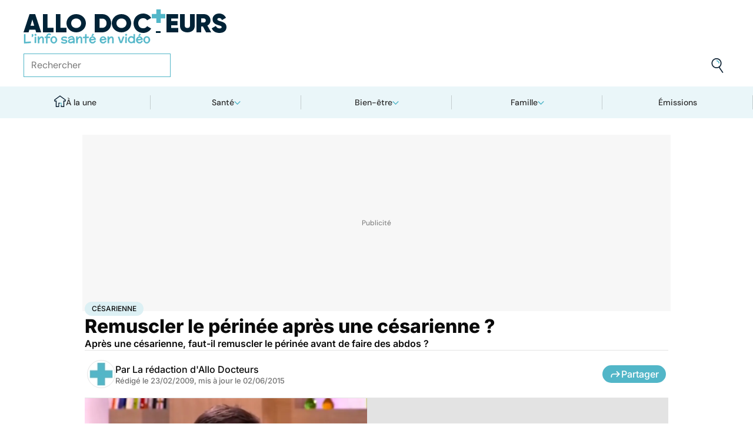

--- FILE ---
content_type: text/html
request_url: https://www.allodocteurs.fr/grossesse-enfant-accouchement-cesarienne-remuscler-le-perinee-apres-une-cesarienne-460.html
body_size: 59301
content:
<!doctype html>
<html lang="fr">
  <head>
    <meta charset="utf-8" />
    <meta name="viewport" content="width=device-width, initial-scale=1" />
    <meta http-equiv="X-UA-Compatible" content="IE=edge" />
    <link rel="manifest" href="/manifest.json" />
    
		<link href="./_app/immutable/assets/Image.Uvf4Qziz.css" rel="stylesheet">
		<link href="./_app/immutable/assets/0.BYva9Z62.css" rel="stylesheet">
		<link href="./_app/immutable/assets/GAMSlot.B5x6i6kc.css" rel="stylesheet">
		<link href="./_app/immutable/assets/Modal.DmPdMQk9.css" rel="stylesheet">
		<link href="./_app/immutable/assets/Body.1bW0Crkj.css" rel="stylesheet">
		<link href="./_app/immutable/assets/Breadcrumb.C8ICrUY2.css" rel="stylesheet">
		<link href="./_app/immutable/assets/HealthsheetsFeed.C3fXDaBS.css" rel="stylesheet">
		<link href="./_app/immutable/assets/Questions.BmLd_kdJ.css" rel="stylesheet">
		<link href="./_app/immutable/assets/71.DvrihftK.css" rel="stylesheet"><!--12qhfyh--><link rel="icon" type="icon/png" sizes="180x180" href="/favicon-180.png"/> <link rel="shortcut icon" href="/favicon.ico"/> <link rel="apple-touch-icon" sizes="180x180" href="/favicon-180.png"/> <link rel="preconnect" href="https://static.allodocteurs.fr"/> <meta name="theme-color" content="#52b6c8"/> <meta property="og:locale" content="fr_FR"/> <meta property="og:site_name" content="AlloDocteurs : Actualités santé, émission, maladies, symptômes"/> <!--[!--><meta name="robots" content="index,follow,all,max-snippet:-1,max-image-preview:large"/> <!--[--><meta property="og:title" content="Remuscler le périnée après une césarienne ? - Allo Docteurs"/><!--]--> <meta name="description" content="Après une césarienne, faut-il remuscler le périnée avant de faire des abdos ?"/> <meta property="og:description" content="Après une césarienne, faut-il remuscler le périnée avant de faire des abdos ?"/> <link rel="canonical" href="https://www.allodocteurs.fr/grossesse-enfant-accouchement-cesarienne-remuscler-le-perinee-apres-une-cesarienne-460.html"/> <meta property="og:url" content="https://www.allodocteurs.fr/grossesse-enfant-accouchement-cesarienne-remuscler-le-perinee-apres-une-cesarienne-460.html"/> <!--[--><meta property="og:image" content="https://static.allodocteurs.fr/v1/433-thumb/f77b35b89aa882608f29ff4c9c609b84/media.jpg"/><!--]--> <meta property="og:image:width" content="1366"/> <meta property="og:image:height" content="768"/> <meta property="og:image:type" content="image/jpeg"/> <!--[--><!--[!--><!--[!--><!--[!--><!--[!--><!--[!--><!--]--><!--]--><!--]--><!--]--><!--]--><!--[!--><!--[!--><!--[!--><!--[!--><!--[!--><!--]--><!--]--><!--]--><!--]--><!--]--><!--]--><!--]--><!----><!--15amiol--><!--[!--><!--]--><!----><!--15amiol--><!--[!--><!--]--><!----><!--15amiol--><!--[!--><!--]--><!----><!--m5woni--><meta property="og:type" content="article"/> <meta property="og:article:published_time" content="2009-02-22T23:00:00.000Z"/> <!--[--><meta property="og:article:modified_time" content="2015-06-02T12:51:33.000Z"/><!--]--> <!--[--><!--]--> <!--[--><meta property="og:article:author" content="La rédaction d'Allo Docteurs"/><!--]--> <!--[--><meta property="og:article:section" content="Santé"/><!--]--> <!--[--><meta property="og:article:tag" content="Césarienne"/><meta property="og:article:tag" content="Rééducation du périnée"/><!--]--> <!--[--><!--]--> <!--[--><!--]--> <!--[--><!----><script type="application/ld+json">{"@context":"https://schema.org","@type":"NewsArticle","@id":"https://www.allodocteurs.fr/grossesse-enfant-accouchement-cesarienne-remuscler-le-perinee-apres-une-cesarienne-460.html#scope","headline":"Remuscler le périnée après une césarienne ?","description":"Après une césarienne, faut-il remuscler le périnée avant de faire des abdos ?","mainEntityOfPage":{"@type":"WebPage","@id":"https://www.allodocteurs.fr/grossesse-enfant-accouchement-cesarienne-remuscler-le-perinee-apres-une-cesarienne-460.html#page","url":"https://www.allodocteurs.fr/grossesse-enfant-accouchement-cesarienne-remuscler-le-perinee-apres-une-cesarienne-460.html","breadcrumb":{"@type":"BreadcrumbList","itemListElement":[{"@type":"ListItem","position":1,"name":"Allo Docteurs","item":"https://www.allodocteurs.fr"},{"@type":"ListItem","position":2,"name":"Santé","item":"https://www.allodocteurs.fr/sante"},{"@type":"ListItem","position":3,"name":"Césarienne","item":"https://www.allodocteurs.fr/cesarienne"},{"@type":"ListItem","position":4,"name":"Remuscler le périnée après une césarienne ?"}]}},"datePublished":"2009-02-22T23:00:00.000Z","url":"https://www.allodocteurs.fr/grossesse-enfant-accouchement-cesarienne-remuscler-le-perinee-apres-une-cesarienne-460.html","publisher":{"@type":"Organization","name":"AlloDocteurs : Actualités santé, émission, maladies, symptômes","logo":"https://www.allodocteurs.fr/logo-468x60.png","description":"AlloDocteurs.fr contient tout ce qu'il faut savoir concernant votre santé : anatomie, fatigue, stress, sexualité, contraception, cancer, VIH, dépression, douleur, drogues, tabac, MST, allergies, alimentation, médecines douces, sommeil, etc.","telephone":"+33-1-58-88-84-42","email":"redaction@allodocteurs.fr","address":{"@type":"PostalAddress","streetAddress":"14 Avenue Gustave Eiffel","addressLocality":"Montigny Le Bretonneux","addressCountry":"FR","addressRegion":"Ile-de-France","postalCode":"78180"},"url":"https://www.allodocteurs.fr/","sameAs":["https://www.youtube.com/user/Allodocteurs","https://www.facebook.com/AlloDocteursFr/"]},"dateModified":"2015-06-02T12:51:33.000Z","image":["https://static.allodocteurs.fr/v1/433-thumb/f77b35b89aa882608f29ff4c9c609b84/media.jpg"],"author":[{"@type":"Organization","name":"La rédaction d'Allo Docteurs","url":"https://www.allodocteurs.fr/auteurs/la-redaction-d-allodocteurs/"}],"video":{"@type":"VideoObject","name":"Remuscler le périnée après une césarienne ?","thumbnailUrl":"https://static.allodocteurs.fr/v1/433-thumb/f77b35b89aa882608f29ff4c9c609b84/media.jpg","embedUrl":"https://www.allodocteurs.fr/grossesse-enfant-accouchement-cesarienne-remuscler-le-perinee-apres-une-cesarienne-460.html","uploadDate":"2014-12-12T13:26:17.000Z"}}</script><!----><!--]--><!----><!--15amiol--><!--[--><link rel="preload" as="image" href="https://static.allodocteurs.fr/v1/33012-square-48/7b0062bbc9797ca6d4d48bf4d0114711/media" imagesrcset="https://static.allodocteurs.fr/v1/33012-square-48/7b0062bbc9797ca6d4d48bf4d0114711/media 48w, https://static.allodocteurs.fr/v1/33012-square-96/7b0062bbc9797ca6d4d48bf4d0114711/media 96w" imagesizes="48px"/><!--]--><!----><!--15amiol--><!--[!--><!--]--><!----><!--15amiol--><!--[!--><!--]--><!----><!--15amiol--><!--[!--><!--]--><!----><!--15amiol--><!--[!--><!--]--><!----><!--15amiol--><!--[!--><!--]--><!----><!--15amiol--><!--[!--><!--]--><!----><!--15amiol--><!--[!--><!--]--><!----><!--15amiol--><!--[!--><!--]--><!----><!--15amiol--><!--[!--><!--]--><!----><!--15amiol--><!--[!--><!--]--><!----><!--15amiol--><!--[!--><!--]--><!----><title>Remuscler le périnée après une césarienne ? - Allo Docteurs</title>
    <noscript>
      <style>
        img[loading='lazy'] {
          opacity: 1 !important;
        }
      </style>
    </noscript>
  </head>
  <body data-sveltekit-preload-data="hover">
    <div style="display: contents"><!--[--><!--[--><!----><!----> <a href="#page" class="skip-link svelte-12qhfyh" aria-label="Aller au contenu principal"></a> <header class="t0 r0 l0 z-nav-fixed ws-nowrap bg-light fc-light-800 svelte-1wdz6z6"><div id="menu" class="wmx100 mx-auto p4 md:px8 svelte-1wdz6z6"><nav id="logo-nav" class="svelte-1wdz6z6"><a href="./" aria-label="Retour vers l'accueil" class="svelte-1wdz6z6"><img id="allodoc-logo" width="208" height="24" src="/_app/immutable/assets/logo.DCf6LNPi.svg" alt="Allo Docteurs" class="svelte-1wdz6z6"/> <img id="allodoc-baseline" width="136" height="12" src="/_app/immutable/assets/baseline.CTyKOvry.svg" alt="L'info santé en vidéo" class="svelte-1wdz6z6"/></a></nav> <nav id="types-nav" aria-label="Navigation principale" class="svelte-1wdz6z6"><ul class="svelte-1wdz6z6"><li class="svelte-1wdz6z6"><img src="data:image/svg+xml,%3csvg%20width='20px'%20version='1.1'%20xmlns='http://www.w3.org/2000/svg'%20xmlns:xlink='http://www.w3.org/1999/xlink'%20x='0px'%20y='0px'%20viewBox='0%200%20500%20500'%20style='enable-background:new%200%200%20500%20500;'%20xml:space='preserve'%3e%3cg%3e%3cpath%20fill='%2352B6C8'%20d='M394,412l22,24c52-46,84-112,84-186c0-68-28-130-72-175l-24,23c37,39,62,93,62,152C466,315,438,372,394,412z%20M51,402l27-21c-28-36-44-82-44-131l0,0H0C0,307,19,360,51,402z'/%3e%3c/g%3e%3cg%3e%3cpath%20fill='%230E2335'%20d='M404,98l24-23C383,29,320,0,250,0C112,0,0,112,0,250h34c0-120,96-216,216-216C311,34,365,58,404,98z%20M208,329%20V171l130,79L208,329z%20M175,362h44l152-91v-41l-153-92h-43V362z%20M416,436l-22-24c-38,33-89,54-144,54c-71,0-133-33-172-85l-27,21%20c46,59,118,98,199,98C314,500,372,476,416,436z'/%3e%3c/g%3e%3c/svg%3e" alt="" width="24" height="24" class="svelte-1wdz6z6"/> <a href="./videos" class="svelte-1wdz6z6">Vidéos</a></li> <li class="svelte-1wdz6z6"><img src="data:image/svg+xml,%3csvg%20width='22px'%20height='24px'%20viewBox='0%200%2022%2024'%20version='1.1'%20xmlns='http://www.w3.org/2000/svg'%20xmlns:xlink='http://www.w3.org/1999/xlink'%3e%3cg%20stroke='none'%20stroke-width='1'%20fill='none'%20fill-rule='evenodd'%3e%3cg%20transform='translate(-22.000000,%20-44.000000)'%3e%3cg%20transform='translate(20.000000,%2043.000000)'%3e%3cg%20transform='translate(2.166667,%201.625000)'%3e%3cg%20transform='translate(7.071687,%200.000000)'%3e%3cpolygon%20fill='%2352B6C8'%20points='5.64638554%2013.7596386%207.72951807%2013.7596386%208.88072289%208.00361446%206.85240964%208.00361446'%3e%3c/polygon%3e%3cpolygon%20fill='%23002337'%20fill-rule='nonzero'%20points='0%201.97349398%202.08313253%201.97349398%202.46686747%200%200.38373494%200'%3e%3c/polygon%3e%3cpolygon%20fill='%23002337'%20fill-rule='nonzero'%20points='6.24939759%2020.8313253%204.22108434%2020.8313253%203.8373494%2022.75%205.86566265%2022.75'%3e%3c/polygon%3e%3c/g%3e%3cg%20fill='%230E2335'%20fill-rule='nonzero'%3e%3cpath%20d='M13.9240964,8.00361446%20L15.9524096,8.00361446%20L17.596988,0%20L15.5686747,0%20L13.9240964,8.00361446%20Z%20M14.8012048,13.7596386%20L12.7180723,13.7596386%20L11.2927711,20.8313253%20L13.3210843,20.8313253%20L14.8012048,13.7596386%20Z%20M1.09638554,6.08493976%20L1.09638554,8.00361446%20L21.2698795,8.00361446%20L21.2698795,6.08493976%20L1.09638554,6.08493976%20Z%20M0,13.7596386%20L0,15.6783133%20L20.173494,15.6783133%20L20.173494,13.7596386%20L0,13.7596386%20Z%20M9.15481928,1.97349398%20L7.07168675,1.97349398%20L2.79578313,22.75%20L4.87891566,22.75%20L9.15481928,1.97349398%20Z'%20%3e%3c/path%3e%3c/g%3e%3c/g%3e%3c/g%3e%3c/g%3e%3c/g%3e%3c/svg%3e" alt="" width="22" height="24" class="svelte-1wdz6z6"/> <a href="./news" class="svelte-1wdz6z6">Actus</a></li> <li class="svelte-1wdz6z6"><img src="data:image/svg+xml,%3csvg%20width='21px'%20height='23px'%20viewBox='0%200%2021%2023'%20version='1.1'%20xmlns='http://www.w3.org/2000/svg'%20xmlns:xlink='http://www.w3.org/1999/xlink'%3e%3cg%20stroke='none'%20stroke-width='1'%20fill='none'%20fill-rule='evenodd'%3e%3cg%20transform='translate(-2.000000,%20-10.000000)'%3e%3cg%20transform='translate(0.000000,%209.000000)'%3e%3cpath%20d='M18.1306302,1.20463433%20L2.20463433,1.20463433%20L2.20463433,19.3599494%20L18.1306302,19.3599494%20L18.1306302,1.20463433%20Z%20M16.539,2.795%20L16.539,17.769%20L3.795,17.769%20L3.795,2.795%20L16.539,2.795%20Z'%20fill='%23000000'%3e%3c/path%3e%3cpolygon%20fill='%23000000'%20points='22.2953657%204.64036547%2022.2953657%2023.2310968%206.36971073%2023.2310968%206.36971073%2018.7947867%207.96044207%2018.7947867%207.96%2021.64%2020.704%2021.64%2020.704%206.231%2017.3128326%206.23109681%2017.3128326%204.64036547'%3e%3c/polygon%3e%3cpolygon%20fill='%2352B6C8'%20points='14.040881%208.84747538%2011.4475788%208.84747538%2011.4475788%206.20044872%208.88768575%206.20044872%208.88768575%208.84747538%206.29370174%208.84747538%206.29370174%2011.4604007%208.88768575%2011.4604007%208.88768575%2014.1077754%2011.4475788%2014.1077754%2011.4475788%2011.4604007%2014.040881%2011.4604007'%3e%3c/polygon%3e%3c/g%3e%3c/g%3e%3c/g%3e%3c/svg%3e" alt="" width="21" height="23" class="svelte-1wdz6z6"/> <a href="./dossiers" class="svelte-1wdz6z6">Fiches santé</a></li> <li class="svelte-1wdz6z6"><img src="data:image/svg+xml,%3csvg%20xmlns='http://www.w3.org/2000/svg'%20xmlns:xlink='http://www.w3.org/1999/xlink'%20viewBox='0%200%2024%2024'%20width='24px'%20height='24px'%20%3e%3cdefs%3e%3cstyle%3e.cls-1{clip-path:url(%23clippath);}.cls-2{fill:%20none;}.cls-2,.cls-3,.cls-4{stroke-width:%200px;}.cls-4{fill:%20%2352b6c8;}%3c/style%3e%3cclipPath%20id='clippath'%3e%3cpath%20class='cls-2'%20d='M23,23H1V1h22v22Z'/%3e%3c/clipPath%3e%3c/defs%3e%3cg%20class='cls-1'%3e%3cg%3e%3ccircle%20class='cls-4'%20cx='12.07'%20cy='16.47'%20r='1.62'/%3e%3cpath%20class='cls-4'%20d='M12.16,9.98c.27,1.62.73,3.26.72,4.87-.11.54-.29,1.08-.73,1.62h-.16c-.84-1.03-.86-2.08-.56-3.25.15-1.08.34-2.16.57-3.24h.16Z'/%3e%3cpolygon%20class='cls-4'%20points='21.74%2013.06%2019.7%2014.43%2019.25%2013.75%2021.34%2012.36%2021.74%2013.06'/%3e%3crect%20class='cls-4'%20x='17.9'%20y='10.56'%20width='2.69'%20height='.81'%20transform='translate(-2.12%2016.82)%20rotate(-45)'/%3e%3crect%20class='cls-4'%20x='15.9'%20y='8.76'%20width='3'%20height='.81'%20transform='translate(-.19%2017.97)%20rotate(-54.38)'/%3e%3crect%20class='cls-4'%20x='13.52'%20y='7.39'%20width='2.89'%20height='.81'%20transform='translate(2.84%2019.53)%20rotate(-71.57)'/%3e%3crect%20class='cls-4'%20x='11.67'%20y='6.74'%20width='.81'%20height='2.08'/%3e%3crect%20class='cls-4'%20x='8.9'%20y='6.71'%20width='.81'%20height='2.47'%20transform='translate(-1.34%201.91)%20rotate(-10.95)'/%3e%3crect%20class='cls-4'%20x='6.33'%20y='7.79'%20width='.81'%20height='2.46'%20transform='translate(-3.67%204.71)%20rotate(-30.74)'/%3e%3cpolygon%20class='cls-4'%20points='4.29%209.61%205.82%2011.45%205.2%2011.97%203.6%2010.04%204.29%209.61'/%3e%3cpolygon%20class='cls-4'%20points='2.55%2012.12%204.59%2013.59%204.11%2014.24%202.05%2012.76%202.55%2012.12'/%3e%3cpolygon%20class='cls-4'%20points='1.7%2015.24%203.6%2015.82%203.36%2016.6%201.55%2016.04%201.7%2015.24'/%3e%3cpolygon%20class='cls-4'%20points='22.41%2015.37%2020.44%2016%2020.68%2016.77%2022.69%2016.13%2022.41%2015.37'/%3e%3cpath%20class='cls-3'%20d='M1,17.89c0-.23-.09-5.63,3.36-9.13,1.88-1.91,4.36-2.85,7.59-2.85,10.95.07,11.05,11.85,11.05,11.96h-1.4c0-.43-.11-10.5-9.66-10.57h-.09c-2.71,0-4.89.81-6.48,2.42-3.03,3.07-2.96,8.08-2.96,8.13l-1.4.03Z'/%3e%3c/g%3e%3c/g%3e%3c/svg%3e" alt="" width="24" height="24" class="svelte-1wdz6z6"/> <a href="./outils" class="svelte-1wdz6z6">Tests</a></li></ul></nav> <form id="search-input" action="/search" method="GET" role="search" class="d-none md:d-flex ai-center ps-relative svelte-1wdz6z6"><input autocomplete="off" name="q" type="text" aria-label="Rechercher des articles, des sujets et plus" placeholder="Rechercher" value="" class="pr9 svelte-1wdz6z6"/> <input type="image" aria-label="Envoyer" src="data:image/svg+xml,%3csvg%20version='1.1'%20xmlns='http://www.w3.org/2000/svg'%20xmlns:xlink='http://www.w3.org/1999/xlink'%20x='0px'%20y='0px'%20viewBox='0%200%20500%20500'%20style='enable-background:new%200%200%20500%20500;'%20xml:space='preserve'%3e%3cg%3e%3cpath%20fill='%2352B6C8'%20d='M218.6,104.6c38,0,68,30,68,68h34c0-56-46-102-102-102V104.6z'/%3e%3c/g%3e%3cg%3e%3cpath%20fill='%230E2335'%20d='M85.6,143.6c14-74,86-123,161-108s123,86,108,160c-15,75-86,123-160,109C119.6,290.6,71.6,218.6,85.6,143.6z%20M52.6,137.6c-18,92,43,182,135,200c40,8,79,1,111-16l124,180l28-19l-123-180c31-24,53-59,61-100c18-92-43-183-135-201%20C160.6-16.4,70.6,44.6,52.6,137.6z'/%3e%3c/g%3e%3c/svg%3e" width="41" height="41" class="baw0 bg-transparent p2 ps-absolute r0 w-auto svelte-1wdz6z6"/></form> <nav id="social-nav" aria-label="Réseaux sociaux" class="svelte-1wdz6z6"><ul class="d-flex g2"><li class="svelte-1wdz6z6"><a aria-label="Allo Docteur sur FaceBook" href="https://www.facebook.com/AlloDocteursFr/" class="svelte-1wdz6z6"><img src="data:image/svg+xml,%3csvg%20xmlns='http://www.w3.org/2000/svg'%20xmlns:xlink='http://www.w3.org/1999/xlink'%20width='24'%20height='24'%20viewBox='0%200%2024%2024'%3e%3cdefs%3e%3cclipPath%3e%3cpath%20d='M24,12.073A12,12,0,1,0,10.125,24V15.563H7.078v-3.49h3.047V9.413c0-3.026,1.792-4.7,4.533-4.7a18.345,18.345,0,0,1,2.686.236V7.923H15.831a1.74,1.74,0,0,0-1.956,1.885v2.265H17.2l-.532,3.49h-2.8V24A12.054,12.054,0,0,0,24,12.073'%20fill='%233b5999'/%3e%3c/clipPath%3e%3c/defs%3e%3cg%3e%3cpath%20d='M24,12.073A12,12,0,1,0,10.125,24V15.563H7.078v-3.49h3.047V9.413c0-3.026,1.792-4.7,4.533-4.7a18.345,18.345,0,0,1,2.686.236V7.923H15.831a1.74,1.74,0,0,0-1.956,1.885v2.265H17.2l-.532,3.49h-2.8V24A12.054,12.054,0,0,0,24,12.073'%20fill='%233b5999'/%3e%3c/g%3e%3c/svg%3e" width="20" height="20" alt="" class="svelte-1wdz6z6"/></a></li> <li class="svelte-1wdz6z6"><a aria-label="Allo Docteurs sur YouTube" href="https://www.youtube.com/user/Allodocteurs" class="svelte-1wdz6z6"><img src="data:image/svg+xml,%3csvg%20xmlns='http://www.w3.org/2000/svg'%20xmlns:xlink='http://www.w3.org/1999/xlink'%20version='1.1'%20id='Layer_1'%20x='0px'%20y='0px'%20viewBox='0%200%20461.001%20461.001'%20style='enable-background:new%200%200%20461.001%20461.001;'%20xml:space='preserve'%3e%3cpath%20style='fill:%23F61C0D;'%20d='M365.257,67.393H95.744C42.866,67.393,0,110.259,0,163.137v134.728%20c0,52.878,42.866,95.744,95.744,95.744h269.513c52.878,0,95.744-42.866,95.744-95.744V163.137%20C461.001,110.259,418.135,67.393,365.257,67.393z%20M300.506,237.056l-126.06,60.123c-3.359,1.602-7.239-0.847-7.239-4.568V168.607%20c0-3.774,3.982-6.22,7.348-4.514l126.06,63.881C304.363,229.873,304.298,235.248,300.506,237.056z'/%3e%3c/svg%3e" width="20" height="20" alt="" class="svelte-1wdz6z6"/></a></li></ul></nav></div> <nav id="sections-nav" class="svelte-1wdz6z6" aria-label="Navigation des sections"><ul class="ps-relative d-grid grid__4 md:grid__5 visible"><!--[--><li class="md:d-flex d-none"><a class="d-flex ai-center md:jc-center g2" href="./"><img src="data:image/svg+xml,%3csvg%20version='1.1'%20xmlns='http://www.w3.org/2000/svg'%20xmlns:xlink='http://www.w3.org/1999/xlink'%20x='0px'%20y='0px'%20viewBox='0%200%20500%20500'%20style='enable-background:new%200%200%20500%20500;'%20xml:space='preserve'%3e%3cg%3e%3cpath%20fill='%2352B6C8'%20d='M247,353h38v74h35V318h-73V353z'/%3e%3c/g%3e%3cg%3e%3cpath%20fill='%230E2335'%20d='M70,500h145V353h32v-35h-67v147h-75V225H43v-23L250,50l207,152v23h-62v240h-75v-38h-35v73h145V260h65v-74%20L250,7L5,186v74h65V500z'/%3e%3c/g%3e%3c/svg%3e" width="20" height="20" class="mtn1" alt=""/> À la une</a></li><!----><!--]--> <!--[--><li><!--[--><button id="navbar-1" aria-controls="subnav-1" aria-expanded="false" class="d-flex ai-center jc-center g2 w100">Santé</button> <div class="dropdown md:fd-row"><ul id="subnav-1"><!--[!--><!--]--> <!--[--><li><!--[!--><a href="./sante/medicaments">Médicaments</a><!--]--></li><li><!--[!--><a href="./sante/maladies">Maladies</a><!--]--></li><li><!--[!--><a href="./sante/urgences">Urgences</a><!--]--></li><li><!--[!--><a href="./sante/bobos-du-quotidien">Bobos du quotidien</a><!--]--></li><li><!--[!--><a href="./sante/societe">Société</a><!--]--></li><!--]--> <!--[--><li class="btn mt6 d-flex ps-relative"><a class="link--overlay" href="./sante" title="Santé">Voir tout</a></li><!--]--> <!--[!--><!--]--></ul><!----> <!--[--><div class="top"><!--[!--><!--[--><!--[--><article class="card d-none md:d-flex fd-row ai-center g4 card__video"><div class="card--content"><!----><h3 class="card--title"><a href="./lithotherapie-peut-on-vraiment-utiliser-des-pierres-pour-se-soigner-45880.html">Lithothérapie : peut-on vraiment utiliser des pierres pour se soigner ?</a><!----></h3><!----> <!--[!--><!--]--></div> <!--[--><picture class="card--thumb"><img src="https://static.allodocteurs.fr/v1/52897-thumb-235/da26efd4ed531a78b5470942a20ed27d/media" srcset="https://static.allodocteurs.fr/v1/52897-thumb-235/da26efd4ed531a78b5470942a20ed27d/media 235w, https://static.allodocteurs.fr/v1/52897-thumb-470/da26efd4ed531a78b5470942a20ed27d/media 470w" sizes="235px" width="235" height="132" alt="lithothérapie" loading="lazy" class="svelte-15amiol" onload="this.__e=event" onerror="this.__e=event"/><!----></picture><!--]--></article><!--]--><!--]--><!--]--><!----> <!--[--><div class="d-flex fd-column g3"><span>Top sujets</span> <!--[!--><!--[--><ul class="d-flex fw-nowrap overflow-x-auto fd-row g2 px2 md:px0"><!--[!--><!--]--> <!--[--><li class="tag"><a href="./covid">Covid</a></li><li class="tag"><a href="./vaccins">Vaccins</a></li><li class="tag"><a href="./chirurgie">Chirurgie</a></li><!--]--></ul><!--]--><!--]--><!----></div><!--]--></div><!--]--></div><!--]--></li><li><!--[--><button id="navbar-2" aria-controls="subnav-2" aria-expanded="false" class="d-flex ai-center jc-center g2 w100">Bien-être</button> <div class="dropdown md:fd-row"><ul id="subnav-2"><!--[!--><!--]--> <!--[--><li><!--[!--><a href="./bien-etre/nutrition">Nutrition</a><!--]--></li><li><!--[!--><a href="./bien-etre/psycho">Psycho</a><!--]--></li><li><!--[!--><a href="./bien-etre/sexo">Sexo</a><!--]--></li><li><!--[!--><a href="./bien-etre/sport-sante">Sport santé</a><!--]--></li><li><!--[!--><a href="./bien-etre/animaux">Animaux</a><!--]--></li><!--]--> <!--[--><li class="btn mt6 d-flex ps-relative"><a class="link--overlay" href="./bien-etre" title="Bien-être">Voir tout</a></li><!--]--> <!--[!--><!--]--></ul><!----> <!--[--><div class="top"><!--[!--><!--[--><!--[--><article class="card d-none md:d-flex fd-row ai-center g4 card__video"><div class="card--content"><!----><h3 class="card--title"><a href="./a-quelle-frequence-faut-il-laver-ses-serviettes-de-bain-45691.html">À quelle fréquence faut-il laver ses serviettes de bain ?</a><!----></h3><!----> <!--[!--><!--]--></div> <!--[--><picture class="card--thumb"><img src="https://static.allodocteurs.fr/v1/52588-thumb-235/06c4dda8d9264a0c707ddb87e087b982/media" srcset="https://static.allodocteurs.fr/v1/52588-thumb-235/06c4dda8d9264a0c707ddb87e087b982/media 235w, https://static.allodocteurs.fr/v1/52588-thumb-470/06c4dda8d9264a0c707ddb87e087b982/media 470w" sizes="235px" width="235" height="132" alt="À quelle fréquence faut-il changer ses serviettes ?" loading="lazy" class="svelte-15amiol" onload="this.__e=event" onerror="this.__e=event"/><!----></picture><!--]--></article><!--]--><!--]--><!--]--><!----> <!--[--><div class="d-flex fd-column g3"><span>Top sujets</span> <!--[!--><!--[--><ul class="d-flex fw-nowrap overflow-x-auto fd-row g2 px2 md:px0"><!--[!--><!--]--> <!--[--><li class="tag"><a href="./sexo">Sexo</a></li><li class="tag"><a href="./sommeil">Sommeil</a></li><li class="tag"><a href="./bien-etre-psycho">Bien-être - Psycho</a></li><li class="tag"><a href="./alimentation">Alimentation</a></li><li class="tag"><a href="./sport-et-sante">Sport et santé</a></li><li class="tag"><a href="./environnement-et-sante">Environnement et santé</a></li><!--]--></ul><!--]--><!--]--><!----></div><!--]--></div><!--]--></div><!--]--></li><li><!--[--><button id="navbar-3" aria-controls="subnav-3" aria-expanded="false" class="d-flex ai-center jc-center g2 w100">Famille</button> <div class="dropdown md:fd-row"><ul id="subnav-3"><!--[!--><!--]--> <!--[--><li><!--[!--><a href="./famille/grossesse">Grossesse</a><!--]--></li><li><!--[!--><a href="./famille/enfant">Enfant</a><!--]--></li><li><!--[!--><a href="./famille/procreation">Procréation</a><!--]--></li><!--]--> <!--[--><li class="btn mt6 d-flex ps-relative"><a class="link--overlay" href="./famille" title="Famille">Voir tout</a></li><!--]--> <!--[!--><!--]--></ul><!----> <!--[--><div class="top"><!--[!--><!--[--><!--[--><article class="card d-none md:d-flex fd-row ai-center g4 card__video"><div class="card--content"><!----><h3 class="card--title"><a href="./ondes-chaleur-ces-super-calecons-peuvent-ils-vous-aider-a-etre-plus-fertiles-45791.html">Ondes, chaleur... ces "super caleçons" peuvent-ils vous aider à être plus fertiles ?</a><!----></h3><!----> <!--[!--><!--]--></div> <!--[--><picture class="card--thumb"><img src="https://static.allodocteurs.fr/v1/52755-thumb-235/897ce2118564ec49ffe6b5391cb3a57e/media" srcset="https://static.allodocteurs.fr/v1/52755-thumb-235/897ce2118564ec49ffe6b5391cb3a57e/media 235w, https://static.allodocteurs.fr/v1/52755-thumb-470/897ce2118564ec49ffe6b5391cb3a57e/media 470w" sizes="235px" width="235" height="132" alt="Des &quot;super caleçons&quot; pour être plus fertile ?" loading="lazy" class="svelte-15amiol" onload="this.__e=event" onerror="this.__e=event"/><!----></picture><!--]--></article><!--]--><!--]--><!--]--><!----> <!--[--><div class="d-flex fd-column g3"><span>Top sujets</span> <!--[!--><!--[--><ul class="d-flex fw-nowrap overflow-x-auto fd-row g2 px2 md:px0"><!--[!--><!--]--> <!--[--><li class="tag"><a href="./diabete-de-grossesse">Diabète de grossesse</a></li><li class="tag"><a href="./accouchement">Accouchement</a></li><li class="tag"><a href="./vaccin">Vaccin</a></li><li class="tag"><a href="./produit-sucre">Produit sucré</a></li><li class="tag"><a href="./ethique-bioethique">Ethique, Bioéthique</a></li><li class="tag"><a href="./maladies-nutritionnelles">Maladies nutritionnelles</a></li><!--]--></ul><!--]--><!--]--><!----></div><!--]--></div><!--]--></div><!--]--></li><!--]--> <!--[!--><!--]--> <!--[--><li><a href="./emissions">Émissions</a></li><!----><!--]--></ul><!----></nav> <nav id="mobile-nav" class="md:d-none t t__slow ps-fixed b0 r0 l0 bg-light fc-light-900 fs-minion svelte-1wdz6z6"><ul class="d-grid grid__5"><li class="svelte-1wdz6z6"><img src="data:image/svg+xml,%3csvg%20version='1.1'%20xmlns='http://www.w3.org/2000/svg'%20xmlns:xlink='http://www.w3.org/1999/xlink'%20x='0px'%20y='0px'%20viewBox='0%200%20500%20500'%20style='enable-background:new%200%200%20500%20500;'%20xml:space='preserve'%3e%3cg%3e%3cpath%20fill='%2352B6C8'%20d='M247,353h38v74h35V318h-73V353z'/%3e%3c/g%3e%3cg%3e%3cpath%20fill='%230E2335'%20d='M70,500h145V353h32v-35h-67v147h-75V225H43v-23L250,50l207,152v23h-62v240h-75v-38h-35v73h145V260h65v-74%20L250,7L5,186v74h65V500z'/%3e%3c/g%3e%3c/svg%3e" alt="" width="28" height="28"/> <button class="svelte-1wdz6z6">À la une</button></li> <li class="svelte-1wdz6z6"><img src="data:image/svg+xml,%3csvg%20width='20px'%20version='1.1'%20xmlns='http://www.w3.org/2000/svg'%20xmlns:xlink='http://www.w3.org/1999/xlink'%20x='0px'%20y='0px'%20viewBox='0%200%20500%20500'%20style='enable-background:new%200%200%20500%20500;'%20xml:space='preserve'%3e%3cg%3e%3cpath%20fill='%2352B6C8'%20d='M394,412l22,24c52-46,84-112,84-186c0-68-28-130-72-175l-24,23c37,39,62,93,62,152C466,315,438,372,394,412z%20M51,402l27-21c-28-36-44-82-44-131l0,0H0C0,307,19,360,51,402z'/%3e%3c/g%3e%3cg%3e%3cpath%20fill='%230E2335'%20d='M404,98l24-23C383,29,320,0,250,0C112,0,0,112,0,250h34c0-120,96-216,216-216C311,34,365,58,404,98z%20M208,329%20V171l130,79L208,329z%20M175,362h44l152-91v-41l-153-92h-43V362z%20M416,436l-22-24c-38,33-89,54-144,54c-71,0-133-33-172-85l-27,21%20c46,59,118,98,199,98C314,500,372,476,416,436z'/%3e%3c/g%3e%3c/svg%3e" alt="" width="28" height="28"/> <button class="svelte-1wdz6z6">Vidéos</button></li> <li class="svelte-1wdz6z6"><img src="data:image/svg+xml,%3csvg%20width='21px'%20height='23px'%20viewBox='0%200%2021%2023'%20version='1.1'%20xmlns='http://www.w3.org/2000/svg'%20xmlns:xlink='http://www.w3.org/1999/xlink'%3e%3cg%20stroke='none'%20stroke-width='1'%20fill='none'%20fill-rule='evenodd'%3e%3cg%20transform='translate(-2.000000,%20-10.000000)'%3e%3cg%20transform='translate(0.000000,%209.000000)'%3e%3cpath%20d='M18.1306302,1.20463433%20L2.20463433,1.20463433%20L2.20463433,19.3599494%20L18.1306302,19.3599494%20L18.1306302,1.20463433%20Z%20M16.539,2.795%20L16.539,17.769%20L3.795,17.769%20L3.795,2.795%20L16.539,2.795%20Z'%20fill='%23000000'%3e%3c/path%3e%3cpolygon%20fill='%23000000'%20points='22.2953657%204.64036547%2022.2953657%2023.2310968%206.36971073%2023.2310968%206.36971073%2018.7947867%207.96044207%2018.7947867%207.96%2021.64%2020.704%2021.64%2020.704%206.231%2017.3128326%206.23109681%2017.3128326%204.64036547'%3e%3c/polygon%3e%3cpolygon%20fill='%2352B6C8'%20points='14.040881%208.84747538%2011.4475788%208.84747538%2011.4475788%206.20044872%208.88768575%206.20044872%208.88768575%208.84747538%206.29370174%208.84747538%206.29370174%2011.4604007%208.88768575%2011.4604007%208.88768575%2014.1077754%2011.4475788%2014.1077754%2011.4475788%2011.4604007%2014.040881%2011.4604007'%3e%3c/polygon%3e%3c/g%3e%3c/g%3e%3c/g%3e%3c/svg%3e" alt="" width="26" height="28"/> <button class="svelte-1wdz6z6">Fiches santé</button></li> <li class="svelte-1wdz6z6"><img src="data:image/svg+xml,%3csvg%20version='1.1'%20xmlns='http://www.w3.org/2000/svg'%20xmlns:xlink='http://www.w3.org/1999/xlink'%20x='0px'%20y='0px'%20viewBox='0%200%20500%20500'%20style='enable-background:new%200%200%20500%20500;'%20xml:space='preserve'%3e%3cg%3e%3cpath%20fill='%2352B6C8'%20d='M218.6,104.6c38,0,68,30,68,68h34c0-56-46-102-102-102V104.6z'/%3e%3c/g%3e%3cg%3e%3cpath%20fill='%230E2335'%20d='M85.6,143.6c14-74,86-123,161-108s123,86,108,160c-15,75-86,123-160,109C119.6,290.6,71.6,218.6,85.6,143.6z%20M52.6,137.6c-18,92,43,182,135,200c40,8,79,1,111-16l124,180l28-19l-123-180c31-24,53-59,61-100c18-92-43-183-135-201%20C160.6-16.4,70.6,44.6,52.6,137.6z'/%3e%3c/g%3e%3c/svg%3e" alt="" width="28" height="28"/> <button class="svelte-1wdz6z6">Recherche</button></li> <li class="svelte-1wdz6z6"><img src="data:image/svg+xml,%3csvg%20fill='%230E2335'%20xmlns='http://www.w3.org/2000/svg'%20viewBox='0%200%2024%2024'%20width='24px'%20height='24px'%3e%3cpath%20d='M%202%205%20L%202%207%20L%2022%207%20L%2022%205%20L%202%205%20z%20M%202%2011%20L%202%2013%20L%2022%2013%20L%2022%2011%20L%202%2011%20z%20M%202%2017%20L%202%2019%20L%2022%2019%20L%2022%2017%20L%202%2017%20z'/%3e%3c/svg%3e" alt="" width="28" height="28"/> <button id="burger" aria-label="Ouvrir la navigation" aria-controls="menu" class="svelte-1wdz6z6">Menu</button></li></ul></nav></header><!----> <div><main class="wmx100 mx-auto pb5 md:py5 d-flex fd-column g9 ws12 md:px1"><!----><!----><div data-lazyload="false" class="gam ad mx-auto wmx100 overflow-auto mt2 mbn4 svelte-1csmhzz d-none md:d-flex is-loading" data-slot="/21643048729,22469824358/allodocteurs/webresponsive/sante/article/top" data-targeting="{&quot;position&quot;:[&quot;top&quot;,&quot;arche&quot;],&quot;block_order&quot;:1}" style="--width: 0px; --width-md: 1000px; --height: 0px; --height-md: 300px; " data-desktop-sizes="1x1,728x90,970x90,970x150,970x250,1000x90,1000x200,1000x250,1000x300"></div><!----> <div data-lazyload="false" class="gam ad mx-auto wmx100 overflow-auto mt5 mbn6 svelte-1csmhzz md:d-none is-loading" data-slot="/21643048729,22469824358/allodocteurs/webresponsive/sante/article/top" data-targeting="{&quot;position&quot;:&quot;top&quot;,&quot;block_order&quot;:1}" style="--width: 300px; --width-md: 0px; --height: 50px; --height-md: 0px; " data-mobile-sizes="1x1,320x50,320x100,300x50,300x100"></div><!----><!----> <div class="ws12 wmx100 mx-auto px2 md:px1"><!--[--><nav class="fs-minion mbn4 fc-light-500 px2 md:px0" aria-label="Fil d'Ariane"><ul role="list" class="svelte-1ti8y5z"><!--[--><!--[--><li class="svelte-1ti8y5z"><a href="./" class="svelte-1ti8y5z">Accueil</a></li><!--]--><!--[!--><!--[--><li class="svelte-1ti8y5z"><a href="./sante" class="svelte-1ti8y5z">Santé</a></li><!--]--><!--]--><!--[!--><!--[--><li class="svelte-1ti8y5z"><a href="./cesarienne" class="svelte-1ti8y5z">Césarienne</a></li><!--]--><!--]--><!--[!--><!--[!--><!--]--><!--]--><!--]--></ul></nav><!--]--><!----></div> <section id="page" class="ws12 wmx100 mx-auto"><article id="scope" class="post grid--col2 d-flex fd-column g4"><header class="d-flex fd-column g4"><!--[--><!--[!--><div class="tag as-start mx2 md:mx1"><a href="./cesarienne">Césarienne</a></div><!--]--><!--]--> <h1 class="fs-trafalgar ff-brand fw-800 px2 md:px1">Remuscler le périnée après une césarienne ?</h1> <p class="fs-body-copy ff-brand fw-600 px2 md:px1">Après une césarienne, faut-il remuscler le périnée avant de faire des abdos ?</p> <div class="d-flex g4 fw-wrap ai-center bb bt bc-light-100 py4 px1 mx2 md:mx1 svelte-m5woni"><!--[--><!--[--><div class="fl1 d-flex ai-center fw-wrap sm:fw-nowrap g2 fs-long-primer"><div class="d-flex"><!--[--><!--[!--><img src="https://static.allodocteurs.fr/v1/33012-square-48/7b0062bbc9797ca6d4d48bf4d0114711/media" srcset="https://static.allodocteurs.fr/v1/33012-square-48/7b0062bbc9797ca6d4d48bf4d0114711/media 48w, https://static.allodocteurs.fr/v1/33012-square-96/7b0062bbc9797ca6d4d48bf4d0114711/media 96w" sizes="48px" width="48" height="48" alt="La rédaction d'Allo Docteurs" fetchpriority="high" class="fl-shrink0 bar-circle bg-light-100 ba bc-light-075 svelte-15amiol" onload="this.__e=event" onerror="this.__e=event"/><!--]--><!--]--></div> <div><p>Par <!--[--><a href="./auteurs/la-redaction-d-allodocteurs">La rédaction d'Allo Docteurs</a><!--]--></p> <p class="fs-brevier fc-light-500">Rédigé le <time datetime="2009-02-22T23:00:00.000Z">23/02/2009</time><!--[-->, mis à jour le <time datetime="2015-06-02T12:51:33.000Z">02/06/2015</time><!--]--></p></div></div><!--]--><!--]--> <button class="btn btn__sm fw-500 svelte-m5woni"><svg xmlns="http://www.w3.org/2000/svg" width="20" height="20" viewBox="0 0 24 24" fill="none" stroke="currentColor" stroke-width="2" stroke-linecap="round" stroke-linejoin="round" class="lucide-icon lucide lucide-forward"><!--[--><!----><path d="m15 17 5-5-5-5"><!----></path><!----><!----><path d="M4 18v-2a4 4 0 0 1 4-4h12"><!----></path><!----><!--]--><!----><!----></svg><!----> Partager</button></div> <!--[--><!--[--><figure class="post--thumb bg-light-100 md:mx1"><!--[--><div id="91be41aa-714e-420e-b358-bcaaf40ef5a9" class="video-player w100"><video controls preload="metadata" poster="https://static.allodocteurs.fr/v1/433-thumb-1080/f77b35b89aa882608f29ff4c9c609b84/media" playsinline aria-label="" class="svelte-39i23f"><source src="https://static.allodocteurs.fr/btf-11-433-default-1080/f77b35b89aa882608f29ff4c9c609b84/media.mp4" type="video/mp4"/> <track kind="captions"/></video></div><!--]--><!----></figure><!--]--><!--]--> <!--[!--><!--]--> <!--[!--><!--]--></header> <div class="post--body d-flex fd-column g5"><!--[--><!--[--><!--[!--><!----><!--[!--><!--[!--><!--[!--><p class="post--paragraph"><!--[!--><!--[--><!--[--><!----><!---->Les réponses du Dr Philippe Mintz, gynécologue-obstétricien et d'Alain Bourcier, kinésithérapeute-physiothérapeute à l'hôpital Tenon de Paris.<!----><!--]--><!--]--><!--]--><!----></p><!--]--><!--]--><!--]--><!----><!--]--><!--]--> <!--[--><!----><div class="bg-light-025 bt bb bc-light-100"><div class="OUTBRAIN" data-src="https://www.allodocteurs.fr/grossesse-enfant-accouchement-cesarienne-remuscler-le-perinee-apres-une-cesarienne-460.html" data-widget-id="GS_4"></div></div><!----><!--]--><!--[--><!--[!--><!----><!--[!--><!--[!--><!--[!--><p class="post--paragraph"><!--[!--><!--[--><!--[--><!----><!---->En savoir plus : <!----><!--]--><!--[--><!----><a href="/se-soigner-reeducation-reeducation-du-perinee-pourquoi-il-faut-prendre-soin-de-son-perinee-336.html" target="_blank" rel="noopener"><!--[!--><!--[--><!--[--><!----><!---->Pourquoi il faut prendre soin de son périnée<!----><!--]--><!--]--><!--]--><!----></a><!----><!--]--><!--]--><!--]--><!----></p><!--]--><!--]--><!--]--><!----><!--]--><!--]--> <!--[!--><!--]--><!--]--><!----></div> <footer class="px2 md:px1"><!--[--><ul class="d-flex fw-wrap g2"><!--[--><li class="tag"><a href="./cesarienne">Césarienne</a></li><li class="tag"><a href="./reeducation-du-perinee">Rééducation du périnée</a></li><!--]--></ul><!--]--></footer></article> <aside><!----><div data-lazyload="false" class="gam ad mx-auto wmx100 overflow-auto mt5 mbn6 svelte-1csmhzz is-loading" data-slot="/21643048729,22469824358/allodocteurs/webresponsive/sante/article/middle" data-targeting="{&quot;position&quot;:&quot;middle&quot;,&quot;block_order&quot;:2}" style="--width: 300px; --width-md: 300px; --height: 250px; --height-md: 250px; " data-mobile-sizes="1x1,300x250,320x250,300x600,300x1000,300x300,fluid" data-desktop-sizes="1x1,300x250,320x250,300x600,300x1000,300x300,fluid"></div><!----></aside></section> <!----><div class="bg-light-025 py4"><div class="ws12 wmx100 mx-auto px2 md:px1"><div class="OUTBRAIN" data-src="https://www.allodocteurs.fr/grossesse-enfant-accouchement-cesarienne-remuscler-le-perinee-apres-une-cesarienne-460.html" data-widget-id="GS_2"></div></div></div><!----> <!--[--><div class="ws12 wmx100 mx-auto"><section class="d-flex fd-column g4 related-tag svelte-m5woni"><h2 class="fs-paragon ff-brand fw-800 px2 md:px1 svelte-m5woni"><a href="./cesarienne" class="svelte-m5woni">Césarienne</a></h2> <div class="d-flex fd-column g5 md:d-grid md:grid__3 md:px1"><!--[!--><!--[--><!--[--><article class="card card__video"><div class="card--content"><!----><h3 class="card--title"><a href="./ils-oublient-un-instrument-chirurgical-lors-de-sa-cesarienne-35569.html">Ils oublient un instrument chirurgical lors de sa césarienne</a><!----></h3><!----> <!--[!--><!--]--></div> <!--[--><picture class="card--thumb"><img src="https://static.allodocteurs.fr/v1/40510-thumb-380/27201612be97a65b3ca92b38ae328278/media" srcset="https://static.allodocteurs.fr/v1/40510-thumb-320/27201612be97a65b3ca92b38ae328278/media 320w, https://static.allodocteurs.fr/v1/40510-thumb-640/27201612be97a65b3ca92b38ae328278/media 640w, https://static.allodocteurs.fr/v1/40510-thumb-380/27201612be97a65b3ca92b38ae328278/media 380w, https://static.allodocteurs.fr/v1/40510-thumb-760/27201612be97a65b3ca92b38ae328278/media 760w, https://static.allodocteurs.fr/v1/40510-thumb-480/27201612be97a65b3ca92b38ae328278/media 480w, https://static.allodocteurs.fr/v1/40510-thumb-960/27201612be97a65b3ca92b38ae328278/media 960w, https://static.allodocteurs.fr/v1/40510-thumb-540/27201612be97a65b3ca92b38ae328278/media 540w, https://static.allodocteurs.fr/v1/40510-thumb-990/27201612be97a65b3ca92b38ae328278/media 990w" sizes="(min-width: 1008px) 320px, 100vw" width="380" height="214" alt="Pendant 18 mois, la patiente a souffert d'intenses douleurs au ventre" loading="lazy" class="svelte-15amiol" onload="this.__e=event" onerror="this.__e=event"/><!----></picture><!--]--></article><!--]--><!--[--><article class="card"><div class="card--content"><!----><h3 class="card--title"><a href="./pourquoi-il-faudrait-enduire-de-secretions-vaginales-les-bebes-nes-par-cesarienne-35182.html">Pourquoi il faudrait enduire de sécrétions vaginales les bébés nés par césarienne</a><!----></h3><!----> <!--[!--><!--]--></div> <!--[--><picture class="card--thumb"><img src="https://static.allodocteurs.fr/v1/39779-thumb-380/43ec0582ac26d63e3a4710663ea4d76a/media" srcset="https://static.allodocteurs.fr/v1/39779-thumb-320/43ec0582ac26d63e3a4710663ea4d76a/media 320w, https://static.allodocteurs.fr/v1/39779-thumb-640/43ec0582ac26d63e3a4710663ea4d76a/media 640w, https://static.allodocteurs.fr/v1/39779-thumb-380/43ec0582ac26d63e3a4710663ea4d76a/media 380w, https://static.allodocteurs.fr/v1/39779-thumb-760/43ec0582ac26d63e3a4710663ea4d76a/media 760w, https://static.allodocteurs.fr/v1/39779-thumb-480/43ec0582ac26d63e3a4710663ea4d76a/media 480w, https://static.allodocteurs.fr/v1/39779-thumb-960/43ec0582ac26d63e3a4710663ea4d76a/media 960w, https://static.allodocteurs.fr/v1/39779-thumb-540/43ec0582ac26d63e3a4710663ea4d76a/media 540w, https://static.allodocteurs.fr/v1/39779-thumb-990/43ec0582ac26d63e3a4710663ea4d76a/media 990w" sizes="(min-width: 1008px) 320px, 100vw" width="380" height="214" alt="Les scientifiques ont oint 32 nourrissons nés par césarienne avec une gaze imbibée de liquide vaginal" loading="lazy" class="svelte-15amiol" onload="this.__e=event" onerror="this.__e=event"/><!----></picture><!--]--></article><!--]--><!--[--><article class="card"><div class="card--content"><!----><h3 class="card--title"><a href="./lespagne-condamnee-a-indemniser-une-victime-de-violences-obstetricales-34475.html">L'Espagne condamnée à indemniser une victime de violences obstétricales</a><!----></h3><!----> <!--[!--><!--]--></div> <!--[--><picture class="card--thumb"><img src="https://static.allodocteurs.fr/v1/38456-thumb-380/3703cec2a4c6b8d1d3699184b4ff1498/media" srcset="https://static.allodocteurs.fr/v1/38456-thumb-320/3703cec2a4c6b8d1d3699184b4ff1498/media 320w, https://static.allodocteurs.fr/v1/38456-thumb-640/3703cec2a4c6b8d1d3699184b4ff1498/media 640w, https://static.allodocteurs.fr/v1/38456-thumb-380/3703cec2a4c6b8d1d3699184b4ff1498/media 380w, https://static.allodocteurs.fr/v1/38456-thumb-760/3703cec2a4c6b8d1d3699184b4ff1498/media 760w, https://static.allodocteurs.fr/v1/38456-thumb-480/3703cec2a4c6b8d1d3699184b4ff1498/media 480w, https://static.allodocteurs.fr/v1/38456-thumb-960/3703cec2a4c6b8d1d3699184b4ff1498/media 960w, https://static.allodocteurs.fr/v1/38456-thumb-540/3703cec2a4c6b8d1d3699184b4ff1498/media 540w, https://static.allodocteurs.fr/v1/38456-thumb-990/3703cec2a4c6b8d1d3699184b4ff1498/media 990w" sizes="(min-width: 1008px) 320px, 100vw" width="380" height="214" alt="La plaignante a subi une application irrégulière de la péridurale et une césarienne sans consentement éclairé" loading="lazy" class="svelte-15amiol" onload="this.__e=event" onerror="this.__e=event"/><!----></picture><!--]--></article><!--]--><!--]--><!--]--><!----></div> <a href="./cesarienne" class="btn mx2 md:mx1">Voir plus</a></section></div><!--]--> <section class="ws12 wmx100 mx-auto md:px1"><div class="d-flex fd-column g8"><section><section class="d-flex fd-column g4"><h2 class="ico ico-videos fs-paragon ff-brand fw-800 mx2 md:mx0"><a href="./videos">Plus de vidéos</a></h2> <div class="d-grid g5 md:grid__2"><!--[!--><!--[--><!--[--><article class="card card__video"><div class="card--content"><!----><h3 class="card--title"><a href="./quest-ce-que-le-vaginisme-et-comment-le-surmonter-45864.html">Qu'est-ce que le vaginisme et comment le surmonter ?</a><!----></h3><!----> <!--[!--><!--]--></div> <!--[--><picture class="card--thumb"><img src="https://static.allodocteurs.fr/v1/52860-thumb-380/5080c12894fa9bc85f02f4cd19129127/media" srcset="https://static.allodocteurs.fr/v1/52860-thumb-320/5080c12894fa9bc85f02f4cd19129127/media 320w, https://static.allodocteurs.fr/v1/52860-thumb-640/5080c12894fa9bc85f02f4cd19129127/media 640w, https://static.allodocteurs.fr/v1/52860-thumb-380/5080c12894fa9bc85f02f4cd19129127/media 380w, https://static.allodocteurs.fr/v1/52860-thumb-760/5080c12894fa9bc85f02f4cd19129127/media 760w, https://static.allodocteurs.fr/v1/52860-thumb-480/5080c12894fa9bc85f02f4cd19129127/media 480w, https://static.allodocteurs.fr/v1/52860-thumb-960/5080c12894fa9bc85f02f4cd19129127/media 960w, https://static.allodocteurs.fr/v1/52860-thumb-540/5080c12894fa9bc85f02f4cd19129127/media 540w, https://static.allodocteurs.fr/v1/52860-thumb-1080/5080c12894fa9bc85f02f4cd19129127/media 1080w, https://static.allodocteurs.fr/v1/52860-thumb-990/5080c12894fa9bc85f02f4cd19129127/media 990w, https://static.allodocteurs.fr/v1/52860-thumb-1980/5080c12894fa9bc85f02f4cd19129127/media 1980w" sizes="(min-width: 1008px) 320px, 100vw" width="380" height="214" alt="vaginisme" loading="lazy" class="svelte-15amiol" onload="this.__e=event" onerror="this.__e=event"/><!----></picture><!--]--></article><!--]--><!--[--><article class="card card__video"><div class="card--content"><!----><h3 class="card--title"><a href="./5-astuces-pour-muscler-son-perinee-dans-la-vie-quotidienne-27718.html">5 astuces pour muscler son périnée dans la vie quotidienne</a><!----></h3><!----> <!--[!--><!--]--></div> <!--[--><picture class="card--thumb"><img src="https://static.allodocteurs.fr/v1/51298-thumb-380/c6ea4c313ee967db3ba8d56c09352b48/media" srcset="https://static.allodocteurs.fr/v1/51298-thumb-320/c6ea4c313ee967db3ba8d56c09352b48/media 320w, https://static.allodocteurs.fr/v1/51298-thumb-640/c6ea4c313ee967db3ba8d56c09352b48/media 640w, https://static.allodocteurs.fr/v1/51298-thumb-380/c6ea4c313ee967db3ba8d56c09352b48/media 380w, https://static.allodocteurs.fr/v1/51298-thumb-760/c6ea4c313ee967db3ba8d56c09352b48/media 760w, https://static.allodocteurs.fr/v1/51298-thumb-480/c6ea4c313ee967db3ba8d56c09352b48/media 480w, https://static.allodocteurs.fr/v1/51298-thumb-960/c6ea4c313ee967db3ba8d56c09352b48/media 960w, https://static.allodocteurs.fr/v1/51298-thumb-540/c6ea4c313ee967db3ba8d56c09352b48/media 540w, https://static.allodocteurs.fr/v1/51298-thumb-1080/c6ea4c313ee967db3ba8d56c09352b48/media 1080w, https://static.allodocteurs.fr/v1/51298-thumb-990/c6ea4c313ee967db3ba8d56c09352b48/media 990w, https://static.allodocteurs.fr/v1/51298-thumb-1980/c6ea4c313ee967db3ba8d56c09352b48/media 1980w" sizes="(min-width: 1008px) 320px, 100vw" width="380" height="214" alt="Bien respirer aide à muscler son périnée au quotidien" loading="lazy" class="svelte-15amiol" onload="this.__e=event" onerror="this.__e=event"/><!----></picture><!--]--></article><!--]--><!--[--><article class="card card__video"><div class="card--content"><!----><h3 class="card--title"><a href="./comment-soigner-lendometriose-par-cryoablation-36923.html">Comment soigner l'endométriose par cryoablation</a><!----></h3><!----> <!--[!--><!--]--></div> <!--[--><picture class="card--thumb"><img src="https://static.allodocteurs.fr/v1/42879-thumb-380/aef6931cdc3254cfec906e5ef8a41746/media" srcset="https://static.allodocteurs.fr/v1/42879-thumb-320/aef6931cdc3254cfec906e5ef8a41746/media 320w, https://static.allodocteurs.fr/v1/42879-thumb-640/aef6931cdc3254cfec906e5ef8a41746/media 640w, https://static.allodocteurs.fr/v1/42879-thumb-380/aef6931cdc3254cfec906e5ef8a41746/media 380w, https://static.allodocteurs.fr/v1/42879-thumb-480/aef6931cdc3254cfec906e5ef8a41746/media 480w, https://static.allodocteurs.fr/v1/42879-thumb-540/aef6931cdc3254cfec906e5ef8a41746/media 540w" sizes="(min-width: 1008px) 320px, 100vw" width="380" height="214" alt="La cryoablation permet de détruire certaines lésions d'endométriose par le froid" loading="lazy" class="svelte-15amiol" onload="this.__e=event" onerror="this.__e=event"/><!----></picture><!--]--></article><!--]--><!--[--><article class="card card__video"><div class="card--content"><!----><h3 class="card--title"><a href="./traumatise-par-la-cesarienne-de-sa-femme-il-porte-plainte-contre-lhopital-35660.html">Traumatisé par la césarienne de sa femme, il porte plainte contre l'hôpital</a><!----></h3><!----> <!--[!--><!--]--></div> <!--[--><picture class="card--thumb"><img src="https://static.allodocteurs.fr/v1/40666-thumb-380/52ed3fd1326bbf2b28a85fbcee485974/media" srcset="https://static.allodocteurs.fr/v1/40666-thumb-320/52ed3fd1326bbf2b28a85fbcee485974/media 320w, https://static.allodocteurs.fr/v1/40666-thumb-640/52ed3fd1326bbf2b28a85fbcee485974/media 640w, https://static.allodocteurs.fr/v1/40666-thumb-380/52ed3fd1326bbf2b28a85fbcee485974/media 380w, https://static.allodocteurs.fr/v1/40666-thumb-760/52ed3fd1326bbf2b28a85fbcee485974/media 760w, https://static.allodocteurs.fr/v1/40666-thumb-480/52ed3fd1326bbf2b28a85fbcee485974/media 480w, https://static.allodocteurs.fr/v1/40666-thumb-960/52ed3fd1326bbf2b28a85fbcee485974/media 960w, https://static.allodocteurs.fr/v1/40666-thumb-540/52ed3fd1326bbf2b28a85fbcee485974/media 540w, https://static.allodocteurs.fr/v1/40666-thumb-990/52ed3fd1326bbf2b28a85fbcee485974/media 990w" sizes="(min-width: 1008px) 320px, 100vw" width="380" height="214" alt="L'homme dit avoir été traumatisé par la vue du sang et des organes lors de la césarienne" loading="lazy" class="svelte-15amiol" onload="this.__e=event" onerror="this.__e=event"/><!----></picture><!--]--></article><!--]--><!--]--><!--]--><!----></div> <a href="./videos" class="btn mx2 md:mx0">Plus de vidéos</a></section><!----></section></div> <aside><!----><div data-lazyload="true" class="gam ad mx-auto wmx100 overflow-auto mt5 mbn6 svelte-1csmhzz is-loading" data-slot="/21643048729,22469824358/allodocteurs/webresponsive/sante/article/bottom" data-targeting="{&quot;position&quot;:&quot;bottom&quot;,&quot;block_order&quot;:3}" style="--width: 300px; --width-md: 300px; --height: 250px; --height-md: 250px; " data-mobile-sizes="1x1,300x250,320x250,300x600,300x1000,300x300,fluid" data-desktop-sizes="1x1,300x250,320x250,300x600,300x1000,300x300,fluid"></div><!----></aside></section> <div class="ws12 wmx100 mx-auto md:px1"><section class="d-flex fd-column g4"><h2 class="ico ico-healthsheets fs-paragon ff-brand fw-800 mx2 md:mx0 svelte-a0dlzm"><a href="./dossiers" class="svelte-a0dlzm">Nos fiches santé</a></h2> <div class="d-flex fw-nowrap overflow-x-auto g2 md:g5 md:d-grid md:grid__4 px2 md:px0"><!--[!--><!--[--><!--[--><article class="card card__square"><div class="card--content"><!----><h3 class="card--title"><a href="./maladies-prostate-reins-vessie-incontinence-urinaire-incontinence-urinaire-les-hommes-aussi-2873.html">Incontinence urinaire : les hommes aussi</a><!----></h3><!----> <!--[!--><!--]--></div> <!--[--><picture class="card--thumb card--thumb__square"><img src="https://static.allodocteurs.fr/v1/2709-square-380/b1722bf944f7adc16906de1f1e5c9707/media" srcset="https://static.allodocteurs.fr/v1/2709-square-180/b1722bf944f7adc16906de1f1e5c9707/media 180w, https://static.allodocteurs.fr/v1/2709-square-360/b1722bf944f7adc16906de1f1e5c9707/media 360w, https://static.allodocteurs.fr/v1/2709-square-240/b1722bf944f7adc16906de1f1e5c9707/media 240w, https://static.allodocteurs.fr/v1/2709-square-480/b1722bf944f7adc16906de1f1e5c9707/media 480w, https://static.allodocteurs.fr/v1/2709-square-320/b1722bf944f7adc16906de1f1e5c9707/media 320w, https://static.allodocteurs.fr/v1/2709-square-640/b1722bf944f7adc16906de1f1e5c9707/media 640w, https://static.allodocteurs.fr/v1/2709-square-380/b1722bf944f7adc16906de1f1e5c9707/media 380w" sizes="(min-width: 1008px) 235px, 44vw" width="380" height="380" alt="Incontinence urinaire : les hommes aussi" loading="lazy" class="svelte-15amiol" onload="this.__e=event" onerror="this.__e=event"/><!----></picture><!--]--></article><!--]--><!--[--><article class="card card__square"><div class="card--content"><!----><h3 class="card--title"><a href="./inflammation-des-amygdales-que-faire-en-cas-dangine-33195.html">Inflammation des amygdales : que faire en cas d'angine ?</a><!----></h3><!----> <!--[!--><!--]--></div> <!--[--><picture class="card--thumb card--thumb__square"><img src="https://static.allodocteurs.fr/v1/43772-square-380/a4466674bd4cf6b8a6a926c2ac376750/media" srcset="https://static.allodocteurs.fr/v1/43772-square-180/a4466674bd4cf6b8a6a926c2ac376750/media 180w, https://static.allodocteurs.fr/v1/43772-square-360/a4466674bd4cf6b8a6a926c2ac376750/media 360w, https://static.allodocteurs.fr/v1/43772-square-240/a4466674bd4cf6b8a6a926c2ac376750/media 240w, https://static.allodocteurs.fr/v1/43772-square-480/a4466674bd4cf6b8a6a926c2ac376750/media 480w, https://static.allodocteurs.fr/v1/43772-square-320/a4466674bd4cf6b8a6a926c2ac376750/media 320w, https://static.allodocteurs.fr/v1/43772-square-640/a4466674bd4cf6b8a6a926c2ac376750/media 640w, https://static.allodocteurs.fr/v1/43772-square-380/a4466674bd4cf6b8a6a926c2ac376750/media 380w, https://static.allodocteurs.fr/v1/43772-square-760/a4466674bd4cf6b8a6a926c2ac376750/media 760w" sizes="(min-width: 1008px) 235px, 44vw" width="380" height="380" alt="L'angine correspond à une inflammation des amygdales" loading="lazy" class="svelte-15amiol" onload="this.__e=event" onerror="this.__e=event"/><!----></picture><!--]--></article><!--]--><!--[--><article class="card card__square"><div class="card--content"><!----><h3 class="card--title"><a href="./maladies-psychiatrie-suicide-suicide-prevenir-le-passage-a-l-acte-18210.html">Suicide : prévenir le passage à l'acte</a><!----></h3><!----> <!--[!--><!--]--></div> <!--[--><picture class="card--thumb card--thumb__square"><img src="https://static.allodocteurs.fr/v1/36006-square-380/915e2403d9627c2b17d5ddb9e286f56d/media" srcset="https://static.allodocteurs.fr/v1/36006-square-180/915e2403d9627c2b17d5ddb9e286f56d/media 180w, https://static.allodocteurs.fr/v1/36006-square-360/915e2403d9627c2b17d5ddb9e286f56d/media 360w, https://static.allodocteurs.fr/v1/36006-square-240/915e2403d9627c2b17d5ddb9e286f56d/media 240w, https://static.allodocteurs.fr/v1/36006-square-480/915e2403d9627c2b17d5ddb9e286f56d/media 480w, https://static.allodocteurs.fr/v1/36006-square-320/915e2403d9627c2b17d5ddb9e286f56d/media 320w, https://static.allodocteurs.fr/v1/36006-square-640/915e2403d9627c2b17d5ddb9e286f56d/media 640w, https://static.allodocteurs.fr/v1/36006-square-380/915e2403d9627c2b17d5ddb9e286f56d/media 380w, https://static.allodocteurs.fr/v1/36006-square-760/915e2403d9627c2b17d5ddb9e286f56d/media 760w" sizes="(min-width: 1008px) 235px, 44vw" width="380" height="380" alt="Suicide : prévenir le passage à l'acte" loading="lazy" class="svelte-15amiol" onload="this.__e=event" onerror="this.__e=event"/><!----></picture><!--]--></article><!--]--><!--[--><article class="card card__square"><div class="card--content"><!----><h3 class="card--title"><a href="./le-lupus-une-maladie-complexe-886.html">Le lupus, une maladie complexe</a><!----></h3><!----> <!--[!--><!--]--></div> <!--[--><picture class="card--thumb card--thumb__square"><img src="https://static.allodocteurs.fr/v1/35153-square-380/773da377bb3cf4fc2041807deb37449c/media" srcset="https://static.allodocteurs.fr/v1/35153-square-180/773da377bb3cf4fc2041807deb37449c/media 180w, https://static.allodocteurs.fr/v1/35153-square-360/773da377bb3cf4fc2041807deb37449c/media 360w, https://static.allodocteurs.fr/v1/35153-square-240/773da377bb3cf4fc2041807deb37449c/media 240w, https://static.allodocteurs.fr/v1/35153-square-480/773da377bb3cf4fc2041807deb37449c/media 480w, https://static.allodocteurs.fr/v1/35153-square-320/773da377bb3cf4fc2041807deb37449c/media 320w, https://static.allodocteurs.fr/v1/35153-square-640/773da377bb3cf4fc2041807deb37449c/media 640w, https://static.allodocteurs.fr/v1/35153-square-380/773da377bb3cf4fc2041807deb37449c/media 380w" sizes="(min-width: 1008px) 235px, 44vw" width="380" height="380" alt="Le lupus, une maladie complexe" loading="lazy" class="svelte-15amiol" onload="this.__e=event" onerror="this.__e=event"/><!----></picture><!--]--></article><!--]--><!--]--><!--]--><!----></div> <!--[--><a href="./dossiers" class="btn mx2 md:mx0">Voir toutes les fiches santé</a><!--]--></section><!----></div><!----><!----></main></div> <footer class="w100 bg-primary-050 pt6 pb9 px5 g6 d-flex fd-column ai-center svelte-1tjeaz0"><a aria-label="Accueil" href="./"><img src="/_app/immutable/assets/logo-full.CWQycPr6.svg" alt="Allo Docteurs, l'info santé en vidéo" width="223" height="86"/></a> <ul class="d-flex fw-wrap jc-center g2"><!--[--><li class="tag bg-primary-075 h:bg-primary-200"><a href="./recettes">Recettes</a></li><li class="tag bg-primary-075 h:bg-primary-200"><a href="./rappel-produit">Rappel produit</a></li><li class="tag bg-primary-075 h:bg-primary-200"><a href="./le-magazine-de-la-sante">Le Mag de la Santé</a></li><li class="tag bg-primary-075 h:bg-primary-200"><a href="./cancer">Cancer</a></li><li class="tag bg-primary-075 h:bg-primary-200"><a href="./medicaments">Médicaments</a></li><!--]--></ul> <hr class="ws12 wmx100"/> <div class="d-flex fd-column md:fd-row md:jc-space-between g6 ws12 wmx100"><nav aria-label="Liens utiles" class="svelte-1tjeaz0"><ul class="d-grid grid__2 g2 fs-long-primer"><li><a href="./qui-sommes-nous.html" class="svelte-1tjeaz0">Qui sommes-nous ?</a></li> <li><button class="svelte-1tjeaz0">Gestion des cookies</button></li> <li><a href="./mentions-legales.html" class="svelte-1tjeaz0">Mentions légales</a></li> <li><a href="./cookie-policy.html" class="svelte-1tjeaz0">Politiques de confidentialité</a></li> <li><a href="./charte.html" class="svelte-1tjeaz0">Charte d'utilisation</a></li> <li><a href="./tags" class="svelte-1tjeaz0">Index thématique</a></li> <li><a href="./rss.html" class="svelte-1tjeaz0">Flux RSS</a></li> <li><a href="./atom.html" class="svelte-1tjeaz0">Flux Atom</a></li></ul></nav> <hr class="md:d-none"/> <nav aria-label="Réseaux sociaux" class="d-flex fd-column md:fd-row md:ai-center mb-auto g2 md:g7 md:fd-row md:jc-space-between svelte-1tjeaz0"><span class="fw-900 fs-long-primer">Retrouvez-nous sur</span> <ul class="d-flex g6"><li><a aria-label="Allo Docteur sur FaceBook" href="https://www.facebook.com/AlloDocteursFr/" class="svelte-1tjeaz0"><img src="data:image/svg+xml,%3csvg%20xmlns='http://www.w3.org/2000/svg'%20xmlns:xlink='http://www.w3.org/1999/xlink'%20width='24'%20height='24'%20viewBox='0%200%2024%2024'%3e%3cdefs%3e%3cclipPath%3e%3cpath%20d='M24,12.073A12,12,0,1,0,10.125,24V15.563H7.078v-3.49h3.047V9.413c0-3.026,1.792-4.7,4.533-4.7a18.345,18.345,0,0,1,2.686.236V7.923H15.831a1.74,1.74,0,0,0-1.956,1.885v2.265H17.2l-.532,3.49h-2.8V24A12.054,12.054,0,0,0,24,12.073'%20fill='%233b5999'/%3e%3c/clipPath%3e%3c/defs%3e%3cg%3e%3cpath%20d='M24,12.073A12,12,0,1,0,10.125,24V15.563H7.078v-3.49h3.047V9.413c0-3.026,1.792-4.7,4.533-4.7a18.345,18.345,0,0,1,2.686.236V7.923H15.831a1.74,1.74,0,0,0-1.956,1.885v2.265H17.2l-.532,3.49h-2.8V24A12.054,12.054,0,0,0,24,12.073'%20fill='%233b5999'/%3e%3c/g%3e%3c/svg%3e" width="24" height="24" alt=""/></a></li> <li><a aria-label="Allo Docteur sur YouTube" href="https://www.youtube.com/user/Allodocteurs" class="svelte-1tjeaz0"><img src="data:image/svg+xml,%3csvg%20xmlns='http://www.w3.org/2000/svg'%20xmlns:xlink='http://www.w3.org/1999/xlink'%20version='1.1'%20id='Layer_1'%20x='0px'%20y='0px'%20viewBox='0%200%20461.001%20461.001'%20style='enable-background:new%200%200%20461.001%20461.001;'%20xml:space='preserve'%3e%3cpath%20style='fill:%23F61C0D;'%20d='M365.257,67.393H95.744C42.866,67.393,0,110.259,0,163.137v134.728%20c0,52.878,42.866,95.744,95.744,95.744h269.513c52.878,0,95.744-42.866,95.744-95.744V163.137%20C461.001,110.259,418.135,67.393,365.257,67.393z%20M300.506,237.056l-126.06,60.123c-3.359,1.602-7.239-0.847-7.239-4.568V168.607%20c0-3.774,3.982-6.22,7.348-4.514l126.06,63.881C304.363,229.873,304.298,235.248,300.506,237.056z'/%3e%3c/svg%3e" width="24" height="24" alt=""/></a></li></ul></nav></div></footer><!----> <!--[!--><!--]--><!----><!--]--> <!--[!--><!--]--><!--]-->
			
			<script>
				{
					__sveltekit_clcvr1 = {
						base: new URL(".", location).pathname.slice(0, -1)
					};

					const element = document.currentScript.parentElement;

					Promise.all([
						import("./_app/immutable/entry/start.CNGrOY4t.js"),
						import("./_app/immutable/entry/app.D78GO8PS.js")
					]).then(([kit, app]) => {
						kit.start(app, element, {
							node_ids: [0, 71],
							data: [{type:"data",data:{settings:{title:"AlloDocteurs : Actualités santé, émission, maladies, symptômes",description:"AlloDocteurs.fr contient tout ce qu'il faut savoir concernant votre santé : anatomie, fatigue, stress, sexualité, contraception, cancer, VIH, dépression, douleur, drogues, tabac, MST, allergies, alimentation, médecines douces, sommeil, etc.",custom:{"enquete-de-sante":"20/01##Tutelles, curatelles : protéger les majeurs vulnérables##\n17/03##Obésité##\nAvril 2026##Insomnies##\nMai 2026##Détoxifier son alimentation##\nJuin 2026##Se soigner grâce à la nature##","le-magazine-de-la-sante":"12/01##Calculs rénaux : quel traitement ?##\n13/01##Arthrose du genou : quand envisager une prothèse ?##\n14/01##Soupes : comment bien les préparer ?##\n15/01##Lipœdème : tout savoir sur la maladie des jambes poteaux##\n16/01##Courses : comment faire les bons choix au supermarché ?##","newsletter-title":"Smecta, Voltarène, Toplexil… Ces médicaments que vous ne devez plus utiliser en 2024"}},categories:{meta:{total:26,size:100},data:[{id:1,type:"category",attributes:{name:"Santé",description:"Définie comme un état de complet bien-être physique, mental et social, la santé impacte directement notre qualité de vie. Elle est aujourd’hui la principale préoccupation des Français. Découvrez tous nos articles et vidéos sur la médecine, la prévention des maladies, la recherche médicale et scientifiques, les médicaments et tous nos conseils pour traiter les maladies, les douleurs et les petits bobos.",path:"/sante",slug:"sante",custom:{"top-tags-feed-id":"top-tags-health"}},relationships:{thumbnail:{data:null},parentCategory:{data:null}},links:{self:"/v1/categories/1"},meta:{}},{id:2,type:"category",attributes:{name:"Bien-être",description:"Le bien-être est un état agréable résultant de la satisfaction des besoins du corps, et du calme de l'esprit. La relaxation, le sport, les soins du corps comme les massages, une sexualité épanouie et une alimentation équilibrée contribuent à cet apaisement à la fois psychologique et physique puisque corps et esprit sont étroitement liés. La prise en charge des troubles psychologiques, qui nous envahissent de plus en plus et sont de plus en plus diagnostiqués, est donc aussi un facteur essentiel pour améliorer notre bien-être au quotidien. Enfin, le bien-être passe aussi par l’entretien de l'environnement qui nous entoure.",path:"/bien-etre",slug:"bien-etre",custom:{"top-tags-feed-id":"top-tags-feelgood"}},relationships:{thumbnail:{data:null},parentCategory:{data:null}},links:{self:"/v1/categories/2"},meta:{}},{id:3,type:"category",attributes:{name:"Famille",description:"Fonder une famille est un choix cher à de nombreux Français. De la procréation à l’accouchement, en passant par la grossesse, jusqu’au soin et à l’éducation des nourrisons, enfants et adolescents, chaque étape compte.\nEt pour chaque moment de vie d’une famille, une aide ou un suivi médical peut être nécessaire : procréation médicalement assistée (PMA) en cas de troubles de la fertilité, grossesses à risque, accouchements par voie basse, par césarienne, prématurés, déclenchés, en maternité ou à domicile...\nEt avec l’enfant arrive une multitude de questions qui portent sur son alimentation, son sommeil, les maladies infantiles, l’apprentissage, l’école ou encore la pratique d’un sport adapté à chaque âge.",path:"/famille",slug:"famille",custom:{"top-tags-feed-id":"top-tags-family"}},relationships:{thumbnail:{data:null},parentCategory:{data:null}},links:{self:"/v1/categories/3"},meta:{}},{id:4,type:"category",attributes:{name:"Médicaments",description:"Les médicaments sont des substances qui ont un effet sur l'organisme pour traiter un symptôme ou une maladie. Ils ont révolutionné la prise en charge de nombreuses affections, en soulageant les maux des patients. Mais un médicament n'est jamais une substance anodine. Mal utilisé, il peut devenir dangereux. Et dans tous les cas, il présente des effets secondaires, variables selon la sensibilité du patient qui le prend, et qui peuvent être gênants voire graves. ",path:"/sante/medicaments",slug:"medicaments",custom:{}},relationships:{thumbnail:{data:null},parentCategory:{data:{id:1,type:"category"}}},links:{self:"/v1/categories/4"},meta:{}},{id:5,type:"category",attributes:{name:"Maladies",description:"La maladie correspond à une altération de la santé, qui provoque un mauvais fonctionnement de l'organisme. Chaque organe du corps peut être touché mais l'amélioration des techniques d'explorations du corps (radiographie, IRM, scanner, dosages sanguins…) permet de mieux dépister les maladies, à un stade plus précoce. Les progrès réalisés en matière de traitements ont aussi engendré la disparition de certaines affections, comme certaines maladies infectieuses, grâce aux vaccins par exemple.\nSuivez l’actualité des maladies les plus fréquentes comme le cancer, les maladies cardiovasculaires et neurologiques mais aussi les pathologies émergentes telles que le covid, les maladies rares et les addictions.",path:"/sante/maladies",slug:"maladies",custom:{}},relationships:{thumbnail:{data:null},parentCategory:{data:{id:1,type:"category"}}},links:{self:"/v1/categories/5"},meta:{}},{id:6,type:"category",attributes:{name:"Urgences",description:"Le mot urgences définit à la fois les situations médicales où un diagnostic et un traitement doivent être réalisés très rapidement, et le lieu où elles sont prises en charge. \nPar définition, une urgence implique un risque fonctionnel ou vital si une action n'est pas mise en route immédiatement. En France, un patient peut se rendre seul aux urgences ou appeler le 15. A ce numéro, un régulateur déterminera la gravité de la situation, indiquera quand se rendre aux urgences ou enverra une équipe chercher le patient. La médecine humanitaire propose également de l'aide en urgence, aussi bien dans les pays développés qu'en voie de développement.",path:"/sante/urgences",slug:"urgences",custom:{}},relationships:{thumbnail:{data:null},parentCategory:{data:{id:1,type:"category"}}},links:{self:"/v1/categories/6"},meta:{}},{id:7,type:"category",attributes:{name:"Bobos du quotidien",description:"Douleurs, blessures, brûlures, coupures, piqûres, hématomes, bosses… les petits maux du quotidien sont nombreux. La plupart se soignent avec une bonne trousse à pharmacie mais d’autres nécessitent une consultation médicale pour éviter des complications.\nIls peuvent aussi être le symptôme d’une maladie et doivent alors être pris au sérieux et faire l’objet d’examens médicaux en vue d’un diagnostic.",path:"/sante/bobos-du-quotidien",slug:"bobos-du-quotidien",custom:{}},relationships:{thumbnail:{data:null},parentCategory:{data:{id:1,type:"category"}}},links:{self:"/v1/categories/7"},meta:{}},{id:8,type:"category",attributes:{name:"Société",description:"Les questions de société concernent les lois, les droits et les devoirs de l’ensemble des citoyens. Elles portent sur l’économie de la santé et les politiques de santé publique mais aussi sur les grandes affaires juridiques et tout ce qui a trait au thème police et justice.\nLa société s’est construite sur une histoire, partagée par les citoyens aux intérêts communs.",path:"/sante/societe",slug:"societe",custom:{}},relationships:{thumbnail:{data:null},parentCategory:{data:{id:1,type:"category"}}},links:{self:"/v1/categories/8"},meta:{}},{id:9,type:"category",attributes:{name:"Nutrition",description:"La nutrition est une science qui étude les rapports entre l’alimentation et la santé. Au cours des dernières décennies, notre alimentation s'est profondément modifiée dans les pays développés : plus de grignotages, plus de régimes, plus de plats préparés et moins de temps passé à cuisiner avec des aliments de qualité. Outre les problèmes de digestion que ce type d’alimentation peut causer, elle contribue aussi à l’augmentation de certaines maladies comme l’obésité, le diabète ou encore la maladie du foie gras, ou NASH.\nUne mauvaise alimentation peut aussi conduire à des carences alimentaires, qu'il est parfois nécessaire de traiter avec des compléments alimentaires.",path:"/bien-etre/nutrition",slug:"nutrition",custom:{}},relationships:{thumbnail:{data:null},parentCategory:{data:{id:2,type:"category"}}},links:{self:"/v1/categories/9"},meta:{}},{id:10,type:"category",attributes:{name:"Psycho",description:"Depuis le XXème siècle, la psycho s'est considérablement développée. Certaines affections ont émergé : stress et anxiété n'ont jamais été aussi présents, conduisant certaines personnes au burn-out. Les troubles obsessionnels et compulsifs, abrégés sous le nom TOC, ou les phobies handicapent sérieusement les patients et des thérapies psy (psychothérapies, thérapies cognitives ou comportementales). \nDes symptômes parfois jugés mineurs par les patients, comme la timidité et les complexes, relèvent de ce même type de prise en charge, dès lors qu'ils génèrent une souffrance et parasitent la vie socioprofessionnelle et personnelle. La psychologie s'attache aussi à évaluer certaines compétences, par exemple avec le test du QI.",path:"/bien-etre/psycho",slug:"psycho",custom:{}},relationships:{thumbnail:{data:null},parentCategory:{data:{id:2,type:"category"}}},links:{self:"/v1/categories/10"},meta:{}},{id:11,type:"category",attributes:{name:"Sexo",description:"Comment vivre une sexualité épanouie ? Découvrir le fonctionnement des organes génitaux féminins et masculins permet d’abord de mieux comprendre le désir, le plaisir mais aussi les troubles sexuels qui peuvent gêner la sexualité. \nChez les femmes, un suivi gynécologique régulier permet de s’assurer de la bonne santé du vagin, de la vulve, de l’utérus et des ovaires.\nBaisse de libido, absence d'orgasme, troubles de l'érection, douleurs pendant les rapports, vaginisme mais aussi traumatismes et questionnements sur l’identité de genre ou sur l’homosexualité perturbent la vie des patients.\nCorollaire de la sexualité et de la procréation, la contraception offre la possibilité de se faire plaisir sans courir le risque d'une grossesse. Mais une sexualité épanouie implique aussi de se protéger contre les infections sexuellement transmissibles (IST), comme le Sida, certaines hépatites mais aussi des infections bactériennes.\nToutes les sexualités peuvent offrir du plaisir mais elles doivent toujours être consenties. ",path:"/bien-etre/sexo",slug:"sexo",custom:{}},relationships:{thumbnail:{data:null},parentCategory:{data:{id:2,type:"category"}}},links:{self:"/v1/categories/11"},meta:{}},{id:12,type:"category",attributes:{name:"Sport santé",description:"Sport et santé sont intimement liés. Les bienfaits de l'activité physique ont été prouvés en prévention de certaines maladies (diabète, cancers…) et elle est même préconisée lors des cancers, par des professionnels formés à ce cadre particulier, ou dans les maladies chroniques comme la sclérose en plaques.\nDepuis 2017, du sport sur ordonnance peut même être prescrit par les médecins généralistes aux personnes souffrant de maladies chroniques.\nDans tous les cas, la pratique régulière d’une activité sportive est conseillée aussi bien chez les enfants, les ados, les adultes et les seniors. \nMais attentions aux accidents de sport, fréquents dans la pratique de sports à risque comme la plongée sous-marine, mais aussi en cyclisme où le port d'un casque est vivement recommandé. ",path:"/bien-etre/sport-sante",slug:"sport-sante",custom:{}},relationships:{thumbnail:{data:null},parentCategory:{data:{id:2,type:"category"}}},links:{self:"/v1/categories/12"},meta:{}},{id:13,type:"category",attributes:{name:"Animaux",description:"La santé des animaux est la spécialité des sciences vétérinaires. Chien, chat, lapin, ou NAC, les animaux de compagnie sont nombreux dans les foyers français et requièrent des soins, une alimentation et une prise en charge adaptés à leur espèce et à leur âge. Ils peuvent être des alliés pour mieux vivre certaines maladies, notamment les maladies neurologiques et les troubles psychiatriques.\nMais les animaux, qu’il s’agisse des animaux domestiques ou des animaux sauvages comme les insectes, les serpents, les chauves-souris ou les rongeurs, peuvent aussi nous transmettre des maladies. Il faut savoir s’en protéger et éviter les accidents, les piqûres et les morsures.",path:"/bien-etre/animaux",slug:"animaux",custom:{}},relationships:{thumbnail:{data:null},parentCategory:{data:{id:2,type:"category"}}},links:{self:"/v1/categories/13"},meta:{}},{id:14,type:"category",attributes:{name:"Grossesse",description:"Chaque femme vit sa grossesse différemment. Certaines adorent la sensation de porter leur enfant, d'autres n'aiment pas voir changer leur corps, et les plus malchanceuses sont confrontées à des complications, avec des grossesses à risques (grossesses tardives, gémellaires…) voire, dans les cas les plus dramatiques, une fausse couche.\nLa grossesse peut aussi ne pas être désirée et être stoppée par un avortement, ou interruption volontaire de grossesse (IVG).\nQuand une femme choisit de mener sa grossesse à terme, elle fait l’objet d’un suivi médical rapproché. Une amniocentèse, l’examen de référence pour examiner l'ADN du fœtus à travers l'analyse du liquide amniotique, est parfois utilisée dans le cadre du dépistage de maladies chromosomiques héréditaires, comme la trisomie 21.\nAprès la grossesse vient l'accouchement, défini par l'ensemble des phénomènes aboutissant à l'expulsion du fœtus. Il se fait par voie naturelle, autrement dit par le vagin, ou par césarienne, notamment en cas de difficultés. Dans le premier cas, il est souvent réalisé sous péridurale, une technique d'anesthésie qui limite les douleurs, et peut nécessiter une épisiotomie, une incision du périnée pour faciliter le passage du bébé. La préparation à l'accouchement aide les parents à mieux vivre leur accouchement et fait appel à différentes techniques : sophrologie, yoga, piscine, chant… Quand la délivrance survient avant le terme et on parle d'accouchement prématuré lorsqu'il survient avant 37 semaines d'aménorrhée (35 semaines de grossesse). ",path:"/famille/grossesse",slug:"grossesse",custom:{}},relationships:{thumbnail:{data:null},parentCategory:{data:{id:3,type:"category"}}},links:{self:"/v1/categories/14"},meta:{}},{id:15,type:"category",attributes:{name:"Enfant",description:"Le nourrisson fait la joie de ses parents mais soulève moult questions : quelle alimentation choisir, allaitement ou biberon ? Que faire si le bébé dort mal ? Comment soigner les maladies infantiles comme une bronchiolite, une gastro, une varicelle ou une rougeole ? \nEt quand l’enfant grandit, les questions continuent : Comment se débarrasser des poux ? Quelle est la croissance normale d'un enfant ? Comment reconnaître un trouble de l'apprentissage ? Que faire en cas d'hyperactivité ? Comment scolariser un enfant précoce ?\nDes évènements plus dramatiques peuvent hélas survenir dans l'enfance : le cancer de l'enfant, la mort subite du nourrisson, dont le risque est diminué en laissant dormir l'enfant sur le dos ou encore le syndrome du bébé secoué.",path:"/famille/enfant",slug:"enfant",custom:{}},relationships:{thumbnail:{data:null},parentCategory:{data:{id:3,type:"category"}}},links:{self:"/v1/categories/15"},meta:{}},{id:16,type:"category",attributes:{name:"Procréation",description:"La procréation démarre par l'union d'un spermatozoïde, le gamète mâle, et d'un ovule, le gamète femelle. L'embryon qui résulte de cette fusion, se développera par divisions cellulaires successives. La fertilité qualifie cette aptitude à donner la vie à un être vivant, mais un couple sur sept consulte pour infertilité à l'heure actuelle. Le diagnostic est posé au bout de deux ans de rapports réguliers (avec pénétration et éjaculation) qui n'aboutissent pas à une grossesse, plus tôt si l'âge de la femme est supérieur à 35 ans ou qu'il existe une affection de l'appareil génital chez l'un des membres du couple. Un bilan sera effectué pour trouver la cause de l'infertilité et initier un traitement de procréation médicalement assistée (PMA). Il peut s’agir d’une stimulation ovarienne, d’une insémination, d’une fécondation in vitro (FIV), d’une ICSI (IntraCytoplasmic Sperm injection), d’un don de sperme, d'ovocytes ou encore d'embryon.\nDepuis 2021, la PMA est ouverte en France à toutes les femmes, célibataires ou en couple, hétérosexuelles ou homosexuelles.",path:"/famille/procreation",slug:"procreation",custom:{}},relationships:{thumbnail:{data:null},parentCategory:{data:{id:3,type:"category"}}},links:{self:"/v1/categories/16"},meta:{}},{id:17,type:"category",attributes:{name:"Cancer",description:"Le cancer est une tumeur maligne qui survient quand les cellules se multiplie de façon anarchique. Il démarre dans un organe et peut se propager à d’autres parties du corps : on parle alors de métastases.\nLes cancers les plus fréquents sont le cancer du sein, le cancer de la prostate, le cancer du poumon et le cancer colorectal. Le cancer du pancréas, lui, est parmi les plus redoutés car il est souvent foudroyant.\nLes symptômes d’un cancer dépendant de l’organe touché. Et leurs causes sont multiples : facteurs génétiques, hormonaux, environnementaux, professionnels et comportementaux, comme l'alcool, l'alimentation, le tabac et même la sédentarité. Si la fréquence du cancer est en augmentation, la mortalité diminue et l’espérance de vie augmente grâce aux progrès des traitements et du dépistage précoce.",path:"/sante/maladies/cancer",slug:"cancer",custom:{}},relationships:{thumbnail:{data:null},parentCategory:{data:{id:5,type:"category"}}},links:{self:"/v1/categories/17"},meta:{}},{id:18,type:"category",attributes:{name:"Maladies neurologiques",description:"Les maladies neurologiques sont celles qui touchent le système nerveux, dont le cerveau fait partie. Les pathologies du système nerveux et leurs symptômes sont très variés et très différents les uns des autres, du fait de la complexité et de la diversité des cellules nerveuses : l'épilepsie, la sclérose en plaques, la maladie de Parkinson, les troubles du spectre de l’autisme, la maladie d'Alzheimer ou encore l'atteinte de la mémoire. Le cerveau peut aussi être touché par des accidents vasculaires cérébraux (AVC) et par des tumeurs cérébrales, que l'on classe selon le type de cellules nerveuses atteintes. \nLa recherche médicale a permis de mettre au point des outils de diagnostic précoce et des traitements qui limitent les symptômes ou l’évolution des maladies neurologiques.",path:"/sante/maladies/maladies-neurologiques",slug:"maladies-neurologiques",custom:{}},relationships:{thumbnail:{data:null},parentCategory:{data:{id:5,type:"category"}}},links:{self:"/v1/categories/18"},meta:{}},{id:19,type:"category",attributes:{name:"Maladies cardiaques",description:"Les maladies cardiaques et cardiovasculaires touchent le cœur et les vaisseaux. Elles sont à l'origine de plus de 25% des décès en France et sont même la première cause de mortalité chez les femmes. Avec en tête, l'infarctus, l'arrêt cardiaque, l'AVC, la rupture d'anévrisme ou l’insuffisance cardiaque. Mais heureusement, la plupart de des maladies cardiovasculaires ne conduisent pas à la mort et sont bien contrôlées grâce à des médicaments, comme l’hypertension artérielle ou les troubles du rythme cardiaque.\nIl existe aussi des moyens de prévenir ces maladies. Connaître leurs symptômes permet de les diagnostiquer et de les prendre en charge le plus tôt possible.",path:"/sante/maladies/maladies-cardiaques",slug:"maladies-cardiaques",custom:{}},relationships:{thumbnail:{data:null},parentCategory:{data:{id:5,type:"category"}}},links:{self:"/v1/categories/19"},meta:{}},{id:20,type:"category",attributes:{name:"Maladies infectieuses",description:"Bactéries, virus, champignons, parasites… les causes des infections sont multiples. Les bactéries sont responsables d'infections bactériennes, comme la maladie de Lyme, la tuberculose, la peste ou le choléra. La fameuse tourista, la diarrhée du voyageur, est aussi souvent liée à une infection par une bactérie. Autres germes, les virus, qui provoquent des infections virales, comme la rougeole, Ebola ou le covid-19, provoqué par le coronavirus. Les champignons sont responsables, eux, d'infections fongiques, à l'instar des mycoses.\nDernière famille, les parasites : les principales infections parasitaires sont la toxoplasmose, et l'oxyuriose, due à des vers intestinaux. Certains animaux, comme les moustiques, peuvent servir de vecteur, et transmettre par exemple la dengue, le paludisme, le Chikungunya et le virus Zika, qui sont des maladies infectieuses et tropicales.",path:"/sante/maladies/maladies-infectieuses",slug:"maladies-infectieuses",custom:{}},relationships:{thumbnail:{data:null},parentCategory:{data:{id:5,type:"category"}}},links:{self:"/v1/categories/20"},meta:{}},{id:21,type:"category",attributes:{name:"Drogues et addictions",description:"Une addiction traduit la dépendance à une substance ou à un comportement : elle est caractérisée par un usage répété, compulsif et excessif. L'une des addictions les plus fréquentes est le tabagisme : son arrêt nécessite souvent l'utilisation de substituts nicotiniques et passe parfois par la cigarette électronique. L'alcool peut aussi être consommé de façon pathologique, c'est d’ailleurs la deuxième cause de mortalité prématurée évitable en France. Les drogues, comme le cannabis, la cocaïne et l'héroïne, entraînent également une dépendance, tout comme certains comportements : il est ainsi possible de souffrir d'une addiction aux jeux et aux jeux vidéos. Le joueur pathologique a alors un besoin compulsif de jouer.",path:"/sante/maladies/drogues-et-addictions",slug:"drogues-et-addictions",custom:{}},relationships:{thumbnail:{data:null},parentCategory:{data:{id:5,type:"category"}}},links:{self:"/v1/categories/21"},meta:{}},{id:22,type:"category",attributes:{name:"Maladies rares",description:"Les maladies sont dites rares lorsqu’elles touchent une personne sur 2.000. En France, trois millions de personnes souffrent d’une des 7.000 maladies rares connues à ce jour.\n97% de ces maladies rares sont des maladies orphelines, c’est-à-dire pour laquelle il n’existe pas de traitement efficace.\nLes maladies rares les plus connues sont la myopathie ou la SLA (sclérose latérale amyotrophique). Leurs causes sont la plupart du temps génétiques mais certains cancers, des maladies infectieuses ou des maladies auto-immunes sont aussi classés comme maladies rares. Ces maladies sont graves, chroniques et invalidantes le plus souvent. Les patients errent souvent de médecins en médecins, à la recherche d’un diagnostic et le manque de traitement ne leur donne pas beaucoup d’espoir. Des manifestations comme le Téléthon sont indispensables pour faire connaître ces affections et récolter des fonds pour la recherche médicale.",path:"/sante/maladies/maladies-rares",slug:"maladies-rares",custom:{}},relationships:{thumbnail:{data:null},parentCategory:{data:{id:5,type:"category"}}},links:{self:"/v1/categories/22"},meta:{}},{id:23,type:"category",attributes:{name:"Justice",description:"Amiante, Mediator, Depakine, Charnier de Descartes, Distilbène… Les différents scandales et affaires judiciaires n’épargnent pas le monde de la santé. Sur le plan médical, ces affaires impliquent souvent un scandale au niveau d'un laboratoire qui cache des répercussions graves, invalidantes ou mortelles d'un médicament, à l'instar du Mediator. Les dispositifs implantés sont également concernés, comme les prothèses mammaires PIP ou les implants de stérilisation Essure®. Les conséquences médicales de certaines substances sont régulièrement révélées, telles que l'amiante ou le chlordécone.\nMais les affaires sanitaires concernent aussi des médecins et autres soignants responsables d’erreurs médicales, d’euthanasie, de maltraitance voire d’homicide.",path:"/sante/societe/justice",slug:"justice",custom:{}},relationships:{thumbnail:{data:null},parentCategory:{data:{id:8,type:"category"}}},links:{self:"/v1/categories/23"},meta:{}},{id:24,type:"category",attributes:{name:"Économie",description:"L’économie de la santé s’intéresse à l’organisation du système de santé et de la protection sociale. En France, la Sécurité sociale garantit un accès au soin en offrant une couverture de base en cas de maladie, de maternité, d’invalidité mais aussi d’accidents du travail et de maladies professionnelles. \nLe montant des frais médicaux est transmis à l’Assurance maladie via la carte vitale. La caisse d’Assurance maladie procède ensuite au remboursement selon la base de remboursement de la sécurité sociale. Mais il faut savoir que certains frais, comme le ticket modérateur ou la participation forfaitaire constituent un reste à charge pour le patient.\nCertains remboursements sont par ailleurs soumis à la déclaration d’un médecin traitant.\nEn plus de l’Assurance maladie, une mutuelle, ou complémentaire santé, peut fournir une couverture supplémentaire aux frais pris en charge par la Sécurité sociale. \nLes plus démunis peuvent bénéficier d’aide sociale, comme la complémentaire santé solidaire (ex-CMU-C) ou l’aide médicale de l’État (AME).\nEnfin, certaines maladies sont prises en charge à 100% par l’Assurance maladie : il s’agit des affections longue durée (ALD).",path:"/sante/societe/economie",slug:"economie",custom:{}},relationships:{thumbnail:{data:null},parentCategory:{data:{id:8,type:"category"}}},links:{self:"/v1/categories/24"},meta:{}},{id:25,type:"category",attributes:{name:"Santé publique",description:"Les politiques de santé sont l'ensemble des stratégies adoptées par les pouvoirs publics dans le but d'améliorer l'état de santé de la population, d'assurer la protection sociale, de réduire les inégalités dans le domaine de la santé et d'améliorer l'efficacité du système de santé. Pour cela, des programmes de santé sont établis, des textes de loi sont rédigés, des moyens humains et budgétaires sont mis en œuvre. \nEn France, cela se traduit par la mise en place de différents plans : lutte contre les drogues et les toxicomanies, prise en charge des maladies chroniques comme le cancer ou les AVC, réduction des risques infectieux, gestion des alertes sanitaires telles que la canicule ou l’épidémie de covid, ou encore santé environnementale.",path:"/sante/societe/sante-publique",slug:"sante-publique",custom:{}},relationships:{thumbnail:{data:null},parentCategory:{data:{id:8,type:"category"}}},links:{self:"/v1/categories/25"},meta:{}},{id:26,type:"category",attributes:{name:"Histoire",description:"L'histoire de la médecine s'intéresse à l'évolution des pratiques médicales et chirurgicales au cours du temps. La médecine a profondément évolué : elle est plus efficace dans ses prises en charge et moins délétère pour le patient. \nTant de médecins et de chercheurs ont contribué et contribuent encore à ces avancées phénoménales. Hippocrate, savant grec du Ve siècle avant Jésus Christ, est resté dans les mémoires du fait de ses connaissances et du serment éponyme que prêtent tous les médecins au moment de leur thèse. Ambroise Paré est réputé pour ses talents de chirurgien au XVIe siècle. Jenner et Pasteur ont posé les bases de la vaccination et contribué à l'éradication de nombreuses maladies infectieuses. Charcot et Freud ont fait avancer la médecine dans la compréhension de la psychiatrie et de l'hypnose. Citons encore Fleming qui découvrit les vertus antibiotiques de la pénicilline ou encore Pierre et Marie Curie pour leurs découvertes sur la radioactivité.",path:"/sante/societe/histoire",slug:"histoire",custom:{}},relationships:{thumbnail:{data:null},parentCategory:{data:{id:8,type:"category"}}},links:{self:"/v1/categories/26"},meta:{}}],included:[{id:1,type:"category",attributes:{name:"Santé",description:"Définie comme un état de complet bien-être physique, mental et social, la santé impacte directement notre qualité de vie. Elle est aujourd’hui la principale préoccupation des Français. Découvrez tous nos articles et vidéos sur la médecine, la prévention des maladies, la recherche médicale et scientifiques, les médicaments et tous nos conseils pour traiter les maladies, les douleurs et les petits bobos.",path:"/sante",slug:"sante",custom:{"top-tags-feed-id":"top-tags-health"}},relationships:{thumbnail:{data:null},parentCategory:{data:null}},links:{self:"/v1/categories/1"},meta:{}},{id:2,type:"category",attributes:{name:"Bien-être",description:"Le bien-être est un état agréable résultant de la satisfaction des besoins du corps, et du calme de l'esprit. La relaxation, le sport, les soins du corps comme les massages, une sexualité épanouie et une alimentation équilibrée contribuent à cet apaisement à la fois psychologique et physique puisque corps et esprit sont étroitement liés. La prise en charge des troubles psychologiques, qui nous envahissent de plus en plus et sont de plus en plus diagnostiqués, est donc aussi un facteur essentiel pour améliorer notre bien-être au quotidien. Enfin, le bien-être passe aussi par l’entretien de l'environnement qui nous entoure.",path:"/bien-etre",slug:"bien-etre",custom:{"top-tags-feed-id":"top-tags-feelgood"}},relationships:{thumbnail:{data:null},parentCategory:{data:null}},links:{self:"/v1/categories/2"},meta:{}},{id:3,type:"category",attributes:{name:"Famille",description:"Fonder une famille est un choix cher à de nombreux Français. De la procréation à l’accouchement, en passant par la grossesse, jusqu’au soin et à l’éducation des nourrisons, enfants et adolescents, chaque étape compte.\nEt pour chaque moment de vie d’une famille, une aide ou un suivi médical peut être nécessaire : procréation médicalement assistée (PMA) en cas de troubles de la fertilité, grossesses à risque, accouchements par voie basse, par césarienne, prématurés, déclenchés, en maternité ou à domicile...\nEt avec l’enfant arrive une multitude de questions qui portent sur son alimentation, son sommeil, les maladies infantiles, l’apprentissage, l’école ou encore la pratique d’un sport adapté à chaque âge.",path:"/famille",slug:"famille",custom:{"top-tags-feed-id":"top-tags-family"}},relationships:{thumbnail:{data:null},parentCategory:{data:null}},links:{self:"/v1/categories/3"},meta:{}},{id:5,type:"category",attributes:{name:"Maladies",description:"La maladie correspond à une altération de la santé, qui provoque un mauvais fonctionnement de l'organisme. Chaque organe du corps peut être touché mais l'amélioration des techniques d'explorations du corps (radiographie, IRM, scanner, dosages sanguins…) permet de mieux dépister les maladies, à un stade plus précoce. Les progrès réalisés en matière de traitements ont aussi engendré la disparition de certaines affections, comme certaines maladies infectieuses, grâce aux vaccins par exemple.\nSuivez l’actualité des maladies les plus fréquentes comme le cancer, les maladies cardiovasculaires et neurologiques mais aussi les pathologies émergentes telles que le covid, les maladies rares et les addictions.",path:"/sante/maladies",slug:"maladies",custom:{}},relationships:{thumbnail:{data:null},parentCategory:{data:null}},links:{self:"/v1/categories/5"},meta:{}},{id:8,type:"category",attributes:{name:"Société",description:"Les questions de société concernent les lois, les droits et les devoirs de l’ensemble des citoyens. Elles portent sur l’économie de la santé et les politiques de santé publique mais aussi sur les grandes affaires juridiques et tout ce qui a trait au thème police et justice.\nLa société s’est construite sur une histoire, partagée par les citoyens aux intérêts communs.",path:"/sante/societe",slug:"societe",custom:{}},relationships:{thumbnail:{data:null},parentCategory:{data:null}},links:{self:"/v1/categories/8"},meta:{}}],links:{self:"/v1/categories/?include=*&page[size]=100",prev:"/v1/categories/?include=*&page[size]=100&page[before]="}},lastSubject:{"1":{meta:{total:32937,size:1},data:[{id:45880,type:"post",attributes:{title:"Lithothérapie : peut-on vraiment utiliser des pierres pour se soigner ?",resume:"Certaines pierres ou cristaux auraient des bienfaits pour la santé. Mais cette thérapie alternative possède-t-elle une valeur scientifique ? La journaliste Alexandra Delbot a mené l'enquête.",slug:"lithotherapie-peut-on-vraiment-utiliser-des-pierres-pour-se-soigner",canonical:null,hreflangs:{},publishedAt:"2026-01-16T07:43:00.000Z",updatedAt:"2026-01-16T07:43:00.000Z",custom:{},flags:["news","hide-avatar"],type:"video"},relationships:{category:{data:{id:1,type:"category"}},thumbnail:{data:{id:52897,type:"image"}},authors:{data:[{id:"alexandra-delbot",type:"author"}]},terms:{data:[{type:"term\u003Ctags>",id:"soins-alternatifs"},{type:"term\u003Ctags>",id:"medecines-traditionnelles"},{type:"term\u003Ctags>",id:"etude"},{type:"term\u003Ctags>",id:"science"},{type:"term\u003Ctags>",id:"le-magazine-de-la-sante"}]}},links:{self:"/v1/posts/45880"},meta:{}}],included:[{id:1,type:"category",attributes:{name:"Santé",description:"Définie comme un état de complet bien-être physique, mental et social, la santé impacte directement notre qualité de vie. Elle est aujourd’hui la principale préoccupation des Français. Découvrez tous nos articles et vidéos sur la médecine, la prévention des maladies, la recherche médicale et scientifiques, les médicaments et tous nos conseils pour traiter les maladies, les douleurs et les petits bobos.",path:"/sante",slug:"sante",custom:{"top-tags-feed-id":"top-tags-health"}},relationships:{thumbnail:{data:null},parentCategory:{data:null}},links:{self:"/v1/categories/1"},meta:{}},{id:52897,type:"image",attributes:{name:"lithothérapie",description:"lithothérapie",credits:"Shutterstock",keywords:[],mimetype:"image/jpeg",width:7352,height:4968,createdAt:"2026-01-13T16:26:51.000Z",fingerprints:{default:"da26efd4ed531a78b5470942a20ed27d",thumb:"da26efd4ed531a78b5470942a20ed27d",square:"da26efd4ed531a78b5470942a20ed27d",cover:"da26efd4ed531a78b5470942a20ed27d",stories:"da26efd4ed531a78b5470942a20ed27d"},custom:{}},relationships:{},links:{self:"/v1/medias/52897"},meta:{}},{id:"alexandra-delbot",type:"author",attributes:{name:"Alexandra Delbot",resume:null,url:null,email:null,telephone:null,type:"person",jobTitle:"Journaliste",custom:{}},relationships:{thumbnail:{data:null}},links:{self:"/v1/authors/alexandra-delbot"},meta:{}},{id:"medecines-traditionnelles",type:"term\u003Ctags>",attributes:{name:"Médecines traditionnelles",description:"D'après l'Organisation Mondiale de la Santé (OMS), les médecines traditionnelles sont \"la somme des connaissances, compétences et pratiques qui reposent sur les théories, croyances et expériences propres à une culture\". Elles sont parfois qualifiées de médecines douces, alternatives ou parallèles dans certains pays. Elles regroupent différentes techniques : les matières végétales ou animales, les thérapies manuelles comme les massages dans la médecine ayurvédique ou la médecine chinoise, l'acupuncture dans cette dernière, les thérapies spirituelles telles que la méditation. Ces médecines ne visent pas seulement à soigner, mais également à prévenir les maladies et à maintenir les personnes en bonne santé. Elles sont très utilisées dans les pays en voie de développement et un peu boudées dans le monde occidental, qui tend toutefois à les utiliser davantage.",slug:"medecines-traditionnelles",custom:{}},relationships:{thumbnail:{data:null},taxonomy:{data:{id:"tags",type:"taxonomy"}},category:{data:null}},links:{self:"/v1/taxonomies/tags/relationships/terms/medecines-traditionnelles"},meta:{}},{id:"etude",type:"term\u003Ctags>",attributes:{name:"Etude",description:null,slug:"etude",custom:{}},relationships:{thumbnail:{data:null},taxonomy:{data:{id:"tags",type:"taxonomy"}},category:{data:null}},links:{self:"/v1/taxonomies/tags/relationships/terms/etude"},meta:{}},{id:"science",type:"term\u003Ctags>",attributes:{name:"Science",description:null,slug:"science",custom:{}},relationships:{thumbnail:{data:null},taxonomy:{data:{id:"tags",type:"taxonomy"}},category:{data:null}},links:{self:"/v1/taxonomies/tags/relationships/terms/science"},meta:{}},{id:"soins-alternatifs",type:"term\u003Ctags>",attributes:{name:"Soins alternatifs",description:null,slug:"soins-alternatifs",custom:{}},relationships:{thumbnail:{data:null},taxonomy:{data:{id:"tags",type:"taxonomy"}},category:{data:null}},links:{self:"/v1/taxonomies/tags/relationships/terms/soins-alternatifs"},meta:{}},{id:"le-magazine-de-la-sante",type:"term\u003Ctags>",attributes:{name:"Le Mag de la Santé",description:"Chaque jour, Jimmy Mohamed est accompagné d’Emma Strack pour décrypter l’actualité, et de Rym Ben Ameur qui sera le relais des téléspectateurs.  Parler de santé sans tabou et dans la bonne humeur reste la colonne vertébrale de l’émission.",slug:"le-magazine-de-la-sante",custom:{emissionDate:"Du lundi au vendredi à 13:35 sur France 5",ftvURL:"https://www.france.tv/france-5/le-magazine-de-la-sante/"}},relationships:{thumbnail:{data:{id:44806,type:"image"}},taxonomy:{data:{id:"tags",type:"taxonomy"}},category:{data:null}},links:{self:"/v1/taxonomies/tags/relationships/terms/le-magazine-de-la-sante"},meta:{}},{id:"tags",type:"taxonomy",attributes:{},relationships:{},links:{self:"/v1/taxonomies/tags"},meta:{}},{id:44806,type:"image",attributes:{name:"LEMAGDELASANTE2024.jpg",description:"L'équipe du Mag de la Santé : le Dr  Jimmy Mohamed, Emma Strack et Rym Ben Ameur",credits:"Service de presse France.tv",keywords:[],mimetype:"image/jpeg",width:866,height:577,createdAt:"2024-09-27T10:12:22.000Z",fingerprints:{default:"c03caa63023b20b097ba413707d96611",thumb:"c03caa63023b20b097ba413707d96611",square:"c03caa63023b20b097ba413707d96611",cover:"c03caa63023b20b097ba413707d96611",stories:"c03caa63023b20b097ba413707d96611"},custom:{}},relationships:{},links:{self:"/v1/medias/44806"},meta:{}}],links:{self:"/v1/posts/?include=*&filter[categories]=1,4,5,17,18,19,20,21,22,6,7,8,23,24,25,26&filter[types]=-page&page[size]=1",next:"/v1/posts/?include=*&filter[categories]=1,4,5,17,18,19,20,21,22,6,7,8,23,24,25,26&filter[types]=-page&page[size]=1&page[number]=2"}},"2":{meta:{total:5719,size:1},data:[{id:45691,type:"post",attributes:{title:"À quelle fréquence faut-il laver ses serviettes de bain ?",resume:"Laver ses vêtements est une corvée du quotidien qui est bien ancrée chez la majorité d'entre nous. Mais la rigueur est parfois moindre pour les serviettes de bain. Quels sont les risques ? On vous explique.",slug:"a-quelle-frequence-faut-il-laver-ses-serviettes-de-bain",canonical:null,hreflangs:{},publishedAt:"2026-01-17T07:20:00.000Z",updatedAt:"2026-01-17T07:20:00.000Z",custom:{},flags:["news","hide-avatar"],type:"video"},relationships:{category:{data:{id:2,type:"category"}},thumbnail:{data:{id:52588,type:"image"}},authors:{data:[{id:"abderrahim-bittame",type:"author"}]},terms:{data:[{type:"term\u003Ctags>",id:"hygiene"},{type:"term\u003Ctags>",id:"hygiene-corporelle"},{type:"term\u003Ctags>",id:"peau"},{type:"term\u003Ctags>",id:"dermatologie"},{type:"term\u003Ctags>",id:"bacterie"}]}},links:{self:"/v1/posts/45691"},meta:{}}],included:[{id:2,type:"category",attributes:{name:"Bien-être",description:"Le bien-être est un état agréable résultant de la satisfaction des besoins du corps, et du calme de l'esprit. La relaxation, le sport, les soins du corps comme les massages, une sexualité épanouie et une alimentation équilibrée contribuent à cet apaisement à la fois psychologique et physique puisque corps et esprit sont étroitement liés. La prise en charge des troubles psychologiques, qui nous envahissent de plus en plus et sont de plus en plus diagnostiqués, est donc aussi un facteur essentiel pour améliorer notre bien-être au quotidien. Enfin, le bien-être passe aussi par l’entretien de l'environnement qui nous entoure.",path:"/bien-etre",slug:"bien-etre",custom:{"top-tags-feed-id":"top-tags-feelgood"}},relationships:{thumbnail:{data:null},parentCategory:{data:null}},links:{self:"/v1/categories/2"},meta:{}},{id:52588,type:"image",attributes:{name:"À quelle fréquence faut-il changer ses serviettes ?",description:"À quelle fréquence faut-il changer ses serviettes ?",credits:"Shutterstock",keywords:[],mimetype:"image/jpeg",width:7360,height:4912,createdAt:"2025-11-13T10:17:38.000Z",fingerprints:{default:"06c4dda8d9264a0c707ddb87e087b982",thumb:"06c4dda8d9264a0c707ddb87e087b982",square:"06c4dda8d9264a0c707ddb87e087b982",cover:"06c4dda8d9264a0c707ddb87e087b982",stories:"06c4dda8d9264a0c707ddb87e087b982"},custom:{}},relationships:{},links:{self:"/v1/medias/52588"},meta:{}},{id:"abderrahim-bittame",type:"author",attributes:{name:"Abderrahim Bittame",resume:null,url:null,email:null,telephone:null,type:"person",jobTitle:"Journaliste",custom:{}},relationships:{thumbnail:{data:{id:52730,type:"image"}}},links:{self:"/v1/authors/abderrahim-bittame"},meta:{}},{id:52730,type:"image",attributes:{name:"Abderrahim-Bittame",description:"Abderrahim Bittame",credits:"Allodocteurs",keywords:[],mimetype:"image/jpeg",width:4240,height:2832,createdAt:"2025-12-11T15:02:52.000Z",fingerprints:{default:"7f687a1c65ab251d66b7ad00f8b32eca",thumb:"7f687a1c65ab251d66b7ad00f8b32eca",square:"7f687a1c65ab251d66b7ad00f8b32eca",cover:"7f687a1c65ab251d66b7ad00f8b32eca",stories:"7f687a1c65ab251d66b7ad00f8b32eca"},custom:{}},relationships:{},links:{self:"/v1/medias/52730"},meta:{}},{id:"peau",type:"term\u003Ctags>",attributes:{name:"Peau",description:"La peau est un organe à part entière d'une surface de 2 m2 en moyenne pour un adulte, elle se compose de 3 couches : l'épiderme en superficie, le derme et l'hypoderme. Son rôle est de protéger le corps des infections (comme l'herpès, les verrues, les mycoses), des blessures (telles que les brûlures) mais aussi des rayons du soleil qui sont nocifs. Elle joue également un rôle important dans la régulation de la température du corps. Ses nombreux récepteurs en font l'organe du toucher par excellence. Elle est la cible d'infections,. Et les maladies de peau sont nombreuses : l'eczéma, le psoriasis, le vitiligo ou encore l'acné sont parfois invalidantes du fait de leur caractère apparent.",slug:"peau",custom:{}},relationships:{thumbnail:{data:null},taxonomy:{data:{id:"tags",type:"taxonomy"}},category:{data:null}},links:{self:"/v1/taxonomies/tags/relationships/terms/peau"},meta:{}},{id:"dermatologie",type:"term\u003Ctags>",attributes:{name:"Dermatologie",description:null,slug:"dermatologie",custom:{}},relationships:{thumbnail:{data:null},taxonomy:{data:{id:"tags",type:"taxonomy"}},category:{data:null}},links:{self:"/v1/taxonomies/tags/relationships/terms/dermatologie"},meta:{}},{id:"hygiene",type:"term\u003Ctags>",attributes:{name:"Hygiène",description:"L'hygiène est l'ensemble des principes, des pratiques individuelles et collectives qui visent à la conservation de la santé et au bon fonctionnement de l'organisme. Elle sert à éviter les maladies infectieuses, par des règles simples mais encore difficilement accessibles dans les pays en voie de développement : bien se laver le corps, les dents et les mains, conserver de façon adéquate les aliments, pouvoir consommer une eau potable,… En plus d'un traitement, un médecin recommande régulièrement des règles d'hygiène de vie : avoir une alimentation équilibrée et variée, ne pas fumer, consommer de l'alcool avec modération, pratiquer une activité physique régulière, éviter le stress, respecter ses besoins de sommeil, etc.",slug:"hygiene",custom:{}},relationships:{thumbnail:{data:null},taxonomy:{data:{id:"tags",type:"taxonomy"}},category:{data:null}},links:{self:"/v1/taxonomies/tags/relationships/terms/hygiene"},meta:{}},{id:"bacterie",type:"term\u003Ctags>",attributes:{name:"Bactérie",description:null,slug:"bacterie",custom:{}},relationships:{thumbnail:{data:null},taxonomy:{data:{id:"tags",type:"taxonomy"}},category:{data:null}},links:{self:"/v1/taxonomies/tags/relationships/terms/bacterie"},meta:{}},{id:"hygiene-corporelle",type:"term\u003Ctags>",attributes:{name:"Hygiène corporelle",description:null,slug:"hygiene-corporelle",custom:{}},relationships:{thumbnail:{data:null},taxonomy:{data:{id:"tags",type:"taxonomy"}},category:{data:null}},links:{self:"/v1/taxonomies/tags/relationships/terms/hygiene-corporelle"},meta:{}},{id:"tags",type:"taxonomy",attributes:{},relationships:{},links:{self:"/v1/taxonomies/tags"},meta:{}}],links:{self:"/v1/posts/?include=*&filter[categories]=2,9,10,11,12,13&filter[types]=-page&page[size]=1",next:"/v1/posts/?include=*&filter[categories]=2,9,10,11,12,13&filter[types]=-page&page[size]=1&page[number]=2"}},"3":{meta:{total:1851,size:1},data:[{id:45791,type:"post",attributes:{title:"Ondes, chaleur... ces \"super caleçons\" peuvent-ils vous aider à être plus fertiles ?",resume:"Différents facteurs sont supposés impacter la fertilité des hommes. Alors tous les moyens sont bons pour les éviter, même celui de porter des \"super caleçons\". Mais sont-ils vraiment efficaces ?",slug:"ondes-chaleur-ces-super-calecons-peuvent-ils-vous-aider-a-etre-plus-fertiles",canonical:null,hreflangs:{},publishedAt:"2025-12-31T07:30:00.000Z",updatedAt:"2025-12-31T07:30:00.000Z",custom:{},flags:["news","hide-avatar"],type:"video"},relationships:{category:{data:{id:16,type:"category"}},thumbnail:{data:{id:52755,type:"image"}},authors:{data:[{id:"benjamin-leveque",type:"author"}]},terms:{data:[{type:"term\u003Ctags>",id:"fertilite-infertilite"},{type:"term\u003Ctags>",id:"testicules"},{type:"term\u003Ctags>",id:"reproduction-fertilite"},{type:"term\u003Ctags>",id:"spermatozoide"},{type:"term\u003Ctags>",id:"le-magazine-de-la-sante"}]}},links:{self:"/v1/posts/45791"},meta:{}}],included:[{id:16,type:"category",attributes:{name:"Procréation",description:"La procréation démarre par l'union d'un spermatozoïde, le gamète mâle, et d'un ovule, le gamète femelle. L'embryon qui résulte de cette fusion, se développera par divisions cellulaires successives. La fertilité qualifie cette aptitude à donner la vie à un être vivant, mais un couple sur sept consulte pour infertilité à l'heure actuelle. Le diagnostic est posé au bout de deux ans de rapports réguliers (avec pénétration et éjaculation) qui n'aboutissent pas à une grossesse, plus tôt si l'âge de la femme est supérieur à 35 ans ou qu'il existe une affection de l'appareil génital chez l'un des membres du couple. Un bilan sera effectué pour trouver la cause de l'infertilité et initier un traitement de procréation médicalement assistée (PMA). Il peut s’agir d’une stimulation ovarienne, d’une insémination, d’une fécondation in vitro (FIV), d’une ICSI (IntraCytoplasmic Sperm injection), d’un don de sperme, d'ovocytes ou encore d'embryon.\nDepuis 2021, la PMA est ouverte en France à toutes les femmes, célibataires ou en couple, hétérosexuelles ou homosexuelles.",path:"/famille/procreation",slug:"procreation",custom:{}},relationships:{thumbnail:{data:null},parentCategory:{data:null}},links:{self:"/v1/categories/16"},meta:{}},{id:52755,type:"image",attributes:{name:"Des \"super caleçons\" pour être plus fertile ?",description:"Des \"super caleçons\" pour être plus fertile ?",credits:"Shutterstock",keywords:[],mimetype:"image/jpeg",width:4293,height:2862,createdAt:"2025-12-15T15:45:23.000Z",fingerprints:{default:"897ce2118564ec49ffe6b5391cb3a57e",thumb:"897ce2118564ec49ffe6b5391cb3a57e",square:"897ce2118564ec49ffe6b5391cb3a57e",cover:"897ce2118564ec49ffe6b5391cb3a57e",stories:"897ce2118564ec49ffe6b5391cb3a57e"},custom:{}},relationships:{},links:{self:"/v1/medias/52755"},meta:{}},{id:"benjamin-leveque",type:"author",attributes:{name:"Benjamin Lévêque",resume:null,url:null,email:null,telephone:null,type:"person",jobTitle:null,custom:{}},relationships:{thumbnail:{data:null}},links:{self:"/v1/authors/benjamin-leveque"},meta:{}},{id:"testicules",type:"term\u003Ctags>",attributes:{name:"Testicules",description:"Les testicules sont situés dans le scrotum, l'enveloppe de peau qui les entoure. Leur taille varie selon les hommes (5 cm fois 3 fois 3 en moyenne)  et leur poids est de 20 grammes environ. Ils ont une fonction hormonale, avec la production de testostérone, et ils participent à la fertilité, avec l'élaboration des spermatozoïdes. Cette dernière fonction nécessite une température un peu plus fraîche que les 37°C du reste du corps, ce qui explique qu'ils soient situés à l'extérieur de l'organisme. Grâce à la présence d'un muscle, ils remontent avec le froid, la douleur, ou l'excitation sexuelle. D'ailleurs, ils sont très érogènes chez certains hommes ; d'autres ne supportent pas le contact. Il est donc recommandé aux partenaires de les manipuler très délicatement…",slug:"testicules",custom:{}},relationships:{thumbnail:{data:null},taxonomy:{data:{id:"tags",type:"taxonomy"}},category:{data:null}},links:{self:"/v1/taxonomies/tags/relationships/terms/testicules"},meta:{}},{id:"fertilite-infertilite",type:"term\u003Ctags>",attributes:{name:"Fertilité, infertilité",description:null,slug:"fertilite-infertilite",custom:{}},relationships:{thumbnail:{data:null},taxonomy:{data:{id:"tags",type:"taxonomy"}},category:{data:null}},links:{self:"/v1/taxonomies/tags/relationships/terms/fertilite-infertilite"},meta:{}},{id:"spermatozoide",type:"term\u003Ctags>",attributes:{name:"Spermatozoïde",description:null,slug:"spermatozoide",custom:{}},relationships:{thumbnail:{data:null},taxonomy:{data:{id:"tags",type:"taxonomy"}},category:{data:null}},links:{self:"/v1/taxonomies/tags/relationships/terms/spermatozoide"},meta:{}},{id:"reproduction-fertilite",type:"term\u003Ctags>",attributes:{name:"Reproduction fertilité",description:null,slug:"reproduction-fertilite",custom:{}},relationships:{thumbnail:{data:null},taxonomy:{data:{id:"tags",type:"taxonomy"}},category:{data:null}},links:{self:"/v1/taxonomies/tags/relationships/terms/reproduction-fertilite"},meta:{}},{id:"le-magazine-de-la-sante",type:"term\u003Ctags>",attributes:{name:"Le Mag de la Santé",description:"Chaque jour, Jimmy Mohamed est accompagné d’Emma Strack pour décrypter l’actualité, et de Rym Ben Ameur qui sera le relais des téléspectateurs.  Parler de santé sans tabou et dans la bonne humeur reste la colonne vertébrale de l’émission.",slug:"le-magazine-de-la-sante",custom:{emissionDate:"Du lundi au vendredi à 13:35 sur France 5",ftvURL:"https://www.france.tv/france-5/le-magazine-de-la-sante/"}},relationships:{thumbnail:{data:{id:44806,type:"image"}},taxonomy:{data:{id:"tags",type:"taxonomy"}},category:{data:null}},links:{self:"/v1/taxonomies/tags/relationships/terms/le-magazine-de-la-sante"},meta:{}},{id:"tags",type:"taxonomy",attributes:{},relationships:{},links:{self:"/v1/taxonomies/tags"},meta:{}},{id:44806,type:"image",attributes:{name:"LEMAGDELASANTE2024.jpg",description:"L'équipe du Mag de la Santé : le Dr  Jimmy Mohamed, Emma Strack et Rym Ben Ameur",credits:"Service de presse France.tv",keywords:[],mimetype:"image/jpeg",width:866,height:577,createdAt:"2024-09-27T10:12:22.000Z",fingerprints:{default:"c03caa63023b20b097ba413707d96611",thumb:"c03caa63023b20b097ba413707d96611",square:"c03caa63023b20b097ba413707d96611",cover:"c03caa63023b20b097ba413707d96611",stories:"c03caa63023b20b097ba413707d96611"},custom:{}},relationships:{},links:{self:"/v1/medias/44806"},meta:{}}],links:{self:"/v1/posts/?include=*&filter[categories]=3,14,15,16&filter[types]=-page&page[size]=1",next:"/v1/posts/?include=*&filter[categories]=3,14,15,16&filter[types]=-page&page[size]=1&page[number]=2"}}},categoriesTags:{"1":{data:[{id:"covid",type:"term\u003Ctags>",attributes:{name:"Covid",description:null,slug:"covid",custom:{}},relationships:{thumbnail:{data:null},taxonomy:{data:{id:"tags",type:"taxonomy"}},category:{data:null}},links:{self:"/v1/taxonomies/tags/relationships/terms/covid"},meta:{}},{id:"vaccins",type:"term\u003Ctags>",attributes:{name:"Vaccins",description:"Le vaccin consiste à introduire le germe contre lequel on veut s'immuniser, afin de stimuler les défenses immunitaires. L'organisme confronté au microbe apprend ainsi à se protéger contre celui-ci. Les principes de la vaccination ont été constatés dès le XIXe siècle par Édouard Jenner lors de ses travaux sur la variole. C'est ensuite Louis Pasteur qui mit au point le principe de vaccin atténué, en diminuant la virulence d'un virus. Comme les médicaments, les vaccins peuvent avoir des effets secondaires. La vaccination prête le flanc à de nombreux débats dans la société, française notamment où de nombreuses personnes sont \"anti-vaccins\". Il faut rappeler que grâce aux vaccins, de nombreuses maladies infectieuses ont été éradiquées.",slug:"vaccins",custom:{}},relationships:{thumbnail:{data:null},taxonomy:{data:{id:"tags",type:"taxonomy"}},category:{data:{id:4,type:"category"}}},links:{self:"/v1/taxonomies/tags/relationships/terms/vaccins"},meta:{}},{id:"chirurgie",type:"term\u003Ctags>",attributes:{name:"Chirurgie",description:"Cette thérapeutique qualifie toutes les interventions réalisées à l'aide d'instrument par un chirurgien afin de soigner ou de retirer une lésion, une tumeur, un organe en totalité ou en partie. Elles sont pratiquées sous anesthésie, locale, loco-régionale ou générale, et peuvent parfois se faire en ambulatoire (terme signifiant que le patient entre et sort de l'hôpital le même jour). La chirurgie se divise en de nombreuses spécialités selon la partie du corps concernée : la chirurgie est qualifiée de cardiaque lorsque le cœur est opéré, neurochirurgie quand c'est le système nerveux, etc. Chaque opération suit le même processus : l'incision du corps, l'intervention proprement dite et les sutures pour refermer la plaie au niveau de l'organe puis les différents plans (muscles, muqueuses) jusqu'à la peau.",slug:"chirurgie",custom:{}},relationships:{thumbnail:{data:null},taxonomy:{data:{id:"tags",type:"taxonomy"}},category:{data:{id:5,type:"category"}}},links:{self:"/v1/taxonomies/tags/relationships/terms/chirurgie"},meta:{}}],included:[{id:"tags",type:"taxonomy",attributes:{},relationships:{},links:{self:"/v1/taxonomies/tags"},meta:{}},{id:4,type:"category",attributes:{name:"Médicaments",description:"Les médicaments sont des substances qui ont un effet sur l'organisme pour traiter un symptôme ou une maladie. Ils ont révolutionné la prise en charge de nombreuses affections, en soulageant les maux des patients. Mais un médicament n'est jamais une substance anodine. Mal utilisé, il peut devenir dangereux. Et dans tous les cas, il présente des effets secondaires, variables selon la sensibilité du patient qui le prend, et qui peuvent être gênants voire graves. ",path:"/sante/medicaments",slug:"medicaments",custom:{}},relationships:{thumbnail:{data:null},parentCategory:{data:null}},links:{self:"/v1/categories/4"},meta:{}},{id:5,type:"category",attributes:{name:"Maladies",description:"La maladie correspond à une altération de la santé, qui provoque un mauvais fonctionnement de l'organisme. Chaque organe du corps peut être touché mais l'amélioration des techniques d'explorations du corps (radiographie, IRM, scanner, dosages sanguins…) permet de mieux dépister les maladies, à un stade plus précoce. Les progrès réalisés en matière de traitements ont aussi engendré la disparition de certaines affections, comme certaines maladies infectieuses, grâce aux vaccins par exemple.\nSuivez l’actualité des maladies les plus fréquentes comme le cancer, les maladies cardiovasculaires et neurologiques mais aussi les pathologies émergentes telles que le covid, les maladies rares et les addictions.",path:"/sante/maladies",slug:"maladies",custom:{}},relationships:{thumbnail:{data:null},parentCategory:{data:null}},links:{self:"/v1/categories/5"},meta:{}}],links:{self:"/v1/feeds/top-tags-health"}},"2":{data:[{id:"sexo",type:"term\u003Ctags>",attributes:{name:"Sexo",description:"La rubrique sexo explique l'anatomie de la femme et de l'homme, afin de mieux comprendre les troubles sexuels qui peuvent agiter la sexualité. Baisse de libido, absence d'orgasme, troubles de l'érection ou douleurs pendant les rapports, vaginisme perturbent profondément la vie des patients.\r\n\r\nCorollaire de la sexualité et de la procréation, la contraception offre la possibilité de se faire plaisir sans courir le risque d'une grossesse. Mais une sexualité épanouie implique aussi de se protéger contre les infections sexuellement transmissibles (Sida-IST). La rubrique \"Pratiques et libido\" vous explique certains comportements sexuels, alors que la chirurgie du sexe détaille les différentes opérations réalisées sur les organes génitaux. La dernière partie regroupe les articles liés à l'homosexualité.",slug:"sexo",custom:{}},relationships:{thumbnail:{data:null},taxonomy:{data:{id:"tags",type:"taxonomy"}},category:{data:{id:11,type:"category"}}},links:{self:"/v1/taxonomies/tags/relationships/terms/sexo"},meta:{}},{id:"sommeil",type:"term\u003Ctags>",attributes:{name:"Sommeil",description:"Le sommeil offre une récupération physique et psychologique vitale. Il se compose en moyenne de cinq cycles d'1h30 environ, composés chacun d'une phase de sommeil lent et d'une phase de sommeil paradoxal, période durant laquelle on rêve. Un bon sommeil protège également des maladies chroniques : les \"petits dormeurs\" (moins de 6 heures par 24 heures) présentent plus de risque de maladies cardiovasculaires, d'obésité ou de diabète. Le manque de sommeil nuit à la concentration, la mémorisation et favorise l'irritabilité. Les troubles du sommeil, tels que l'insomnie, les ronflements, l'apnée du sommeil ou le syndrome des jambes sans repos, doivent donc être dépistés et pris en charge afin de diminuer leurs répercussions sur la qualité de vie. Les cauchemars sont aussi capables de gâcher nos nuits !",slug:"sommeil",custom:{}},relationships:{thumbnail:{data:null},taxonomy:{data:{id:"tags",type:"taxonomy"}},category:{data:null}},links:{self:"/v1/taxonomies/tags/relationships/terms/sommeil"},meta:{}},{id:"bien-etre-psycho",type:"term\u003Ctags>",attributes:{name:"Bien-être - Psycho",description:"Le bien-être est défini par le Larousse comme un état agréable résultant de la satisfaction des besoins du corps, et du calme de l'esprit. La relaxation, le sport et les soins du corps contribuent à cet apaisement à la fois psychologique et physique puisque, comme nous l'a enseigné la sagesse asiatique, corps et esprit sont étroitement liés. Cette rubrique vous propose donc une série d'articles consacrés à ces thèmes, mais également à la psycho et aux troubles psychologiques qui nous envahissent de plus en plus et sont de plus en plus diagnostiqués, à l'environnement qui nous entoure et est à l'origine de certaines affections, mais aussi à l'art utilisé dans la prise en charge de certaines maladies.",slug:"bien-etre-psycho",custom:{}},relationships:{thumbnail:{data:null},taxonomy:{data:{id:"tags",type:"taxonomy"}},category:{data:null}},links:{self:"/v1/taxonomies/tags/relationships/terms/bien-etre-psycho"},meta:{}},{id:"alimentation",type:"term\u003Ctags>",attributes:{name:"Alimentation",description:"L'alimentation désigne notre façon de nous nourrir. Elle s'est profondément modifiée dans les pays développés et l'évolution du mode de vie pousse à consommer davantage de plats préparés par l'industrie ou de fast-food (mettant parfois à mal notre digestion), à ne plus prendre le temps de cuisiner, avec des aliments de qualité. En parallèle, la sédentarité s'est accentuée, contribuant à l'augmentation de l'obésité ou du diabète. Les aliments et les nutriments intéressent profondément le consommateur, les laboratoires ne s'y sont pas trompés et proposent de en plus en plus de compléments alimentaires. Nous entretenons un rapport complexe avec notre façon de manger : le grignotage est de plus en plus fréquent, les régimes sont de plus en plus adoptés, faisant courir le risque de carences alimentaires ou de troubles du comportement alimentaire.",slug:"alimentation",custom:{}},relationships:{thumbnail:{data:null},taxonomy:{data:{id:"tags",type:"taxonomy"}},category:{data:{id:9,type:"category"}}},links:{self:"/v1/taxonomies/tags/relationships/terms/alimentation"},meta:{}},{id:"sport-et-sante",type:"term\u003Ctags>",attributes:{name:"Sport et santé",description:"Sport et santé sont intimement liés. Les bienfaits de l'activité physique ont été prouvés mainte fois en prévention de certaines maladies (diabète, certains cancers,…) et elle est même préconisée lors des cancers, par des professionnels formés à ce cadre particulier, ou dans les maladies chroniques comme la sclérose en plaques.\r\n\r\nUne pratique régulière est conseillée aussi bien chez les enfants, que les ados et les seniors. Et elle reste l'unique moyen de travailler certains muscles, non sollicités dans la vie courante, comme les abdos ! Grâce aux sports d'hiver, il est possible de s'agiter même lorsque son thermomètre est en chute libre. Mais n'oublions pas que les accidents de sport sont fréquents, au cours de sports à risque comme la plongée sous-marine, ou plus courants, comme le cyclisme où le port d'un casque est vivement recommandé. Des débordements ont lieu depuis des années puisque bon nombre d'activités sont perturbées par la pratique du dopage.",slug:"sport-et-sante",custom:{}},relationships:{thumbnail:{data:null},taxonomy:{data:{id:"tags",type:"taxonomy"}},category:{data:{id:12,type:"category"}}},links:{self:"/v1/taxonomies/tags/relationships/terms/sport-et-sante"},meta:{}},{id:"environnement-et-sante",type:"term\u003Ctags>",attributes:{name:"Environnement et santé",description:"L'environnement est défini par l'ensemble des conditions naturelles dans lesquelles évoluent des individus. Depuis quelques dizaines d'années, cette notion s'est dotée d'un sens écologique très fort. La présence de l'homme sur la Terre est corrélée à des phénomènes négatifs, tels que la pollution de l'air, les pesticides, les ondes électromagnétiques ou l'utilisation de substances telles que le bisphénol, aux conséquences sanitaires bien réelles et parfois dramatiques… Les animaux jouent un rôle important dans ce qui nous entourent. En les domestiquant, nous nous sommes exposés au risque d'allergie, mais bénéficions en retour de leur amour et de l'équilibre émotionnel qu'ils nous apportent.",slug:"environnement-et-sante",custom:{}},relationships:{thumbnail:{data:null},taxonomy:{data:{id:"tags",type:"taxonomy"}},category:{data:{id:2,type:"category"}}},links:{self:"/v1/taxonomies/tags/relationships/terms/environnement-et-sante"},meta:{}}],included:[{id:"tags",type:"taxonomy",attributes:{},relationships:{},links:{self:"/v1/taxonomies/tags"},meta:{}},{id:11,type:"category",attributes:{name:"Sexo",description:"Comment vivre une sexualité épanouie ? Découvrir le fonctionnement des organes génitaux féminins et masculins permet d’abord de mieux comprendre le désir, le plaisir mais aussi les troubles sexuels qui peuvent gêner la sexualité. \nChez les femmes, un suivi gynécologique régulier permet de s’assurer de la bonne santé du vagin, de la vulve, de l’utérus et des ovaires.\nBaisse de libido, absence d'orgasme, troubles de l'érection, douleurs pendant les rapports, vaginisme mais aussi traumatismes et questionnements sur l’identité de genre ou sur l’homosexualité perturbent la vie des patients.\nCorollaire de la sexualité et de la procréation, la contraception offre la possibilité de se faire plaisir sans courir le risque d'une grossesse. Mais une sexualité épanouie implique aussi de se protéger contre les infections sexuellement transmissibles (IST), comme le Sida, certaines hépatites mais aussi des infections bactériennes.\nToutes les sexualités peuvent offrir du plaisir mais elles doivent toujours être consenties. ",path:"/bien-etre/sexo",slug:"sexo",custom:{}},relationships:{thumbnail:{data:null},parentCategory:{data:null}},links:{self:"/v1/categories/11"},meta:{}},{id:9,type:"category",attributes:{name:"Nutrition",description:"La nutrition est une science qui étude les rapports entre l’alimentation et la santé. Au cours des dernières décennies, notre alimentation s'est profondément modifiée dans les pays développés : plus de grignotages, plus de régimes, plus de plats préparés et moins de temps passé à cuisiner avec des aliments de qualité. Outre les problèmes de digestion que ce type d’alimentation peut causer, elle contribue aussi à l’augmentation de certaines maladies comme l’obésité, le diabète ou encore la maladie du foie gras, ou NASH.\nUne mauvaise alimentation peut aussi conduire à des carences alimentaires, qu'il est parfois nécessaire de traiter avec des compléments alimentaires.",path:"/bien-etre/nutrition",slug:"nutrition",custom:{}},relationships:{thumbnail:{data:null},parentCategory:{data:null}},links:{self:"/v1/categories/9"},meta:{}},{id:12,type:"category",attributes:{name:"Sport santé",description:"Sport et santé sont intimement liés. Les bienfaits de l'activité physique ont été prouvés en prévention de certaines maladies (diabète, cancers…) et elle est même préconisée lors des cancers, par des professionnels formés à ce cadre particulier, ou dans les maladies chroniques comme la sclérose en plaques.\nDepuis 2017, du sport sur ordonnance peut même être prescrit par les médecins généralistes aux personnes souffrant de maladies chroniques.\nDans tous les cas, la pratique régulière d’une activité sportive est conseillée aussi bien chez les enfants, les ados, les adultes et les seniors. \nMais attentions aux accidents de sport, fréquents dans la pratique de sports à risque comme la plongée sous-marine, mais aussi en cyclisme où le port d'un casque est vivement recommandé. ",path:"/bien-etre/sport-sante",slug:"sport-sante",custom:{}},relationships:{thumbnail:{data:null},parentCategory:{data:null}},links:{self:"/v1/categories/12"},meta:{}},{id:2,type:"category",attributes:{name:"Bien-être",description:"Le bien-être est un état agréable résultant de la satisfaction des besoins du corps, et du calme de l'esprit. La relaxation, le sport, les soins du corps comme les massages, une sexualité épanouie et une alimentation équilibrée contribuent à cet apaisement à la fois psychologique et physique puisque corps et esprit sont étroitement liés. La prise en charge des troubles psychologiques, qui nous envahissent de plus en plus et sont de plus en plus diagnostiqués, est donc aussi un facteur essentiel pour améliorer notre bien-être au quotidien. Enfin, le bien-être passe aussi par l’entretien de l'environnement qui nous entoure.",path:"/bien-etre",slug:"bien-etre",custom:{"top-tags-feed-id":"top-tags-feelgood"}},relationships:{thumbnail:{data:null},parentCategory:{data:null}},links:{self:"/v1/categories/2"},meta:{}}],links:{self:"/v1/feeds/top-tags-feelgood"}},"3":{data:[{id:"diabete-de-grossesse",type:"term\u003Ctags>",attributes:{name:"Diabète de grossesse",description:null,slug:"diabete-de-grossesse",custom:{}},relationships:{thumbnail:{data:null},taxonomy:{data:{id:"tags",type:"taxonomy"}},category:{data:null}},links:{self:"/v1/taxonomies/tags/relationships/terms/diabete-de-grossesse"},meta:{}},{id:"accouchement",type:"term\u003Ctags>",attributes:{name:"Accouchement",description:"L'accouchement est défini par l'ensemble des phénomènes aboutissant à l'expulsion du fœtus. Il se fait par voie naturelle, autrement dit par le vagin, ou par césarienne en cas de difficultés. Dans le premier cas, il est souvent réalisé sous péridurale, une technique d'anesthésie qui limite les douleurs, et peut nécessiter une épisiotomie, une incision du périnée pour faciliter le passage du bébé. La préparation à l'accouchement aide les mamans à mieux vivre leur accouchement et fait appel à différentes techniques : sophrologie, yoga, piscine, chant… Il arrive hélas que la délivrance se passe avant le terme et on parle d'accouchement prématuré lorsqu'il survient avant 37 semaines d'aménorrhée (35 semaines de grossesse). Il existe différents stades de prématurité suivant le moment où il se produit.",slug:"accouchement",custom:{}},relationships:{thumbnail:{data:null},taxonomy:{data:{id:"tags",type:"taxonomy"}},category:{data:{id:14,type:"category"}}},links:{self:"/v1/taxonomies/tags/relationships/terms/accouchement"},meta:{}},{id:"vaccin",type:"term\u003Ctags>",attributes:{name:"Vaccin",description:null,slug:"vaccin",custom:{}},relationships:{thumbnail:{data:null},taxonomy:{data:{id:"tags",type:"taxonomy"}},category:{data:{id:4,type:"category"}}},links:{self:"/v1/taxonomies/tags/relationships/terms/vaccin"},meta:{}},{id:"produit-sucre",type:"term\u003Ctags>",attributes:{name:"Produit sucré",description:null,slug:"produit-sucre",custom:{}},relationships:{thumbnail:{data:null},taxonomy:{data:{id:"tags",type:"taxonomy"}},category:{data:null}},links:{self:"/v1/taxonomies/tags/relationships/terms/produit-sucre"},meta:{}},{id:"ethique-bioethique",type:"term\u003Ctags>",attributes:{name:"Ethique, Bioéthique",description:null,slug:"ethique-bioethique",custom:{}},relationships:{thumbnail:{data:null},taxonomy:{data:{id:"tags",type:"taxonomy"}},category:{data:null}},links:{self:"/v1/taxonomies/tags/relationships/terms/ethique-bioethique"},meta:{}},{id:"maladies-nutritionnelles",type:"term\u003Ctags>",attributes:{name:"Maladies nutritionnelles",description:"L'alimentation est avant tout un plaisir mais c'est aussi l'origine de maladies, parfois graves. Les problèmes de poids augmentent : le surpoids et l'obésité touchent 35% des adultes dans le monde et concernent de plus en plus d'enfants. Ses complications sur le plan endocrinien (diabète), cardiovasculaire (hypertension, syndrome métabolique), articulaire (arthrose), et son potentiel retentissement sur le plan psychologique, expliquent pourquoi il est nécessaire de la prendre en charge de façon multidisciplinaire. Les maladies liées à l'alimentation, comme les allergies alimentaires, l'intolérance au lactose ou l'intolérance au gluten, sont également en augmentation. Il est donc vivement recommandé de trouver un juste milieu entre le plaisir et l'équilibre.",slug:"maladies-nutritionnelles",custom:{}},relationships:{thumbnail:{data:null},taxonomy:{data:{id:"tags",type:"taxonomy"}},category:{data:{id:5,type:"category"}}},links:{self:"/v1/taxonomies/tags/relationships/terms/maladies-nutritionnelles"},meta:{}}],included:[{id:"tags",type:"taxonomy",attributes:{},relationships:{},links:{self:"/v1/taxonomies/tags"},meta:{}},{id:14,type:"category",attributes:{name:"Grossesse",description:"Chaque femme vit sa grossesse différemment. Certaines adorent la sensation de porter leur enfant, d'autres n'aiment pas voir changer leur corps, et les plus malchanceuses sont confrontées à des complications, avec des grossesses à risques (grossesses tardives, gémellaires…) voire, dans les cas les plus dramatiques, une fausse couche.\nLa grossesse peut aussi ne pas être désirée et être stoppée par un avortement, ou interruption volontaire de grossesse (IVG).\nQuand une femme choisit de mener sa grossesse à terme, elle fait l’objet d’un suivi médical rapproché. Une amniocentèse, l’examen de référence pour examiner l'ADN du fœtus à travers l'analyse du liquide amniotique, est parfois utilisée dans le cadre du dépistage de maladies chromosomiques héréditaires, comme la trisomie 21.\nAprès la grossesse vient l'accouchement, défini par l'ensemble des phénomènes aboutissant à l'expulsion du fœtus. Il se fait par voie naturelle, autrement dit par le vagin, ou par césarienne, notamment en cas de difficultés. Dans le premier cas, il est souvent réalisé sous péridurale, une technique d'anesthésie qui limite les douleurs, et peut nécessiter une épisiotomie, une incision du périnée pour faciliter le passage du bébé. La préparation à l'accouchement aide les parents à mieux vivre leur accouchement et fait appel à différentes techniques : sophrologie, yoga, piscine, chant… Quand la délivrance survient avant le terme et on parle d'accouchement prématuré lorsqu'il survient avant 37 semaines d'aménorrhée (35 semaines de grossesse). ",path:"/famille/grossesse",slug:"grossesse",custom:{}},relationships:{thumbnail:{data:null},parentCategory:{data:null}},links:{self:"/v1/categories/14"},meta:{}},{id:4,type:"category",attributes:{name:"Médicaments",description:"Les médicaments sont des substances qui ont un effet sur l'organisme pour traiter un symptôme ou une maladie. Ils ont révolutionné la prise en charge de nombreuses affections, en soulageant les maux des patients. Mais un médicament n'est jamais une substance anodine. Mal utilisé, il peut devenir dangereux. Et dans tous les cas, il présente des effets secondaires, variables selon la sensibilité du patient qui le prend, et qui peuvent être gênants voire graves. ",path:"/sante/medicaments",slug:"medicaments",custom:{}},relationships:{thumbnail:{data:null},parentCategory:{data:null}},links:{self:"/v1/categories/4"},meta:{}},{id:5,type:"category",attributes:{name:"Maladies",description:"La maladie correspond à une altération de la santé, qui provoque un mauvais fonctionnement de l'organisme. Chaque organe du corps peut être touché mais l'amélioration des techniques d'explorations du corps (radiographie, IRM, scanner, dosages sanguins…) permet de mieux dépister les maladies, à un stade plus précoce. Les progrès réalisés en matière de traitements ont aussi engendré la disparition de certaines affections, comme certaines maladies infectieuses, grâce aux vaccins par exemple.\nSuivez l’actualité des maladies les plus fréquentes comme le cancer, les maladies cardiovasculaires et neurologiques mais aussi les pathologies émergentes telles que le covid, les maladies rares et les addictions.",path:"/sante/maladies",slug:"maladies",custom:{}},relationships:{thumbnail:{data:null},parentCategory:{data:null}},links:{self:"/v1/categories/5"},meta:{}}],links:{self:"/v1/feeds/top-tags-family"}}},footerTags:{data:[{id:"recettes",type:"term\u003Ctags>",attributes:{name:"Recettes",description:"Gourmandes et équilibrées, les recettes proposées dans cette rubrique font la part belle au plaisir, sans bouder l'équilibre alimentaire indispensable à une bonne santé. Le mot dérive du latin \"recepta\" et qualifie des instructions détaillées sur les ingrédients, leur quantité, le type et la durée de la cuisson, afin de préparer un met savoureux. La cuisine a un rôle convivial : se retrouver autour d'une table pour partager un bon repas est inscrit dans la culture française. Nous aimons la gastronomie qui devient à nos yeux un art de vivre. Retrouvez donc ici de bonnes idées pour cultiver cet art, sans négliger sa santé !",slug:"recettes",custom:{}},relationships:{thumbnail:{data:null},taxonomy:{data:{id:"tags",type:"taxonomy"}},category:{data:null}},links:{self:"/v1/taxonomies/tags/relationships/terms/recettes"},meta:{}},{id:"rappel-produit",type:"term\u003Ctags>",attributes:{name:"Rappel produit",description:null,slug:"rappel-produit",custom:{}},relationships:{thumbnail:{data:null},taxonomy:{data:{id:"tags",type:"taxonomy"}},category:{data:null}},links:{self:"/v1/taxonomies/tags/relationships/terms/rappel-produit"},meta:{}},{id:"le-magazine-de-la-sante",type:"term\u003Ctags>",attributes:{name:"Le Mag de la Santé",description:"Chaque jour, Jimmy Mohamed est accompagné d’Emma Strack pour décrypter l’actualité, et de Rym Ben Ameur qui sera le relais des téléspectateurs.  Parler de santé sans tabou et dans la bonne humeur reste la colonne vertébrale de l’émission.",slug:"le-magazine-de-la-sante",custom:{emissionDate:"Du lundi au vendredi à 13:35 sur France 5",ftvURL:"https://www.france.tv/france-5/le-magazine-de-la-sante/"}},relationships:{thumbnail:{data:{id:44806,type:"image"}},taxonomy:{data:{id:"tags",type:"taxonomy"}},category:{data:{id:1,type:"category"}}},links:{self:"/v1/taxonomies/tags/relationships/terms/le-magazine-de-la-sante"},meta:{}},{id:"cancer",type:"term\u003Ctags>",attributes:{name:"Cancer",description:"Le cancer est une tumeur maligne caractérisée par la prolifération anarchique de cellules qui se fait d'abord localement, puis au niveau des tissus avoisinants et enfin à distance (on parle de métastase). Il peut toucher tous les organes, mais les cancers les plus fréquents sont : le cancer du sein, le cancer de la prostate, le cancer du poumon, le cancer colorectal. L'origine est multifactorielle, associant des facteurs génétiques, hormonaux, environnementaux, professionnels et comportementaux (comme l'alcool, l'alimentation, le tabac et même la sédentarité pour certains cancers). Si la fréquence du cancer est en augmentation, la mortalité diminue grâce aux progrès des traitements et du dépistage précoce.",slug:"cancer",custom:{}},relationships:{thumbnail:{data:null},taxonomy:{data:{id:"tags",type:"taxonomy"}},category:{data:{id:17,type:"category"}}},links:{self:"/v1/taxonomies/tags/relationships/terms/cancer"},meta:{}},{id:"medicaments",type:"term\u003Ctags>",attributes:{name:"Médicaments",description:"Les médicaments sont des substances qui ont un effet sur l'organisme afin de traiter un symptôme ou une maladie. Ils ont révolutionné la prise en charge de nombreuses affections, en soulageant les maux des patients. Mais un médicament n'est jamais une substance anodine, il présente des effets secondaires, variables selon la sensibilité du patient qui le prend, et qui peuvent être gênants voire graves. Les différents scandales, à l'instar du Mediator, ont ébranlé la confiance des malades, aussi bien à l'égard des laboratoires qui commercialisent les molécules, que des médecins qui les prescrivent. Un travail mené conjointement par les différents acteurs est indispensable pour restaurer ce lien privilégié, indispensable pour une alliance thérapeutique.",slug:"medicaments",custom:{}},relationships:{thumbnail:{data:null},taxonomy:{data:{id:"tags",type:"taxonomy"}},category:{data:null}},links:{self:"/v1/taxonomies/tags/relationships/terms/medicaments"},meta:{}}],included:[{id:"tags",type:"taxonomy",attributes:{},relationships:{},links:{self:"/v1/taxonomies/tags"},meta:{}},{id:44806,type:"image",attributes:{name:"LEMAGDELASANTE2024.jpg",description:"L'équipe du Mag de la Santé : le Dr  Jimmy Mohamed, Emma Strack et Rym Ben Ameur",credits:"Service de presse France.tv",keywords:[],mimetype:"image/jpeg",width:866,height:577,createdAt:"2024-09-27T10:12:22.000Z",fingerprints:{default:"c03caa63023b20b097ba413707d96611",thumb:"c03caa63023b20b097ba413707d96611",square:"c03caa63023b20b097ba413707d96611",cover:"c03caa63023b20b097ba413707d96611",stories:"c03caa63023b20b097ba413707d96611"},custom:{}},relationships:{},links:{self:"/v1/medias/44806"},meta:{}},{id:1,type:"category",attributes:{name:"Santé",description:"Définie comme un état de complet bien-être physique, mental et social, la santé impacte directement notre qualité de vie. Elle est aujourd’hui la principale préoccupation des Français. Découvrez tous nos articles et vidéos sur la médecine, la prévention des maladies, la recherche médicale et scientifiques, les médicaments et tous nos conseils pour traiter les maladies, les douleurs et les petits bobos.",path:"/sante",slug:"sante",custom:{"top-tags-feed-id":"top-tags-health"}},relationships:{thumbnail:{data:null},parentCategory:{data:null}},links:{self:"/v1/categories/1"},meta:{}},{id:17,type:"category",attributes:{name:"Cancer",description:"Le cancer est une tumeur maligne qui survient quand les cellules se multiplie de façon anarchique. Il démarre dans un organe et peut se propager à d’autres parties du corps : on parle alors de métastases.\nLes cancers les plus fréquents sont le cancer du sein, le cancer de la prostate, le cancer du poumon et le cancer colorectal. Le cancer du pancréas, lui, est parmi les plus redoutés car il est souvent foudroyant.\nLes symptômes d’un cancer dépendant de l’organe touché. Et leurs causes sont multiples : facteurs génétiques, hormonaux, environnementaux, professionnels et comportementaux, comme l'alcool, l'alimentation, le tabac et même la sédentarité. Si la fréquence du cancer est en augmentation, la mortalité diminue et l’espérance de vie augmente grâce aux progrès des traitements et du dépistage précoce.",path:"/sante/maladies/cancer",slug:"cancer",custom:{}},relationships:{thumbnail:{data:null},parentCategory:{data:null}},links:{self:"/v1/categories/17"},meta:{}}],links:{self:"/v1/feeds/footer-tags"}}},uses:{}},(function(a){a[0]="news";return {type:"data",data:{layer:{"content.type":"post-video","content.id":460,"content.group":"/sante","content.tags":["cesarienne","reeducation-du-perinee"],"content.flags":a},meta:{title:"Remuscler le périnée après une césarienne ?",description:"Après une césarienne, faut-il remuscler le périnée avant de faire des abdos ?",url:"https://www.allodocteurs.fr/grossesse-enfant-accouchement-cesarienne-remuscler-le-perinee-apres-une-cesarienne-460.html",robots:"index,follow,all,max-snippet:-1,max-image-preview:large"},scope:{data:{id:460,type:"post",attributes:{title:"Remuscler le périnée après une césarienne ?",resume:"Après une césarienne, faut-il remuscler le périnée avant de faire des abdos ?",slug:"grossesse-enfant-accouchement-cesarienne-remuscler-le-perinee-apres-une-cesarienne",canonical:null,hreflangs:{},publishedAt:"2009-02-22T23:00:00.000Z",updatedAt:"2015-06-02T12:51:33.000Z",custom:{},flags:a,type:"video",body:[{type:"paragraph",data:[{type:"text",value:"Les réponses du Dr Philippe Mintz, gynécologue-obstétricien et d'Alain Bourcier, kinésithérapeute-physiothérapeute à l'hôpital Tenon de Paris."}]},{type:"paragraph",data:[{type:"text",value:"En savoir plus : "},{type:"link",href:"/se-soigner-reeducation-reeducation-du-perinee-pourquoi-il-faut-prendre-soin-de-son-perinee-336.html",title:null,value:[{type:"text",value:"Pourquoi il faut prendre soin de son périnée"}]}]}]},relationships:{category:{data:{id:1,type:"category"}},thumbnail:{data:{id:433,type:"video"}},medias:{data:[]},authors:{data:[{id:"la-redaction-d-allodocteurs",type:"author"}]},terms:{data:[{type:"term\u003Ctags>",id:"cesarienne"},{type:"term\u003Ctags>",id:"reeducation-du-perinee"}]}},links:{self:"/v1/posts/460"},meta:{}},included:[{id:1,type:"category",attributes:{name:"Santé",description:"Définie comme un état de complet bien-être physique, mental et social, la santé impacte directement notre qualité de vie. Elle est aujourd’hui la principale préoccupation des Français. Découvrez tous nos articles et vidéos sur la médecine, la prévention des maladies, la recherche médicale et scientifiques, les médicaments et tous nos conseils pour traiter les maladies, les douleurs et les petits bobos.",path:"/sante",slug:"sante",custom:{"top-tags-feed-id":"top-tags-health"}},relationships:{thumbnail:{data:null},parentCategory:{data:null}},links:{self:"/v1/categories/1"},meta:{}},{id:433,type:"video",attributes:{name:"Remuscler le périnée après une césarienne ?",description:"",credits:"",keywords:[],mimetype:"video/mp4",width:480,height:270,duration:45,createdAt:"2014-12-12T13:26:17.000Z",fingerprints:{default:"f77b35b89aa882608f29ff4c9c609b84",thumb:"f77b35b89aa882608f29ff4c9c609b84",square:"f77b35b89aa882608f29ff4c9c609b84",cover:"f77b35b89aa882608f29ff4c9c609b84",stories:"f77b35b89aa882608f29ff4c9c609b84"},custom:{jwpId:"QkY1SKqy"}},relationships:{},links:{self:"/v1/medias/433"},meta:{}},{id:"la-redaction-d-allodocteurs",type:"author",attributes:{name:"La rédaction d'Allo Docteurs",resume:"",url:"https://www.allodocteurs.fr/auteurs/la-redaction-d-allodocteurs/",email:"redaction@allodocteurs.fr ",telephone:"01 58 88 84 42 ",type:"organization",jobTitle:null,custom:{twitter:"Allodocteurs"}},relationships:{thumbnail:{data:{id:33012,type:"image"}}},links:{self:"/v1/authors/la-redaction-d-allodocteurs"},meta:{}},{id:33012,type:"image",attributes:{name:"logo-512.png",description:null,credits:null,keywords:[],mimetype:"image/png",width:128,height:128,createdAt:"2021-08-15T00:31:50.000Z",fingerprints:{default:"7b0062bbc9797ca6d4d48bf4d0114711",thumb:"7b0062bbc9797ca6d4d48bf4d0114711",square:"7b0062bbc9797ca6d4d48bf4d0114711",cover:"7b0062bbc9797ca6d4d48bf4d0114711",stories:"7b0062bbc9797ca6d4d48bf4d0114711"},custom:{}},relationships:{},links:{self:"/v1/medias/33012"},meta:{}},{id:"cesarienne",type:"term\u003Ctags>",attributes:{name:"Césarienne",description:null,slug:"cesarienne",custom:{}},relationships:{thumbnail:{data:null},taxonomy:{data:{id:"tags",type:"taxonomy"}},category:{data:null}},links:{self:"/v1/taxonomies/tags/relationships/terms/cesarienne"},meta:{}},{id:"reeducation-du-perinee",type:"term\u003Ctags>",attributes:{name:"Rééducation du périnée",description:null,slug:"reeducation-du-perinee",custom:{}},relationships:{thumbnail:{data:null},taxonomy:{data:{id:"tags",type:"taxonomy"}},category:{data:null}},links:{self:"/v1/taxonomies/tags/relationships/terms/reeducation-du-perinee"},meta:{}},{id:"tags",type:"taxonomy",attributes:{},relationships:{},links:{self:"/v1/taxonomies/tags"},meta:{}}]},feeds:{related:{meta:{total:40,size:3},data:[{id:35569,type:"post",attributes:{title:"Ils oublient un instrument chirurgical lors de sa césarienne",resume:"En Nouvelle-Zélande, une jeune mère a souffert pendant 18 mois de douleurs abdominales après une césarienne. Un instrument chirurgical de la taille d'une assiette a été retrouvé dans son abdomen.",slug:"ils-oublient-un-instrument-chirurgical-lors-de-sa-cesarienne",canonical:null,hreflangs:{},publishedAt:"2023-09-06T13:27:46.000Z",updatedAt:"2024-12-18T13:35:02.000Z",custom:{},flags:["news","hide-avatar"],type:"video"},relationships:{category:{data:{id:14,type:"category"}},thumbnail:{data:{id:40510,type:"image"}},authors:{data:[{id:"muriel-kaiser",type:"author"}]},terms:{data:[{type:"term\u003Ctags>",id:"cesarienne"},{type:"term\u003Ctags>",id:"accouchement"},{type:"term\u003Ctags>",id:"douleur"},{type:"term\u003Ctags>",id:"insolite"},{type:"term\u003Ctags>",id:"nouveau-ne"},{type:"term\u003Ctags>",id:"femme"},{type:"term\u003Ctags>",id:"femme-enceinte"}]}},links:{self:"/v1/posts/35569"},meta:{}},{id:35182,type:"post",attributes:{title:"Pourquoi il faudrait enduire de sécrétions vaginales les bébés nés par césarienne",resume:"Les bébés nés par césarienne n'ont pas le même microbiote que ceux nés naturellement. Mais leur appliquer une lingette enduite des sécrétions vaginales de leur mère améliorerait leur développement. On vous explique.",slug:"pourquoi-il-faudrait-enduire-de-secretions-vaginales-les-bebes-nes-par-cesarienne",canonical:null,hreflangs:{},publishedAt:"2023-06-16T13:19:23.000Z",updatedAt:"2023-06-16T13:19:23.000Z",custom:{},flags:["news"],type:"article"},relationships:{category:{data:{id:15,type:"category"}},thumbnail:{data:{id:39779,type:"image"}},authors:{data:[{id:"mathieu-pourvendier-avec-afp",type:"author"}]},terms:{data:[{type:"term\u003Ctags>",id:"cesarienne"},{type:"term\u003Ctags>",id:"nourrisson"},{type:"term\u003Ctags>",id:"microbiote"},{type:"term\u003Ctags>",id:"accouchement-par-voie-basse"},{type:"term\u003Ctags>",id:"etude-internationale"}]}},links:{self:"/v1/posts/35182"},meta:{}},{id:34475,type:"post",attributes:{title:"L'Espagne condamnée à indemniser une victime de violences obstétricales",resume:"Un comité de l'ONU a demandé à l'Etat espagnol d'indemniser une femme qui a subi des violences obstétricales en 2009. Lors de son accouchement, elle avait notamment subi une césarienne sans consentement.",slug:"lespagne-condamnee-a-indemniser-une-victime-de-violences-obstetricales",canonical:null,hreflangs:{},publishedAt:"2023-03-14T13:57:46.000Z",updatedAt:"2023-03-14T13:57:46.000Z",custom:{},flags:["news"],type:"article"},relationships:{category:{data:{id:14,type:"category"}},thumbnail:{data:{id:38456,type:"image"}},authors:{data:[{id:"anne-firmine-mayala-avec-afp",type:"author"}]},terms:{data:[{type:"term\u003Ctags>",id:"grossesse"},{type:"term\u003Ctags>",id:"cesarienne"},{type:"term\u003Ctags>",id:"anesthesie-peridurale"},{type:"term\u003Ctags>",id:"consentement"},{type:"term\u003Ctags>",id:"indemnisation"},{type:"term\u003Ctags>",id:"espagne"},{type:"term\u003Ctags>",id:"violences"},{type:"term\u003Ctags>",id:"gynecologie-obstetrique"}]}},links:{self:"/v1/posts/34475"},meta:{}}],included:[{id:14,type:"category",attributes:{name:"Grossesse",description:"Chaque femme vit sa grossesse différemment. Certaines adorent la sensation de porter leur enfant, d'autres n'aiment pas voir changer leur corps, et les plus malchanceuses sont confrontées à des complications, avec des grossesses à risques (grossesses tardives, gémellaires…) voire, dans les cas les plus dramatiques, une fausse couche.\nLa grossesse peut aussi ne pas être désirée et être stoppée par un avortement, ou interruption volontaire de grossesse (IVG).\nQuand une femme choisit de mener sa grossesse à terme, elle fait l’objet d’un suivi médical rapproché. Une amniocentèse, l’examen de référence pour examiner l'ADN du fœtus à travers l'analyse du liquide amniotique, est parfois utilisée dans le cadre du dépistage de maladies chromosomiques héréditaires, comme la trisomie 21.\nAprès la grossesse vient l'accouchement, défini par l'ensemble des phénomènes aboutissant à l'expulsion du fœtus. Il se fait par voie naturelle, autrement dit par le vagin, ou par césarienne, notamment en cas de difficultés. Dans le premier cas, il est souvent réalisé sous péridurale, une technique d'anesthésie qui limite les douleurs, et peut nécessiter une épisiotomie, une incision du périnée pour faciliter le passage du bébé. La préparation à l'accouchement aide les parents à mieux vivre leur accouchement et fait appel à différentes techniques : sophrologie, yoga, piscine, chant… Quand la délivrance survient avant le terme et on parle d'accouchement prématuré lorsqu'il survient avant 37 semaines d'aménorrhée (35 semaines de grossesse). ",path:"/famille/grossesse",slug:"grossesse",custom:{}},relationships:{thumbnail:{data:null},parentCategory:{data:null}},links:{self:"/v1/categories/14"},meta:{}},{id:40510,type:"image",attributes:{name:"femme mal de ventre",description:"Pendant 18 mois, la patiente a souffert d'intenses douleurs au ventre",credits:"Shutterstock",keywords:[],mimetype:"image/jpeg",width:1000,height:667,createdAt:"2023-09-06T10:45:47.000Z",fingerprints:{default:"27201612be97a65b3ca92b38ae328278",thumb:"27201612be97a65b3ca92b38ae328278",square:"27201612be97a65b3ca92b38ae328278",cover:"27201612be97a65b3ca92b38ae328278",stories:"27201612be97a65b3ca92b38ae328278"},custom:{}},relationships:{},links:{self:"/v1/medias/40510"},meta:{}},{id:"muriel-kaiser",type:"author",attributes:{name:"Muriel Kaiser",resume:null,url:null,email:"mkaiser@newenfrance.fr",telephone:null,type:"person",jobTitle:null,custom:{}},relationships:{thumbnail:{data:{id:35967,type:"image"}}},links:{self:"/v1/authors/muriel-kaiser"},meta:{}},{id:35967,type:"image",attributes:{name:"DSC_0003.png",description:"",credits:"",keywords:[],mimetype:"image/png",width:2371,height:2250,createdAt:"2022-08-09T16:17:11.000Z",fingerprints:{default:"394c305ef5ab2cdf966f8348bb92dbf9",thumb:"87e84f72b6563d916ce7bd5e21108eb7",square:"559d33f589beb1ac90eb66b24198d018",cover:"3cde63b7e1a44943eb2beffcaf399173",stories:"541e05e01d3b5d81c18c7f88b73531b7"},custom:{}},relationships:{},links:{self:"/v1/medias/35967"},meta:{}},{id:"accouchement",type:"term\u003Ctags>",attributes:{name:"Accouchement",description:"L'accouchement est défini par l'ensemble des phénomènes aboutissant à l'expulsion du fœtus. Il se fait par voie naturelle, autrement dit par le vagin, ou par césarienne en cas de difficultés. Dans le premier cas, il est souvent réalisé sous péridurale, une technique d'anesthésie qui limite les douleurs, et peut nécessiter une épisiotomie, une incision du périnée pour faciliter le passage du bébé. La préparation à l'accouchement aide les mamans à mieux vivre leur accouchement et fait appel à différentes techniques : sophrologie, yoga, piscine, chant… Il arrive hélas que la délivrance se passe avant le terme et on parle d'accouchement prématuré lorsqu'il survient avant 37 semaines d'aménorrhée (35 semaines de grossesse). Il existe différents stades de prématurité suivant le moment où il se produit.",slug:"accouchement",custom:{}},relationships:{thumbnail:{data:null},taxonomy:{data:{id:"tags",type:"taxonomy"}},category:{data:null}},links:{self:"/v1/taxonomies/tags/relationships/terms/accouchement"},meta:{}},{id:"douleur",type:"term\u003Ctags>",attributes:{name:"Douleur",description:null,slug:"douleur",custom:{}},relationships:{thumbnail:{data:null},taxonomy:{data:{id:"tags",type:"taxonomy"}},category:{data:null}},links:{self:"/v1/taxonomies/tags/relationships/terms/douleur"},meta:{}},{id:"femme",type:"term\u003Ctags>",attributes:{name:"Femme",description:"La sexualité de la femme est riche mais reste encore mystérieuse au regard des nombreuses publications scientifiques validées sur la sexualité masculine. Les organes sexuels féminins sont constitués d'organes internes avec le vagin, l'utérus et les ovaires, et d'organes externes, la vulve, les grandes lèvres, les petites lèvres, le clitoris. Les seins n'en font pas directement partie, mais ils ont une fonction érotique certaine. Le désir féminin est parfois plus cyclique que chez l'homme, davantage perturbé par le stress, la difficulté à concilier vie familiale, organisation logistique de la maison et sexualité. Les dernières données sur l'orgasme ont montré que le clivage orgasme vaginal/orgasme clitoridien était caduque : la partie visible du clitoris se prolonge par deux arches qui enserrent le vagin et l'urètre. Il n'y a donc pas deux types d'orgasme mais un seul, qui s'obtient par différentes façons : pénétration vaginale, avec ou sans stimulation du point G, masturbation clitoridienne ou tout cela à la fois !",slug:"femme",custom:{}},relationships:{thumbnail:{data:null},taxonomy:{data:{id:"tags",type:"taxonomy"}},category:{data:null}},links:{self:"/v1/taxonomies/tags/relationships/terms/femme"},meta:{}},{id:"cesarienne",type:"term\u003Ctags>",attributes:{name:"Césarienne",description:null,slug:"cesarienne",custom:{}},relationships:{thumbnail:{data:null},taxonomy:{data:{id:"tags",type:"taxonomy"}},category:{data:null}},links:{self:"/v1/taxonomies/tags/relationships/terms/cesarienne"},meta:{}},{id:"insolite",type:"term\u003Ctags>",attributes:{name:"Insolite",description:null,slug:"insolite",custom:{}},relationships:{thumbnail:{data:null},taxonomy:{data:{id:"tags",type:"taxonomy"}},category:{data:null}},links:{self:"/v1/taxonomies/tags/relationships/terms/insolite"},meta:{}},{id:"nouveau-ne",type:"term\u003Ctags>",attributes:{name:"Nouveau né",description:null,slug:"nouveau-ne",custom:{}},relationships:{thumbnail:{data:null},taxonomy:{data:{id:"tags",type:"taxonomy"}},category:{data:null}},links:{self:"/v1/taxonomies/tags/relationships/terms/nouveau-ne"},meta:{}},{id:"femme-enceinte",type:"term\u003Ctags>",attributes:{name:"Femme enceinte",description:null,slug:"femme-enceinte",custom:{}},relationships:{thumbnail:{data:null},taxonomy:{data:{id:"tags",type:"taxonomy"}},category:{data:null}},links:{self:"/v1/taxonomies/tags/relationships/terms/femme-enceinte"},meta:{}},{id:"tags",type:"taxonomy",attributes:{},relationships:{},links:{self:"/v1/taxonomies/tags"},meta:{}},{id:15,type:"category",attributes:{name:"Enfant",description:"Le nourrisson fait la joie de ses parents mais soulève moult questions : quelle alimentation choisir, allaitement ou biberon ? Que faire si le bébé dort mal ? Comment soigner les maladies infantiles comme une bronchiolite, une gastro, une varicelle ou une rougeole ? \nEt quand l’enfant grandit, les questions continuent : Comment se débarrasser des poux ? Quelle est la croissance normale d'un enfant ? Comment reconnaître un trouble de l'apprentissage ? Que faire en cas d'hyperactivité ? Comment scolariser un enfant précoce ?\nDes évènements plus dramatiques peuvent hélas survenir dans l'enfance : le cancer de l'enfant, la mort subite du nourrisson, dont le risque est diminué en laissant dormir l'enfant sur le dos ou encore le syndrome du bébé secoué.",path:"/famille/enfant",slug:"enfant",custom:{}},relationships:{thumbnail:{data:null},parentCategory:{data:null}},links:{self:"/v1/categories/15"},meta:{}},{id:39779,type:"image",attributes:{name:"naissance par césarienne ",description:"Les scientifiques ont oint 32 nourrissons nés par césarienne avec une gaze imbibée de liquide vaginal",credits:"Shutterstock",keywords:[],mimetype:"image/jpeg",width:1000,height:667,createdAt:"2023-06-16T11:43:44.000Z",fingerprints:{default:"43ec0582ac26d63e3a4710663ea4d76a",thumb:"43ec0582ac26d63e3a4710663ea4d76a",square:"43ec0582ac26d63e3a4710663ea4d76a",cover:"43ec0582ac26d63e3a4710663ea4d76a",stories:"43ec0582ac26d63e3a4710663ea4d76a"},custom:{}},relationships:{},links:{self:"/v1/medias/39779"},meta:{}},{id:"mathieu-pourvendier-avec-afp",type:"author",attributes:{name:"Mathieu Pourvendier avec AFP",resume:null,url:null,email:null,telephone:null,type:"person",jobTitle:null,custom:{}},relationships:{thumbnail:{data:null}},links:{self:"/v1/authors/mathieu-pourvendier-avec-afp"},meta:{}},{id:"nourrisson",type:"term\u003Ctags>",attributes:{name:"Nourrisson",description:null,slug:"nourrisson",custom:{}},relationships:{thumbnail:{data:null},taxonomy:{data:{id:"tags",type:"taxonomy"}},category:{data:null}},links:{self:"/v1/taxonomies/tags/relationships/terms/nourrisson"},meta:{}},{id:"accouchement-par-voie-basse",type:"term\u003Ctags>",attributes:{name:"Accouchement par voie basse",description:null,slug:"accouchement-par-voie-basse",custom:{}},relationships:{thumbnail:{data:null},taxonomy:{data:{id:"tags",type:"taxonomy"}},category:{data:null}},links:{self:"/v1/taxonomies/tags/relationships/terms/accouchement-par-voie-basse"},meta:{}},{id:"etude-internationale",type:"term\u003Ctags>",attributes:{name:"Etude internationale",description:null,slug:"etude-internationale",custom:{}},relationships:{thumbnail:{data:null},taxonomy:{data:{id:"tags",type:"taxonomy"}},category:{data:null}},links:{self:"/v1/taxonomies/tags/relationships/terms/etude-internationale"},meta:{}},{id:"microbiote",type:"term\u003Ctags>",attributes:{name:"Microbiote",description:null,slug:"microbiote",custom:{}},relationships:{thumbnail:{data:null},taxonomy:{data:{id:"tags",type:"taxonomy"}},category:{data:null}},links:{self:"/v1/taxonomies/tags/relationships/terms/microbiote"},meta:{}},{id:38456,type:"image",attributes:{name:"accouchement",description:"La plaignante a subi une application irrégulière de la péridurale et une césarienne sans consentement éclairé",credits:"Shutterstock",keywords:[],mimetype:"image/jpeg",width:1000,height:527,createdAt:"2023-03-14T13:55:21.000Z",fingerprints:{default:"3703cec2a4c6b8d1d3699184b4ff1498",thumb:"3703cec2a4c6b8d1d3699184b4ff1498",square:"3703cec2a4c6b8d1d3699184b4ff1498",cover:"3703cec2a4c6b8d1d3699184b4ff1498",stories:"3703cec2a4c6b8d1d3699184b4ff1498"},custom:{}},relationships:{},links:{self:"/v1/medias/38456"},meta:{}},{id:"anne-firmine-mayala-avec-afp",type:"author",attributes:{name:"Anne-Firmine Mayala avec AFP",resume:null,url:null,email:null,telephone:null,type:"person",jobTitle:null,custom:{}},relationships:{thumbnail:{data:null}},links:{self:"/v1/authors/anne-firmine-mayala-avec-afp"},meta:{}},{id:"grossesse",type:"term\u003Ctags>",attributes:{name:"Grossesse",description:"Les joies de la maternité sont sans cesse louées et la grossesse, étape préalable, est vécue de façon variable d'une femme à l'autre : certaines adorent la sensation de porter leur enfant, d'autres n'aiment pas voir changer leur corps, et les plus malchanceuses sont confrontées à des complications, avec des grossesses à risques (grossesses tardives, gémellaires,…) ou une fausse couche qui termine dramatiquement la grossesse. Cette interruption peut être volontaire et porte le nom d'IVG. L'amniocentèse est l'examen de référence pour examiner l'ADN du fœtus à travers l'analyse du liquide amniotique, et est utilisée dans le cadre du dépistage de maladies chromosomiques héréditaires.",slug:"grossesse",custom:{}},relationships:{thumbnail:{data:null},taxonomy:{data:{id:"tags",type:"taxonomy"}},category:{data:null}},links:{self:"/v1/taxonomies/tags/relationships/terms/grossesse"},meta:{}},{id:"violences",type:"term\u003Ctags>",attributes:{name:"Violences",description:"La violence correspond à l'utilisation de la force physique ou psychologique pour contraindre une personne, la dominer, la blesser ou la tuer. Elle entraîne des dommages physiques ou psychologiques, un traumatisme, un décès et imposent un signalement afin de protéger les victimes. Les brutalités physiques sont sans doute les plus connues et la plus visibles. Mais il ne faut pas oublier les sévices psychologiques, insidieux et pervers qui détruisent ceux et celles qui en sont victimes. Les violences conjugales ne sont pas en marge : en France, une femme meurt tous les trois jours sous les coups de son conjoint (source : SOS femmes). Quant à la maltraitance infantile, elle peut relever de mécanismes physiques et/ou mentaux, avec de fortes répercussions potentielles sur le développement de l'enfant.",slug:"violences",custom:{}},relationships:{thumbnail:{data:null},taxonomy:{data:{id:"tags",type:"taxonomy"}},category:{data:null}},links:{self:"/v1/taxonomies/tags/relationships/terms/violences"},meta:{}},{id:"anesthesie-peridurale",type:"term\u003Ctags>",attributes:{name:"Anesthésie péridurale",description:null,slug:"anesthesie-peridurale",custom:{}},relationships:{thumbnail:{data:null},taxonomy:{data:{id:"tags",type:"taxonomy"}},category:{data:null}},links:{self:"/v1/taxonomies/tags/relationships/terms/anesthesie-peridurale"},meta:{}},{id:"indemnisation",type:"term\u003Ctags>",attributes:{name:"Indemnisation",description:null,slug:"indemnisation",custom:{}},relationships:{thumbnail:{data:null},taxonomy:{data:{id:"tags",type:"taxonomy"}},category:{data:null}},links:{self:"/v1/taxonomies/tags/relationships/terms/indemnisation"},meta:{}},{id:"gynecologie-obstetrique",type:"term\u003Ctags>",attributes:{name:"Gynécologie obstétrique",description:null,slug:"gynecologie-obstetrique",custom:{}},relationships:{thumbnail:{data:null},taxonomy:{data:{id:"tags",type:"taxonomy"}},category:{data:null}},links:{self:"/v1/taxonomies/tags/relationships/terms/gynecologie-obstetrique"},meta:{}},{id:"espagne",type:"term\u003Ctags>",attributes:{name:"Espagne",description:null,slug:"espagne",custom:{}},relationships:{thumbnail:{data:null},taxonomy:{data:{id:"tags",type:"taxonomy"}},category:{data:null}},links:{self:"/v1/taxonomies/tags/relationships/terms/espagne"},meta:{}},{id:"consentement",type:"term\u003Ctags>",attributes:{name:"Consentement",description:null,slug:"consentement",custom:{}},relationships:{thumbnail:{data:null},taxonomy:{data:{id:"tags",type:"taxonomy"}},category:{data:null}},links:{self:"/v1/taxonomies/tags/relationships/terms/consentement"},meta:{}}],links:{self:"/v1/posts/?include=*&filter[terms\u003Ctags>]=cesarienne&filter[id]=-460,-45864,-27718,-36923,-35660,-2873,-33195,-18210,-886&page[size]=3",next:"/v1/posts/?include=*&filter[terms\u003Ctags>]=cesarienne&filter[id]=-460,-45864,-27718,-36923,-35660,-2873,-33195,-18210,-886&page[size]=3&page[number]=2"}},videos:{meta:{total:59,size:4},data:[{id:45864,type:"post",attributes:{title:"Qu'est-ce que le vaginisme et comment le surmonter ?",resume:"Le vaginisme est un trouble sexuel encore très tabou, mais il n'est pas rare. La Dre Odile Bagot, gynécologue, nous explique ses causes et ses solutions.",slug:"quest-ce-que-le-vaginisme-et-comment-le-surmonter",canonical:null,hreflangs:{},publishedAt:"2026-01-09T07:30:00.000Z",updatedAt:"2026-01-09T07:30:00.000Z",custom:{},flags:["news","hide-avatar"],type:"video"},relationships:{category:{data:{id:11,type:"category"}},thumbnail:{data:{id:52860,type:"image"}},authors:{data:[{id:"dre-odile-bagot",type:"author"}]},terms:{data:[{type:"term\u003Ctags>",id:"vaginisme"},{type:"term\u003Ctags>",id:"vagin"},{type:"term\u003Ctags>",id:"perinee"},{type:"term\u003Ctags>",id:"reeducation-du-perinee"},{type:"term\u003Ctags>",id:"sexualite"},{type:"term\u003Ctags>",id:"troubles-sexuels"},{type:"term\u003Ctags>",id:"pratiques-et-libido"},{type:"term\u003Ctags>",id:"le-magazine-de-la-sante"}]}},links:{self:"/v1/posts/45864"},meta:{}},{id:27718,type:"post",attributes:{title:"5 astuces pour muscler son périnée dans la vie quotidienne",resume:"Le périnée est un muscle qui s'étend du pubis au coccyx. S'il se relâche, le risque d'incontinence et de descente d'organes augmente. Zoom sur les façons de prendre soin de son périnée jour après jour.",slug:"5-astuces-pour-muscler-son-perinee-dans-la-vie-quotidienne",canonical:null,hreflangs:{},publishedAt:"2025-07-25T05:31:00.000Z",updatedAt:"2025-07-25T05:31:00.000Z",custom:{},flags:["news","hide-avatar"],type:"video"},relationships:{category:{data:{id:2,type:"category"}},thumbnail:{data:{id:51298,type:"image"}},authors:{data:[{id:"dr-charlotte-tourmente",type:"author"}]},terms:{data:[{type:"term\u003Ctags>",id:"reeducation-du-perinee"},{type:"term\u003Ctags>",id:"perinee"},{type:"term\u003Ctags>",id:"femme"},{type:"term\u003Ctags>",id:"gynecologie"},{type:"term\u003Ctags>",id:"vagin"},{type:"term\u003Ctags>",id:"incontinence-urinaire"}]}},links:{self:"/v1/posts/27718"},meta:{}},{id:36923,type:"post",attributes:{title:"Comment soigner l'endométriose par cryoablation",resume:"L'endométriose peut se développer sur une cicatrice de césarienne, formant des nodules. Pour détruire ces lésions très douloureuses, une équipe parisienne utilise une technique qui s'appuie sur le froid.  Reportage.",slug:"comment-soigner-lendometriose-par-cryoablation",canonical:null,hreflangs:{},publishedAt:"2024-03-29T15:07:00.000Z",updatedAt:"2024-03-29T15:07:00.000Z",custom:{},flags:["news","hide-avatar"],type:"video"},relationships:{category:{data:{id:5,type:"category"}},thumbnail:{data:{id:42879,type:"image"}},authors:{data:[{id:"geraldine-zamansky",type:"author"}]},terms:{data:[{type:"term\u003Ctags>",id:"endometriose"},{type:"term\u003Ctags>",id:"le-magazine-de-la-sante"},{type:"term\u003Ctags>",id:"chirurgie"},{type:"term\u003Ctags>",id:"nodule"},{type:"term\u003Ctags>",id:"froid"},{type:"term\u003Ctags>",id:"cesarienne"}]}},links:{self:"/v1/posts/36923"},meta:{}},{id:35660,type:"post",attributes:{title:"Traumatisé par la césarienne de sa femme, il porte plainte contre l'hôpital",resume:"Un Australien a porté plainte contre un hôpital de Melbourne. Il affirme avoir développé une maladie psychotique après avoir assisté à la césarienne de sa femme et a réclamé un milliard de dollars australiens.",slug:"traumatise-par-la-cesarienne-de-sa-femme-il-porte-plainte-contre-lhopital",canonical:null,hreflangs:{},publishedAt:"2023-09-20T08:57:04.000Z",updatedAt:"2024-12-18T13:34:31.000Z",custom:{},flags:["news","hide-avatar"],type:"video"},relationships:{category:{data:{id:14,type:"category"}},thumbnail:{data:{id:40666,type:"image"}},authors:{data:[{id:"muriel-kaiser",type:"author"}]},terms:{data:[{type:"term\u003Ctags>",id:"accouchement"},{type:"term\u003Ctags>",id:"cesarienne"},{type:"term\u003Ctags>",id:"grossesse"},{type:"term\u003Ctags>",id:"couple"},{type:"term\u003Ctags>",id:"traumatisme"},{type:"term\u003Ctags>",id:"psychiatrie"}]}},links:{self:"/v1/posts/35660"},meta:{}}],included:[{id:11,type:"category",attributes:{name:"Sexo",description:"Comment vivre une sexualité épanouie ? Découvrir le fonctionnement des organes génitaux féminins et masculins permet d’abord de mieux comprendre le désir, le plaisir mais aussi les troubles sexuels qui peuvent gêner la sexualité. \nChez les femmes, un suivi gynécologique régulier permet de s’assurer de la bonne santé du vagin, de la vulve, de l’utérus et des ovaires.\nBaisse de libido, absence d'orgasme, troubles de l'érection, douleurs pendant les rapports, vaginisme mais aussi traumatismes et questionnements sur l’identité de genre ou sur l’homosexualité perturbent la vie des patients.\nCorollaire de la sexualité et de la procréation, la contraception offre la possibilité de se faire plaisir sans courir le risque d'une grossesse. Mais une sexualité épanouie implique aussi de se protéger contre les infections sexuellement transmissibles (IST), comme le Sida, certaines hépatites mais aussi des infections bactériennes.\nToutes les sexualités peuvent offrir du plaisir mais elles doivent toujours être consenties. ",path:"/bien-etre/sexo",slug:"sexo",custom:{}},relationships:{thumbnail:{data:null},parentCategory:{data:null}},links:{self:"/v1/categories/11"},meta:{}},{id:52860,type:"image",attributes:{name:"vaginisme",description:"vaginisme",credits:"Le Mag de la Santé - France 5",keywords:[],mimetype:"image/jpeg",width:7360,height:4912,createdAt:"2026-01-05T14:48:37.000Z",fingerprints:{default:"5080c12894fa9bc85f02f4cd19129127",thumb:"5080c12894fa9bc85f02f4cd19129127",square:"5080c12894fa9bc85f02f4cd19129127",cover:"5080c12894fa9bc85f02f4cd19129127",stories:"5080c12894fa9bc85f02f4cd19129127"},custom:{}},relationships:{},links:{self:"/v1/medias/52860"},meta:{}},{id:"dre-odile-bagot",type:"author",attributes:{name:"Dre Odile Bagot",resume:null,url:null,email:null,telephone:null,type:"person",jobTitle:"Gynécologue-obstétricienne",custom:{}},relationships:{thumbnail:{data:null}},links:{self:"/v1/authors/dre-odile-bagot"},meta:{}},{id:"pratiques-et-libido",type:"term\u003Ctags>",attributes:{name:"Pratiques et libido",description:"Cette rubrique détaille certaines pratiques sexuelles, comme la masturbation, que les hommes pratiquent davantage que les femmes, notamment lorsqu'ils sont en couple. A l'adolescence, se masturber permet de mieux connaître son corps, les sources de plaisir et ensuite, la masturbation permet d'assouvir son plaisir au gré de ses envies. L'utilisation de sextoys est devenue de plus en plus fréquente : qu'il s'agisse d'un vibromasseur, d'un jouet stimulant le clitoris ou associant une stimulation interne et externe, il peut être utilisé seul(e) ou à deux. La rubrique regroupe également les articles consacrés à l'orgasme, cette manifestation ultime de plaisir, et aux fantasmes, issus de l'imaginaire érotique, qui stimulent le désir et amplifie le plaisir…",slug:"pratiques-et-libido",custom:{}},relationships:{thumbnail:{data:null},taxonomy:{data:{id:"tags",type:"taxonomy"}},category:{data:null}},links:{self:"/v1/taxonomies/tags/relationships/terms/pratiques-et-libido"},meta:{}},{id:"vagin",type:"term\u003Ctags>",attributes:{name:"Vagin",description:"Le vagin se situe dans le bassin, en arrière de la vessie et en avant du rectum. Il a la forme d'un tube, séparé de la vulve par l'hymen et communiquant avec l'utérus. Il mesure en moyenne 8 cm de long ; sa largeur de cette cavité virtuelle va de zéro au repos à plusieurs centimètres durant la pénétration et une dizaine de centimètres durant l'accouchement.\r\n\r\nSa paroi souple, recouverte d'une muqueuse, comporte de nombreux plis : il a ainsi la capacité de s'élargir sous l'effet de l'excitation pour recevoir le pénis, ou lors de l'accouchement. Il contient de nombreuses bactéries, regroupées sous le nom de flore vaginale. Un écosystème qui le protège des agressions extérieures et dont il faut prendre soin : les douches vaginales sont interdites, les produits décapants aussi. Il suffit de faire une toilette au savon doux de la vulve, sans pénétrer dans le vagin.",slug:"vagin",custom:{}},relationships:{thumbnail:{data:null},taxonomy:{data:{id:"tags",type:"taxonomy"}},category:{data:null}},links:{self:"/v1/taxonomies/tags/relationships/terms/vagin"},meta:{}},{id:"sexualite",type:"term\u003Ctags>",attributes:{name:"Sexualité",description:null,slug:"sexualite",custom:{}},relationships:{thumbnail:{data:null},taxonomy:{data:{id:"tags",type:"taxonomy"}},category:{data:null}},links:{self:"/v1/taxonomies/tags/relationships/terms/sexualite"},meta:{}},{id:"reeducation-du-perinee",type:"term\u003Ctags>",attributes:{name:"Rééducation du périnée",description:null,slug:"reeducation-du-perinee",custom:{}},relationships:{thumbnail:{data:null},taxonomy:{data:{id:"tags",type:"taxonomy"}},category:{data:null}},links:{self:"/v1/taxonomies/tags/relationships/terms/reeducation-du-perinee"},meta:{}},{id:"perinee",type:"term\u003Ctags>",attributes:{name:"Périnée",description:null,slug:"perinee",custom:{}},relationships:{thumbnail:{data:null},taxonomy:{data:{id:"tags",type:"taxonomy"}},category:{data:null}},links:{self:"/v1/taxonomies/tags/relationships/terms/perinee"},meta:{}},{id:"vaginisme",type:"term\u003Ctags>",attributes:{name:"Vaginisme",description:null,slug:"vaginisme",custom:{}},relationships:{thumbnail:{data:null},taxonomy:{data:{id:"tags",type:"taxonomy"}},category:{data:null}},links:{self:"/v1/taxonomies/tags/relationships/terms/vaginisme"},meta:{}},{id:"troubles-sexuels",type:"term\u003Ctags>",attributes:{name:"Troubles sexuels",description:"Les troubles sexuels sont très perturbants pour celui qui en souffre. Une sexualité épanouie contribue au bonheur personnel et à la félicité conjugale. Hommes et femmes peuvent rencontrer une baisse de libido, qui s'explique par des facteurs physiques (certaines pilules contraceptives, certaines pathologies comme l'hypothyroïdie, la dépression,…) ou des facteurs psychologiques (problèmes de couple, fatigue et stress, préoccupations excessives,…). L'absence d'orgasme est aussi un motif de consultation fréquent en sexologie. Les hommes peuvent souffrir d'éjaculation précoce, de troubles de l'érection, de maladie de La Peyronie tandis que les femmes subissent parfois un vaginisme, une vestibulite, occasionnant des douleurs pendant les rapports. Consulter un sexologue offre la possibilité d'améliorer ces affections.",slug:"troubles-sexuels",custom:{}},relationships:{thumbnail:{data:null},taxonomy:{data:{id:"tags",type:"taxonomy"}},category:{data:null}},links:{self:"/v1/taxonomies/tags/relationships/terms/troubles-sexuels"},meta:{}},{id:"le-magazine-de-la-sante",type:"term\u003Ctags>",attributes:{name:"Le Mag de la Santé",description:"Chaque jour, Jimmy Mohamed est accompagné d’Emma Strack pour décrypter l’actualité, et de Rym Ben Ameur qui sera le relais des téléspectateurs.  Parler de santé sans tabou et dans la bonne humeur reste la colonne vertébrale de l’émission.",slug:"le-magazine-de-la-sante",custom:{emissionDate:"Du lundi au vendredi à 13:35 sur France 5",ftvURL:"https://www.france.tv/france-5/le-magazine-de-la-sante/"}},relationships:{thumbnail:{data:{id:44806,type:"image"}},taxonomy:{data:{id:"tags",type:"taxonomy"}},category:{data:null}},links:{self:"/v1/taxonomies/tags/relationships/terms/le-magazine-de-la-sante"},meta:{}},{id:"tags",type:"taxonomy",attributes:{},relationships:{},links:{self:"/v1/taxonomies/tags"},meta:{}},{id:44806,type:"image",attributes:{name:"LEMAGDELASANTE2024.jpg",description:"L'équipe du Mag de la Santé : le Dr  Jimmy Mohamed, Emma Strack et Rym Ben Ameur",credits:"Service de presse France.tv",keywords:[],mimetype:"image/jpeg",width:866,height:577,createdAt:"2024-09-27T10:12:22.000Z",fingerprints:{default:"c03caa63023b20b097ba413707d96611",thumb:"c03caa63023b20b097ba413707d96611",square:"c03caa63023b20b097ba413707d96611",cover:"c03caa63023b20b097ba413707d96611",stories:"c03caa63023b20b097ba413707d96611"},custom:{}},relationships:{},links:{self:"/v1/medias/44806"},meta:{}},{id:2,type:"category",attributes:{name:"Bien-être",description:"Le bien-être est un état agréable résultant de la satisfaction des besoins du corps, et du calme de l'esprit. La relaxation, le sport, les soins du corps comme les massages, une sexualité épanouie et une alimentation équilibrée contribuent à cet apaisement à la fois psychologique et physique puisque corps et esprit sont étroitement liés. La prise en charge des troubles psychologiques, qui nous envahissent de plus en plus et sont de plus en plus diagnostiqués, est donc aussi un facteur essentiel pour améliorer notre bien-être au quotidien. Enfin, le bien-être passe aussi par l’entretien de l'environnement qui nous entoure.",path:"/bien-etre",slug:"bien-etre",custom:{"top-tags-feed-id":"top-tags-feelgood"}},relationships:{thumbnail:{data:null},parentCategory:{data:null}},links:{self:"/v1/categories/2"},meta:{}},{id:51298,type:"image",attributes:{name:"muscler-perinee",description:"Bien respirer aide à muscler son périnée au quotidien",credits:"Shutterstock",keywords:[],mimetype:"image/jpeg",width:8011,height:5343,createdAt:"2025-07-15T09:30:30.000Z",fingerprints:{default:"c6ea4c313ee967db3ba8d56c09352b48",thumb:"c6ea4c313ee967db3ba8d56c09352b48",square:"c6ea4c313ee967db3ba8d56c09352b48",cover:"c6ea4c313ee967db3ba8d56c09352b48",stories:"c6ea4c313ee967db3ba8d56c09352b48"},custom:{}},relationships:{},links:{self:"/v1/medias/51298"},meta:{}},{id:"dr-charlotte-tourmente",type:"author",attributes:{name:"Dr Charlotte Tourmente",resume:null,url:"https://twitter.com/ChTourmente",email:"ctourmente@17juin.fr",telephone:"01 58 88 84 10",type:"person",jobTitle:"Journaliste, médecin et sexologue",custom:{}},relationships:{thumbnail:{data:{id:33800,type:"image"}}},links:{self:"/v1/authors/dr-charlotte-tourmente"},meta:{}},{id:33800,type:"image",attributes:{name:"MicrosoftTeams-image (9).png",description:null,credits:null,keywords:[],mimetype:"image/png",width:5504,height:7058,createdAt:"2021-11-25T11:57:12.000Z",fingerprints:{default:"2de3d97dba84c6b89b7caeb57942aea3",thumb:"2de3d97dba84c6b89b7caeb57942aea3",square:"2de3d97dba84c6b89b7caeb57942aea3",cover:"2de3d97dba84c6b89b7caeb57942aea3",stories:"2de3d97dba84c6b89b7caeb57942aea3"},custom:{}},relationships:{},links:{self:"/v1/medias/33800"},meta:{}},{id:"femme",type:"term\u003Ctags>",attributes:{name:"Femme",description:"La sexualité de la femme est riche mais reste encore mystérieuse au regard des nombreuses publications scientifiques validées sur la sexualité masculine. Les organes sexuels féminins sont constitués d'organes internes avec le vagin, l'utérus et les ovaires, et d'organes externes, la vulve, les grandes lèvres, les petites lèvres, le clitoris. Les seins n'en font pas directement partie, mais ils ont une fonction érotique certaine. Le désir féminin est parfois plus cyclique que chez l'homme, davantage perturbé par le stress, la difficulté à concilier vie familiale, organisation logistique de la maison et sexualité. Les dernières données sur l'orgasme ont montré que le clivage orgasme vaginal/orgasme clitoridien était caduque : la partie visible du clitoris se prolonge par deux arches qui enserrent le vagin et l'urètre. Il n'y a donc pas deux types d'orgasme mais un seul, qui s'obtient par différentes façons : pénétration vaginale, avec ou sans stimulation du point G, masturbation clitoridienne ou tout cela à la fois !",slug:"femme",custom:{}},relationships:{thumbnail:{data:null},taxonomy:{data:{id:"tags",type:"taxonomy"}},category:{data:null}},links:{self:"/v1/taxonomies/tags/relationships/terms/femme"},meta:{}},{id:"gynecologie",type:"term\u003Ctags>",attributes:{name:"Gynécologie",description:"La vie génitale des femmes est ponctuée de problèmes plus ou moins ennuyeux. Le cycle menstruel peut générer des règles douloureuses ou des règles abondantes. L'absence de règles, souvent angoissante pour les femmes, porte le nom médical d'aménorrhée. La ménopause définit l'arrêt de la production des hormones sexuelles féminines ; un traitement hormonal substitutif permet de soulager ses symptômes. Autres \"tracas\" gynécologiques : les mycoses, la sécheresse vaginale, les infections vaginales. Les kystes des ovaires peuvent être de deux sortes : organiques avec de véritables lésions, ou fonctionnels liés au cycle (ils disparaissent alors spontanément). Le prolapsus est une descente d'organes, qui peut concerner le vagin, l'utérus ou le rectum. La prolifération de l'endomètre, au niveau de l'utérus et en dehors, porte le nom d'endométriose et est à l'origine de douleurs parfois difficiles à traiter. Les fibromes se développent au niveau de l'utérus et nécessitent parfois une opération chirurgicale.",slug:"gynecologie",custom:{}},relationships:{thumbnail:{data:null},taxonomy:{data:{id:"tags",type:"taxonomy"}},category:{data:null}},links:{self:"/v1/taxonomies/tags/relationships/terms/gynecologie"},meta:{}},{id:"incontinence-urinaire",type:"term\u003Ctags>",attributes:{name:"Incontinence urinaire",description:null,slug:"incontinence-urinaire",custom:{}},relationships:{thumbnail:{data:null},taxonomy:{data:{id:"tags",type:"taxonomy"}},category:{data:null}},links:{self:"/v1/taxonomies/tags/relationships/terms/incontinence-urinaire"},meta:{}},{id:5,type:"category",attributes:{name:"Maladies",description:"La maladie correspond à une altération de la santé, qui provoque un mauvais fonctionnement de l'organisme. Chaque organe du corps peut être touché mais l'amélioration des techniques d'explorations du corps (radiographie, IRM, scanner, dosages sanguins…) permet de mieux dépister les maladies, à un stade plus précoce. Les progrès réalisés en matière de traitements ont aussi engendré la disparition de certaines affections, comme certaines maladies infectieuses, grâce aux vaccins par exemple.\nSuivez l’actualité des maladies les plus fréquentes comme le cancer, les maladies cardiovasculaires et neurologiques mais aussi les pathologies émergentes telles que le covid, les maladies rares et les addictions.",path:"/sante/maladies",slug:"maladies",custom:{}},relationships:{thumbnail:{data:null},parentCategory:{data:null}},links:{self:"/v1/categories/5"},meta:{}},{id:42879,type:"image",attributes:{name:"cryoablation-endometriose.jpg",description:"La cryoablation permet de détruire certaines lésions d'endométriose par le froid",credits:"Le Mag de la Santé - France 5",keywords:[],mimetype:"image/jpeg",width:660,height:371,createdAt:"2024-03-29T13:40:48.000Z",fingerprints:{default:"aef6931cdc3254cfec906e5ef8a41746",thumb:"aef6931cdc3254cfec906e5ef8a41746",square:"aef6931cdc3254cfec906e5ef8a41746",cover:"aef6931cdc3254cfec906e5ef8a41746",stories:"aef6931cdc3254cfec906e5ef8a41746"},custom:{}},relationships:{},links:{self:"/v1/medias/42879"},meta:{}},{id:"geraldine-zamansky",type:"author",attributes:{name:"Géraldine Zamansky",resume:null,url:null,email:null,telephone:null,type:"person",jobTitle:"Journaliste",custom:{}},relationships:{thumbnail:{data:null}},links:{self:"/v1/authors/geraldine-zamansky"},meta:{}},{id:"chirurgie",type:"term\u003Ctags>",attributes:{name:"Chirurgie",description:"Cette thérapeutique qualifie toutes les interventions réalisées à l'aide d'instrument par un chirurgien afin de soigner ou de retirer une lésion, une tumeur, un organe en totalité ou en partie. Elles sont pratiquées sous anesthésie, locale, loco-régionale ou générale, et peuvent parfois se faire en ambulatoire (terme signifiant que le patient entre et sort de l'hôpital le même jour). La chirurgie se divise en de nombreuses spécialités selon la partie du corps concernée : la chirurgie est qualifiée de cardiaque lorsque le cœur est opéré, neurochirurgie quand c'est le système nerveux, etc. Chaque opération suit le même processus : l'incision du corps, l'intervention proprement dite et les sutures pour refermer la plaie au niveau de l'organe puis les différents plans (muscles, muqueuses) jusqu'à la peau.",slug:"chirurgie",custom:{}},relationships:{thumbnail:{data:null},taxonomy:{data:{id:"tags",type:"taxonomy"}},category:{data:null}},links:{self:"/v1/taxonomies/tags/relationships/terms/chirurgie"},meta:{}},{id:"endometriose",type:"term\u003Ctags>",attributes:{name:"Endométriose",description:null,slug:"endometriose",custom:{}},relationships:{thumbnail:{data:null},taxonomy:{data:{id:"tags",type:"taxonomy"}},category:{data:null}},links:{self:"/v1/taxonomies/tags/relationships/terms/endometriose"},meta:{}},{id:"cesarienne",type:"term\u003Ctags>",attributes:{name:"Césarienne",description:null,slug:"cesarienne",custom:{}},relationships:{thumbnail:{data:null},taxonomy:{data:{id:"tags",type:"taxonomy"}},category:{data:null}},links:{self:"/v1/taxonomies/tags/relationships/terms/cesarienne"},meta:{}},{id:"nodule",type:"term\u003Ctags>",attributes:{name:"Nodule",description:null,slug:"nodule",custom:{}},relationships:{thumbnail:{data:null},taxonomy:{data:{id:"tags",type:"taxonomy"}},category:{data:null}},links:{self:"/v1/taxonomies/tags/relationships/terms/nodule"},meta:{}},{id:"froid",type:"term\u003Ctags>",attributes:{name:"Froid",description:null,slug:"froid",custom:{}},relationships:{thumbnail:{data:null},taxonomy:{data:{id:"tags",type:"taxonomy"}},category:{data:null}},links:{self:"/v1/taxonomies/tags/relationships/terms/froid"},meta:{}},{id:14,type:"category",attributes:{name:"Grossesse",description:"Chaque femme vit sa grossesse différemment. Certaines adorent la sensation de porter leur enfant, d'autres n'aiment pas voir changer leur corps, et les plus malchanceuses sont confrontées à des complications, avec des grossesses à risques (grossesses tardives, gémellaires…) voire, dans les cas les plus dramatiques, une fausse couche.\nLa grossesse peut aussi ne pas être désirée et être stoppée par un avortement, ou interruption volontaire de grossesse (IVG).\nQuand une femme choisit de mener sa grossesse à terme, elle fait l’objet d’un suivi médical rapproché. Une amniocentèse, l’examen de référence pour examiner l'ADN du fœtus à travers l'analyse du liquide amniotique, est parfois utilisée dans le cadre du dépistage de maladies chromosomiques héréditaires, comme la trisomie 21.\nAprès la grossesse vient l'accouchement, défini par l'ensemble des phénomènes aboutissant à l'expulsion du fœtus. Il se fait par voie naturelle, autrement dit par le vagin, ou par césarienne, notamment en cas de difficultés. Dans le premier cas, il est souvent réalisé sous péridurale, une technique d'anesthésie qui limite les douleurs, et peut nécessiter une épisiotomie, une incision du périnée pour faciliter le passage du bébé. La préparation à l'accouchement aide les parents à mieux vivre leur accouchement et fait appel à différentes techniques : sophrologie, yoga, piscine, chant… Quand la délivrance survient avant le terme et on parle d'accouchement prématuré lorsqu'il survient avant 37 semaines d'aménorrhée (35 semaines de grossesse). ",path:"/famille/grossesse",slug:"grossesse",custom:{}},relationships:{thumbnail:{data:null},parentCategory:{data:null}},links:{self:"/v1/categories/14"},meta:{}},{id:40666,type:"image",attributes:{name:"césarienne",description:"L'homme dit avoir été traumatisé par la vue du sang et des organes lors de la césarienne",credits:"Shutterstock",keywords:[],mimetype:"image/jpeg",width:1000,height:667,createdAt:"2023-09-20T08:23:41.000Z",fingerprints:{default:"52ed3fd1326bbf2b28a85fbcee485974",thumb:"52ed3fd1326bbf2b28a85fbcee485974",square:"52ed3fd1326bbf2b28a85fbcee485974",cover:"52ed3fd1326bbf2b28a85fbcee485974",stories:"52ed3fd1326bbf2b28a85fbcee485974"},custom:{}},relationships:{},links:{self:"/v1/medias/40666"},meta:{}},{id:"muriel-kaiser",type:"author",attributes:{name:"Muriel Kaiser",resume:null,url:null,email:"mkaiser@newenfrance.fr",telephone:null,type:"person",jobTitle:null,custom:{}},relationships:{thumbnail:{data:{id:35967,type:"image"}}},links:{self:"/v1/authors/muriel-kaiser"},meta:{}},{id:35967,type:"image",attributes:{name:"DSC_0003.png",description:"",credits:"",keywords:[],mimetype:"image/png",width:2371,height:2250,createdAt:"2022-08-09T16:17:11.000Z",fingerprints:{default:"394c305ef5ab2cdf966f8348bb92dbf9",thumb:"87e84f72b6563d916ce7bd5e21108eb7",square:"559d33f589beb1ac90eb66b24198d018",cover:"3cde63b7e1a44943eb2beffcaf399173",stories:"541e05e01d3b5d81c18c7f88b73531b7"},custom:{}},relationships:{},links:{self:"/v1/medias/35967"},meta:{}},{id:"grossesse",type:"term\u003Ctags>",attributes:{name:"Grossesse",description:"Les joies de la maternité sont sans cesse louées et la grossesse, étape préalable, est vécue de façon variable d'une femme à l'autre : certaines adorent la sensation de porter leur enfant, d'autres n'aiment pas voir changer leur corps, et les plus malchanceuses sont confrontées à des complications, avec des grossesses à risques (grossesses tardives, gémellaires,…) ou une fausse couche qui termine dramatiquement la grossesse. Cette interruption peut être volontaire et porte le nom d'IVG. L'amniocentèse est l'examen de référence pour examiner l'ADN du fœtus à travers l'analyse du liquide amniotique, et est utilisée dans le cadre du dépistage de maladies chromosomiques héréditaires.",slug:"grossesse",custom:{}},relationships:{thumbnail:{data:null},taxonomy:{data:{id:"tags",type:"taxonomy"}},category:{data:null}},links:{self:"/v1/taxonomies/tags/relationships/terms/grossesse"},meta:{}},{id:"accouchement",type:"term\u003Ctags>",attributes:{name:"Accouchement",description:"L'accouchement est défini par l'ensemble des phénomènes aboutissant à l'expulsion du fœtus. Il se fait par voie naturelle, autrement dit par le vagin, ou par césarienne en cas de difficultés. Dans le premier cas, il est souvent réalisé sous péridurale, une technique d'anesthésie qui limite les douleurs, et peut nécessiter une épisiotomie, une incision du périnée pour faciliter le passage du bébé. La préparation à l'accouchement aide les mamans à mieux vivre leur accouchement et fait appel à différentes techniques : sophrologie, yoga, piscine, chant… Il arrive hélas que la délivrance se passe avant le terme et on parle d'accouchement prématuré lorsqu'il survient avant 37 semaines d'aménorrhée (35 semaines de grossesse). Il existe différents stades de prématurité suivant le moment où il se produit.",slug:"accouchement",custom:{}},relationships:{thumbnail:{data:null},taxonomy:{data:{id:"tags",type:"taxonomy"}},category:{data:null}},links:{self:"/v1/taxonomies/tags/relationships/terms/accouchement"},meta:{}},{id:"psychiatrie",type:"term\u003Ctags>",attributes:{name:"Psychiatrie",description:"Les maladies psychiatriques sont un véritable problème de santé publique et concerneraient 400 millions de personnes dans le monde, selon l'OMS. Parmi les plus connues, la dépression requiert une psychothérapie et des antidépresseurs quand ils sont nécessaires. La bipolarité était anciennement appelée maladie maniaco-dépressive du fait de l'alternance de phases maniaques et dépressives. Autre maladie : la schizophrénie, qui toucherait 1% de la population. Le syndrome de Gilles de la Tourette est plus rare mais a été très médiatisé du fait des comportements parfois orduriers. Les troubles du comportement alimentaire touchent en majorité les femmes et comportent la boulimie, l'hyperphagie, l'anorexie mentale.",slug:"psychiatrie",custom:{}},relationships:{thumbnail:{data:null},taxonomy:{data:{id:"tags",type:"taxonomy"}},category:{data:null}},links:{self:"/v1/taxonomies/tags/relationships/terms/psychiatrie"},meta:{}},{id:"traumatisme",type:"term\u003Ctags>",attributes:{name:"Traumatisme",description:null,slug:"traumatisme",custom:{}},relationships:{thumbnail:{data:null},taxonomy:{data:{id:"tags",type:"taxonomy"}},category:{data:null}},links:{self:"/v1/taxonomies/tags/relationships/terms/traumatisme"},meta:{}},{id:"couple",type:"term\u003Ctags>",attributes:{name:"Couple",description:null,slug:"couple",custom:{}},relationships:{thumbnail:{data:null},taxonomy:{data:{id:"tags",type:"taxonomy"}},category:{data:null}},links:{self:"/v1/taxonomies/tags/relationships/terms/couple"},meta:{}}],links:{self:"/v1/posts/?include=*&filter[terms\u003Ctags>]=cesarienne,reeducation-du-perinee&filter[types]=video&filter[id]=-460&page[size]=4",next:"/v1/posts/?include=*&filter[terms\u003Ctags>]=cesarienne,reeducation-du-perinee&filter[types]=video&filter[id]=-460&page[size]=4&page[number]=2"}},healthsheets:{meta:{total:1,size:4},data:[{id:2873,type:"post",attributes:{title:"Incontinence urinaire : les hommes aussi",resume:"Quand on parle de fuite urinaire, on pense généralement aux femmes... Mais dans ce domaine, la parité existe, et ces messieurs aussi peuvent avoir des fuites urinaires... De plus en plus d'hommes encore jeunes sont touchés et ce, à la suite d'une opération pour un cancer de la prostate.",slug:"maladies-prostate-reins-vessie-incontinence-urinaire-incontinence-urinaire-les-hommes-aussi",canonical:null,hreflangs:{},publishedAt:"2010-09-23T22:00:00.000Z",updatedAt:"2017-11-14T21:29:00.000Z",custom:{},flags:[],type:"fiche-sante"},relationships:{category:{data:{id:5,type:"category"}},thumbnail:{data:{id:2709,type:"image"}},authors:{data:[{id:"la-redaction-d-allodocteurs",type:"author"}]},terms:{data:[{type:"term\u003Ctags>",id:"chirurgie"},{type:"term\u003Ctags>",id:"reeducation-du-perinee"},{type:"term\u003Ctags>",id:"homme"}]}},links:{self:"/v1/posts/2873"},meta:{}},{id:33195,type:"post",attributes:{title:"Inflammation des amygdales : que faire en cas d'angine ?",resume:"Rouge ou blanche, virale ou bactérienne, l'angine est une infection de la gorge le plus souvent bénigne, mais qui peut parfois se compliquer. Il est important de déterminer son origine virale ou bactérienne afin d'adapter le traitement.",slug:"inflammation-des-amygdales-que-faire-en-cas-dangine",canonical:null,hreflangs:{},publishedAt:"2024-06-28T14:49:05.000Z",updatedAt:"2024-06-28T14:49:05.000Z",custom:{},flags:["news","hide-avatar"],type:"fiche-sante"},relationships:{category:{data:{id:20,type:"category"}},thumbnail:{data:{id:43772,type:"image"}},authors:{data:[{id:"la-redaction-d-allodocteurs",type:"author"}]},terms:{data:[{type:"term\u003Ctags>",id:"angine"},{type:"term\u003Ctags>",id:"amygdale"},{type:"term\u003Ctags>",id:"inflammation"},{type:"term\u003Ctags>",id:"mal-de-gorge"},{type:"term\u003Ctags>",id:"douleur-dans-la-gorge"},{type:"term\u003Ctags>",id:"bacterie"},{type:"term\u003Ctags>",id:"virus"},{type:"term\u003Ctags>",id:"streptocoque"}]}},links:{self:"/v1/posts/33195"},meta:{}},{id:18210,type:"post",attributes:{title:"Suicide : prévenir le passage à l'acte",resume:"Chaque jour, en France, 25 personnes meurent par suicide, soit près de trois fois plus que les décès par accident de la circulation. Une tentative de suicide a lieu toutes les quatre minutes. Différents dispositifs existent pour prévenir le passage à l'acte.",slug:"maladies-psychiatrie-suicide-suicide-prevenir-le-passage-a-l-acte",canonical:null,hreflangs:{},publishedAt:"2019-02-05T09:29:00.000Z",updatedAt:"2023-09-10T11:56:15.000Z",custom:{},flags:["hide-avatar"],type:"fiche-sante"},relationships:{category:{data:{id:10,type:"category"}},thumbnail:{data:{id:36006,type:"image"}},authors:{data:[{id:"la-redaction-d-allodocteurs",type:"author"}]},terms:{data:[{type:"term\u003Ctags>",id:"suicide"},{type:"term\u003Ctags>",id:"tentative-suicide"},{type:"term\u003Ctags>",id:"idees-suicidaires"},{type:"term\u003Ctags>",id:"idees-noires"},{type:"term\u003Ctags>",id:"prevention"}]}},links:{self:"/v1/posts/18210"},meta:{}},{id:886,type:"post",attributes:{title:"Le lupus, une maladie complexe",resume:"Le lupus est une maladie chronique auto-immune que l'on ne sait malheureusement pas guérir. Entre 30 000 et 40 000 Français en souffrent. Quels sont les symptômes ? Comment soigner les poussées ? Quels sont les nouveaux traitements ?",slug:"le-lupus-une-maladie-complexe",canonical:null,hreflangs:{},publishedAt:"2023-04-24T14:37:49.000Z",updatedAt:"2023-05-10T07:25:26.000Z",custom:{},flags:["hide-avatar"],type:"fiche-sante"},relationships:{category:{data:{id:5,type:"category"}},thumbnail:{data:{id:35153,type:"image"}},authors:{data:[{id:"la-redaction-d-allodocteurs",type:"author"}]},terms:{data:[{type:"term\u003Ctags>",id:"lupus-erythemateux-aigu-dissemine"},{type:"term\u003Ctags>",id:"maladies-rares"},{type:"term\u003Ctags>",id:"maladie-autoimmune"},{type:"term\u003Ctags>",id:"plaque-rouge"}]}},links:{self:"/v1/posts/886"},meta:{}}],included:[{id:5,type:"category",attributes:{name:"Maladies",description:"La maladie correspond à une altération de la santé, qui provoque un mauvais fonctionnement de l'organisme. Chaque organe du corps peut être touché mais l'amélioration des techniques d'explorations du corps (radiographie, IRM, scanner, dosages sanguins…) permet de mieux dépister les maladies, à un stade plus précoce. Les progrès réalisés en matière de traitements ont aussi engendré la disparition de certaines affections, comme certaines maladies infectieuses, grâce aux vaccins par exemple.\nSuivez l’actualité des maladies les plus fréquentes comme le cancer, les maladies cardiovasculaires et neurologiques mais aussi les pathologies émergentes telles que le covid, les maladies rares et les addictions.",path:"/sante/maladies",slug:"maladies",custom:{}},relationships:{thumbnail:{data:null},parentCategory:{data:null}},links:{self:"/v1/categories/5"},meta:{}},{id:2709,type:"image",attributes:{name:"Incontinence urinaire : les hommes aussi",description:"",credits:"",keywords:[],mimetype:"image/jpeg",width:660,height:330,createdAt:"2014-12-13T15:11:51.000Z",fingerprints:{default:"b1722bf944f7adc16906de1f1e5c9707",thumb:"b1722bf944f7adc16906de1f1e5c9707",square:"b1722bf944f7adc16906de1f1e5c9707",cover:"b1722bf944f7adc16906de1f1e5c9707",stories:"b1722bf944f7adc16906de1f1e5c9707"},custom:{}},relationships:{},links:{self:"/v1/medias/2709"},meta:{}},{id:"la-redaction-d-allodocteurs",type:"author",attributes:{name:"La rédaction d'Allo Docteurs",resume:"",url:"https://www.allodocteurs.fr/auteurs/la-redaction-d-allodocteurs/",email:"redaction@allodocteurs.fr ",telephone:"01 58 88 84 42 ",type:"organization",jobTitle:null,custom:{twitter:"Allodocteurs"}},relationships:{thumbnail:{data:{id:33012,type:"image"}}},links:{self:"/v1/authors/la-redaction-d-allodocteurs"},meta:{}},{id:33012,type:"image",attributes:{name:"logo-512.png",description:null,credits:null,keywords:[],mimetype:"image/png",width:128,height:128,createdAt:"2021-08-15T00:31:50.000Z",fingerprints:{default:"7b0062bbc9797ca6d4d48bf4d0114711",thumb:"7b0062bbc9797ca6d4d48bf4d0114711",square:"7b0062bbc9797ca6d4d48bf4d0114711",cover:"7b0062bbc9797ca6d4d48bf4d0114711",stories:"7b0062bbc9797ca6d4d48bf4d0114711"},custom:{}},relationships:{},links:{self:"/v1/medias/33012"},meta:{}},{id:"chirurgie",type:"term\u003Ctags>",attributes:{name:"Chirurgie",description:"Cette thérapeutique qualifie toutes les interventions réalisées à l'aide d'instrument par un chirurgien afin de soigner ou de retirer une lésion, une tumeur, un organe en totalité ou en partie. Elles sont pratiquées sous anesthésie, locale, loco-régionale ou générale, et peuvent parfois se faire en ambulatoire (terme signifiant que le patient entre et sort de l'hôpital le même jour). La chirurgie se divise en de nombreuses spécialités selon la partie du corps concernée : la chirurgie est qualifiée de cardiaque lorsque le cœur est opéré, neurochirurgie quand c'est le système nerveux, etc. Chaque opération suit le même processus : l'incision du corps, l'intervention proprement dite et les sutures pour refermer la plaie au niveau de l'organe puis les différents plans (muscles, muqueuses) jusqu'à la peau.",slug:"chirurgie",custom:{}},relationships:{thumbnail:{data:null},taxonomy:{data:{id:"tags",type:"taxonomy"}},category:{data:null}},links:{self:"/v1/taxonomies/tags/relationships/terms/chirurgie"},meta:{}},{id:"homme",type:"term\u003Ctags>",attributes:{name:"Homme",description:"La sexualité de l'homme est très bien connue des médecins : érection et éjaculation ont été très étudiées et un certain nombre de leurs troubles disposent de médicaments. Sous l'effet de l'excitation, l'érection se déclenche par afflux de sang dans les corps caverneux du pénis, et lorsque l'excitation atteint un certain seuil, l'éjaculation fuse et elle est très souvent concomitante de l'orgasme. Les spermatozoïdes élaborés par les testicules sont contenus dans le sperme, qui est composé de sécrétions élaborées par les vésicules séminales, la prostate, les glandes de Cowper et la partie située entre les testicules et les vésicules séminales.",slug:"homme",custom:{}},relationships:{thumbnail:{data:null},taxonomy:{data:{id:"tags",type:"taxonomy"}},category:{data:null}},links:{self:"/v1/taxonomies/tags/relationships/terms/homme"},meta:{}},{id:"reeducation-du-perinee",type:"term\u003Ctags>",attributes:{name:"Rééducation du périnée",description:null,slug:"reeducation-du-perinee",custom:{}},relationships:{thumbnail:{data:null},taxonomy:{data:{id:"tags",type:"taxonomy"}},category:{data:null}},links:{self:"/v1/taxonomies/tags/relationships/terms/reeducation-du-perinee"},meta:{}},{id:"tags",type:"taxonomy",attributes:{},relationships:{},links:{self:"/v1/taxonomies/tags"},meta:{}},{id:20,type:"category",attributes:{name:"Maladies infectieuses",description:"Bactéries, virus, champignons, parasites… les causes des infections sont multiples. Les bactéries sont responsables d'infections bactériennes, comme la maladie de Lyme, la tuberculose, la peste ou le choléra. La fameuse tourista, la diarrhée du voyageur, est aussi souvent liée à une infection par une bactérie. Autres germes, les virus, qui provoquent des infections virales, comme la rougeole, Ebola ou le covid-19, provoqué par le coronavirus. Les champignons sont responsables, eux, d'infections fongiques, à l'instar des mycoses.\nDernière famille, les parasites : les principales infections parasitaires sont la toxoplasmose, et l'oxyuriose, due à des vers intestinaux. Certains animaux, comme les moustiques, peuvent servir de vecteur, et transmettre par exemple la dengue, le paludisme, le Chikungunya et le virus Zika, qui sont des maladies infectieuses et tropicales.",path:"/sante/maladies/maladies-infectieuses",slug:"maladies-infectieuses",custom:{}},relationships:{thumbnail:{data:null},parentCategory:{data:null}},links:{self:"/v1/categories/20"},meta:{}},{id:43772,type:"image",attributes:{name:"angine-amygdales",description:"L'angine correspond à une inflammation des amygdales",credits:"Shutterstock",keywords:[],mimetype:"image/jpeg",width:1000,height:666,createdAt:"2024-06-28T14:48:18.000Z",fingerprints:{default:"a4466674bd4cf6b8a6a926c2ac376750",thumb:"a4466674bd4cf6b8a6a926c2ac376750",square:"a4466674bd4cf6b8a6a926c2ac376750",cover:"a4466674bd4cf6b8a6a926c2ac376750",stories:"a4466674bd4cf6b8a6a926c2ac376750"},custom:{}},relationships:{},links:{self:"/v1/medias/43772"},meta:{}},{id:"la-redaction-d-allodocteurs",type:"author",attributes:{name:"La rédaction d'Allo Docteurs",resume:"",url:"https://www.allodocteurs.fr/auteurs/la-redaction-d-allodocteurs/",email:"redaction@allodocteurs.fr ",telephone:"01 58 88 84 42 ",type:"organization",jobTitle:null,custom:{twitter:"Allodocteurs"}},relationships:{thumbnail:{data:{id:33012,type:"image"}}},links:{self:"/v1/authors/la-redaction-d-allodocteurs"},meta:{}},{id:33012,type:"image",attributes:{name:"logo-512.png",description:null,credits:null,keywords:[],mimetype:"image/png",width:128,height:128,createdAt:"2021-08-15T00:31:50.000Z",fingerprints:{default:"7b0062bbc9797ca6d4d48bf4d0114711",thumb:"7b0062bbc9797ca6d4d48bf4d0114711",square:"7b0062bbc9797ca6d4d48bf4d0114711",cover:"7b0062bbc9797ca6d4d48bf4d0114711",stories:"7b0062bbc9797ca6d4d48bf4d0114711"},custom:{}},relationships:{},links:{self:"/v1/medias/33012"},meta:{}},{id:"angine",type:"term\u003Ctags>",attributes:{name:"Angine",description:null,slug:"angine",custom:{}},relationships:{thumbnail:{data:null},taxonomy:{data:{id:"tags",type:"taxonomy"}},category:{data:null}},links:{self:"/v1/taxonomies/tags/relationships/terms/angine"},meta:{}},{id:"amygdale",type:"term\u003Ctags>",attributes:{name:"Amygdale",description:null,slug:"amygdale",custom:{}},relationships:{thumbnail:{data:null},taxonomy:{data:{id:"tags",type:"taxonomy"}},category:{data:null}},links:{self:"/v1/taxonomies/tags/relationships/terms/amygdale"},meta:{}},{id:"inflammation",type:"term\u003Ctags>",attributes:{name:"Inflammation",description:null,slug:"inflammation",custom:{}},relationships:{thumbnail:{data:null},taxonomy:{data:{id:"tags",type:"taxonomy"}},category:{data:null}},links:{self:"/v1/taxonomies/tags/relationships/terms/inflammation"},meta:{}},{id:"mal-de-gorge",type:"term\u003Ctags>",attributes:{name:"Mal de gorge",description:null,slug:"mal-de-gorge",custom:{}},relationships:{thumbnail:{data:null},taxonomy:{data:{id:"tags",type:"taxonomy"}},category:{data:null}},links:{self:"/v1/taxonomies/tags/relationships/terms/mal-de-gorge"},meta:{}},{id:"douleur-dans-la-gorge",type:"term\u003Ctags>",attributes:{name:"Douleur dans la gorge",description:null,slug:"douleur-dans-la-gorge",custom:{}},relationships:{thumbnail:{data:null},taxonomy:{data:{id:"tags",type:"taxonomy"}},category:{data:null}},links:{self:"/v1/taxonomies/tags/relationships/terms/douleur-dans-la-gorge"},meta:{}},{id:"virus",type:"term\u003Ctags>",attributes:{name:"Virus",description:null,slug:"virus",custom:{}},relationships:{thumbnail:{data:null},taxonomy:{data:{id:"tags",type:"taxonomy"}},category:{data:null}},links:{self:"/v1/taxonomies/tags/relationships/terms/virus"},meta:{}},{id:"bacterie",type:"term\u003Ctags>",attributes:{name:"Bactérie",description:null,slug:"bacterie",custom:{}},relationships:{thumbnail:{data:null},taxonomy:{data:{id:"tags",type:"taxonomy"}},category:{data:null}},links:{self:"/v1/taxonomies/tags/relationships/terms/bacterie"},meta:{}},{id:"streptocoque",type:"term\u003Ctags>",attributes:{name:"Streptocoque",description:null,slug:"streptocoque",custom:{}},relationships:{thumbnail:{data:null},taxonomy:{data:{id:"tags",type:"taxonomy"}},category:{data:null}},links:{self:"/v1/taxonomies/tags/relationships/terms/streptocoque"},meta:{}},{id:"tags",type:"taxonomy",attributes:{},relationships:{},links:{self:"/v1/taxonomies/tags"},meta:{}},{id:10,type:"category",attributes:{name:"Psycho",description:"Depuis le XXème siècle, la psycho s'est considérablement développée. Certaines affections ont émergé : stress et anxiété n'ont jamais été aussi présents, conduisant certaines personnes au burn-out. Les troubles obsessionnels et compulsifs, abrégés sous le nom TOC, ou les phobies handicapent sérieusement les patients et des thérapies psy (psychothérapies, thérapies cognitives ou comportementales). \nDes symptômes parfois jugés mineurs par les patients, comme la timidité et les complexes, relèvent de ce même type de prise en charge, dès lors qu'ils génèrent une souffrance et parasitent la vie socioprofessionnelle et personnelle. La psychologie s'attache aussi à évaluer certaines compétences, par exemple avec le test du QI.",path:"/bien-etre/psycho",slug:"psycho",custom:{}},relationships:{thumbnail:{data:null},parentCategory:{data:null}},links:{self:"/v1/categories/10"},meta:{}},{id:36006,type:"image",attributes:{name:"Suicide",description:"",credits:"Shutterstock",keywords:[],mimetype:"image/jpeg",width:5000,height:3338,createdAt:"2022-08-22T07:19:51.000Z",fingerprints:{default:"915e2403d9627c2b17d5ddb9e286f56d",thumb:"915e2403d9627c2b17d5ddb9e286f56d",square:"915e2403d9627c2b17d5ddb9e286f56d",cover:"915e2403d9627c2b17d5ddb9e286f56d",stories:"915e2403d9627c2b17d5ddb9e286f56d"},custom:{}},relationships:{},links:{self:"/v1/medias/36006"},meta:{}},{id:"prevention",type:"term\u003Ctags>",attributes:{name:"Prévention",description:"Il vaut mieux prévenir que guérir : cet adage est toujours d'actualité et les politiques de prévention se développent de plus en plus. Elle se définit par l'ensemble des mesures visant à préserver la santé, à éviter ou à réduire la survenue d'affections ou d'accidents, leur nombre et leur sévérité. Il existe plusieurs niveaux : primaire, elle sert à réduire l'incidence des maladies, via l'alimentation, l'activité physique, l'information, la vaccination, les mesures d'hygiène, etc. Secondaire, elle promeut le dépistage, le diagnostic précoce et une prise en charge rapide. Tertiaire, elle a pour but de diminuer les conséquences qui font suite à une pathologie, comme la survenue d'incapacités fonctionnelles, et favorise la rééducation et la réinsertion socio-professionnelle.",slug:"prevention",custom:{}},relationships:{thumbnail:{data:null},taxonomy:{data:{id:"tags",type:"taxonomy"}},category:{data:null}},links:{self:"/v1/taxonomies/tags/relationships/terms/prevention"},meta:{}},{id:"suicide",type:"term\u003Ctags>",attributes:{name:"Suicide",description:null,slug:"suicide",custom:{}},relationships:{thumbnail:{data:null},taxonomy:{data:{id:"tags",type:"taxonomy"}},category:{data:null}},links:{self:"/v1/taxonomies/tags/relationships/terms/suicide"},meta:{}},{id:"idees-suicidaires",type:"term\u003Ctags>",attributes:{name:"Idées suicidaires",description:null,slug:"idees-suicidaires",custom:{}},relationships:{thumbnail:{data:null},taxonomy:{data:{id:"tags",type:"taxonomy"}},category:{data:null}},links:{self:"/v1/taxonomies/tags/relationships/terms/idees-suicidaires"},meta:{}},{id:"idees-noires",type:"term\u003Ctags>",attributes:{name:"Idées noires",description:null,slug:"idees-noires",custom:{}},relationships:{thumbnail:{data:null},taxonomy:{data:{id:"tags",type:"taxonomy"}},category:{data:null}},links:{self:"/v1/taxonomies/tags/relationships/terms/idees-noires"},meta:{}},{id:"tentative-suicide",type:"term\u003Ctags>",attributes:{name:"Tentative suicide",description:null,slug:"tentative-suicide",custom:{}},relationships:{thumbnail:{data:null},taxonomy:{data:{id:"tags",type:"taxonomy"}},category:{data:null}},links:{self:"/v1/taxonomies/tags/relationships/terms/tentative-suicide"},meta:{}},{id:5,type:"category",attributes:{name:"Maladies",description:"La maladie correspond à une altération de la santé, qui provoque un mauvais fonctionnement de l'organisme. Chaque organe du corps peut être touché mais l'amélioration des techniques d'explorations du corps (radiographie, IRM, scanner, dosages sanguins…) permet de mieux dépister les maladies, à un stade plus précoce. Les progrès réalisés en matière de traitements ont aussi engendré la disparition de certaines affections, comme certaines maladies infectieuses, grâce aux vaccins par exemple.\nSuivez l’actualité des maladies les plus fréquentes comme le cancer, les maladies cardiovasculaires et neurologiques mais aussi les pathologies émergentes telles que le covid, les maladies rares et les addictions.",path:"/sante/maladies",slug:"maladies",custom:{}},relationships:{thumbnail:{data:null},parentCategory:{data:null}},links:{self:"/v1/categories/5"},meta:{}},{id:35153,type:"image",attributes:{name:"Lupus érythémateux cutané",description:"",credits:"Shutterlock",keywords:[],mimetype:"image/jpeg",width:720,height:360,createdAt:"2022-04-20T11:05:21.000Z",fingerprints:{default:"773da377bb3cf4fc2041807deb37449c",thumb:"773da377bb3cf4fc2041807deb37449c",square:"773da377bb3cf4fc2041807deb37449c",cover:"773da377bb3cf4fc2041807deb37449c",stories:"773da377bb3cf4fc2041807deb37449c"},custom:{}},relationships:{},links:{self:"/v1/medias/35153"},meta:{}},{id:"maladies-rares",type:"term\u003Ctags>",attributes:{name:"Maladies rares",description:"En Europe, les maladies rares sont définies par une prévalence inférieure à une personne sur 2000. On en dénombre 6.000 à 7.000, mais de nouvelles maladies sont régulièrement découvertes par les médecins. Parmi les plus connues, on peut citer la myopathie ou la SLA (sclérose latérale amyotrophique). Leurs causes sont souvent inconnues, elles sont la plupart du temps d'origine génétique mais certains cancers, des maladies infectieuses ou des maladies auto-immunes sont classées comme rares. Ces maladies sont graves, chroniques et invalidantes le plus souvent. Les patients errent souvent de médecins en médecins, à la recherche d'un diagnostic et le manque de traitement ne leur donne pas beaucoup d'espoir. Des manifestations comme le Téléthon sont donc indispensables pour faire connaître ces affections et récolter des fonds pour la recherche.",slug:"maladies-rares",custom:{}},relationships:{thumbnail:{data:null},taxonomy:{data:{id:"tags",type:"taxonomy"}},category:{data:null}},links:{self:"/v1/taxonomies/tags/relationships/terms/maladies-rares"},meta:{}},{id:"lupus-erythemateux-aigu-dissemine",type:"term\u003Ctags>",attributes:{name:"Lupus érythémateux aigu disséminé",description:null,slug:"lupus-erythemateux-aigu-dissemine",custom:{}},relationships:{thumbnail:{data:null},taxonomy:{data:{id:"tags",type:"taxonomy"}},category:{data:null}},links:{self:"/v1/taxonomies/tags/relationships/terms/lupus-erythemateux-aigu-dissemine"},meta:{}},{id:"maladie-autoimmune",type:"term\u003Ctags>",attributes:{name:"Maladie autoimmune",description:null,slug:"maladie-autoimmune",custom:{}},relationships:{thumbnail:{data:null},taxonomy:{data:{id:"tags",type:"taxonomy"}},category:{data:null}},links:{self:"/v1/taxonomies/tags/relationships/terms/maladie-autoimmune"},meta:{}},{id:"plaque-rouge",type:"term\u003Ctags>",attributes:{name:"Plaque rouge",description:null,slug:"plaque-rouge",custom:{}},relationships:{thumbnail:{data:null},taxonomy:{data:{id:"tags",type:"taxonomy"}},category:{data:null}},links:{self:"/v1/taxonomies/tags/relationships/terms/plaque-rouge"},meta:{}}],links:{self:"/v1/posts/?include=*&filter[terms\u003Ctags>]=cesarienne,reeducation-du-perinee&filter[types]=fiche-sante&filter[id]=-460&page[size]=4"}}}},uses:{params:["slug"],parent:1}}}(Array(1)))],
							form: null,
							error: null
						});
					});

					if ('serviceWorker' in navigator) {
						addEventListener('load', function () {
							navigator.serviceWorker.register('./service-worker.js');
						});
					}
				}
			</script>
		</div>
  </body>
</html>


--- FILE ---
content_type: text/javascript
request_url: https://www.allodocteurs.fr/_app/immutable/chunks/DVU21_jY.js
body_size: 1966
content:
import{p as a,a as et,r as rt,i as z,s as vt}from"./BJ38mta9.js";import{p as st,f as v,d as m,s as L,r as h,b as s,c as it,t as S,e as K,g as i,h as C,i as k,a as I,L as H}from"./Fyrg87uU.js";import{g as _t,r as ft,a as gt,e as at,i as bt}from"./AxqDNZQe.js";import{e as dt,I as wt}from"./C-wETlKD.js";import{d as lt,e as N,C as xt,b as O,s as yt,a as J,S as zt}from"./BpGhLzjL.js";var Ft=v("<a> </a>"),qt=v('<p class="card--resume"> </p>'),pt=v("<picture><!></picture>"),At=v('<article><div class="card--content"><!> <!></div> <!></article>');function Ct(P,t){st(t,!0);const T=a(t,"included",19,()=>[]),R=a(t,"width",3,380),b=a(t,"format",3,"thumb"),F=a(t,"heading",3,"h3"),U=a(t,"lazyload",3,!0),V=a(t,"thumbnail",3,!0),B=a(t,"resume",3,!1),E=a(t,"sizes",19,()=>`(min-width: ${lt.md}px) 320px, 100vw`),W=a(t,"widths",19,()=>[320,380,480,540,990]),Y=a(t,"url",19,()=>t.post.attributes.canonical?.startsWith(et)?t.post.attributes.canonical.replace(et,""):`/${t.post.attributes.slug}-${t.post.id}.html`),M=a(t,"thumb",19,()=>_t(t.post.relationships.thumbnail.data,T())),D=rt(t,["$$slots","$$events","$$legacy","post","included","width","format","heading","lazyload","thumbnail","resume","sizes","widths","url","thumb"]);var q=At();N(q,e=>({class:"card",...D,[xt]:e}),[()=>({card__square:b()==="square",card__sponso:t.post.attributes.flags.includes("sponso"),card__video:t.post.attributes.type==="video"})]);var u=m(q),l=m(u);dt(l,F,!1,(e,r)=>{O(e,0,"card--title");var d=Ft(),f=m(d,!0);h(d),S(o=>{yt(d,"href",o),K(f,t.post.attributes.title)},[()=>ft(Y())]),s(r,d)});var n=L(l,2);{var w=e=>{var r=qt(),d=m(r,!0);h(r),S(()=>K(d,t.post.attributes.resume)),s(e,r)};z(n,e=>{B()&&e(w)})}h(u);var _=L(u,2);{var x=e=>{var r=pt();let d;var f=m(r);{let o=C(()=>M()?.attributes.description||t.post.attributes.title);wt(f,{get lazyload(){return U()},get media(){return M()},get width(){return R()},get widths(){return W()},get sizes(){return E()},get alt(){return i(o)},get format(){return b()}})}h(r),S(()=>d=O(r,1,"card--thumb",null,d,{"card--thumb__square":b()==="square","card--thumb__cover":b()==="cover","card--thumb__stories":b()==="stories"})),s(e,r)};z(_,e=>{V()&&e(x)})}h(q),s(P,q),it()}var Lt=v('<p class="error grid--col-all grid--row-all"><!></p>'),St=v('<article class="card card__loading card__square shimmer"></article>'),Mt=v('<p class="card--resume"><span class="shimmer">&nbsp;</span> <span class="shimmer">&nbsp;</span> <span class="shimmer">&nbsp;</span></p>'),kt=v("<picture></picture>"),It=v('<article><div class="card--content"><!> <!></div> <!></article>');function Pt(P,t){st(t,!0);const T=a(t,"length",3,6),R=a(t,"max",3,0),b=a(t,"width",3,380),F=a(t,"format",3,"thumb"),U=a(t,"heading",3,"h3"),V=a(t,"lazyloadAfter",3,0),B=a(t,"thumbnail",3,!0),E=a(t,"resume",3,!1),W=a(t,"sizes",19,()=>`(min-width: ${lt.md}px) 320px, 100vw`),Y=a(t,"widths",19,()=>[320,380,480,540,990]),M=rt(t,["$$slots","$$events","$$legacy","feed","length","max","width","format","heading","lazyloadAfter","thumbnail","resume","sizes","widths"]);var D=k(),q=I(D);gt(q,()=>t.feed,u=>{var l=k(),n=I(l);at(n,17,()=>Array.from({length:T()}),bt,(w,_)=>{const x=C(()=>(Math.random()*38+60).toFixed(2)),e=C(()=>(Math.random()*20+80).toFixed(2)),r=C(()=>(Math.random()*20+80).toFixed(2)),d=C(()=>(Math.random()*70+10).toFixed(2));var f=k(),o=I(f);{var j=p=>{var A=St();s(p,A)},nt=p=>{var A=It();N(A,()=>({class:"card card__loading",...M}));var G=m(A),Q=m(G);dt(Q,()=>U()||"h3",!1,(c,g)=>{N(c,()=>({class:"card--title shimmer",style:"",[zt]:{width:`${i(x)??""}%`}}));var y=H(" ");s(g,y)});var ut=L(Q,2);{var ot=c=>{var g=Mt(),y=m(g);let X;var Z=L(y,2);let $;var ht=L(Z,2);let tt;h(g),S(()=>{X=J(y,"",X,{width:`${i(e)??""}%`}),$=J(Z,"",$,{width:`${i(r)??""}%`}),tt=J(ht,"",tt,{width:`${i(d)??""}%`})}),s(c,g)};z(ut,c=>{E()&&c(ot)})}h(G);var ct=L(G,2);{var mt=c=>{var g=kt();let y;S(()=>y=O(g,1,"card--thumb shimmer",null,y,{"card--thumb__cover":F()==="cover","card--thumb__stories":F()==="stories"})),s(c,g)};z(ct,c=>{B()&&c(mt)})}h(A),s(p,A)};z(o,p=>{F()==="square"?p(j):p(nt,!1)})}s(w,f)}),s(u,l)},(u,l)=>{var n=k(),w=I(n);at(w,19,()=>i(l).data,_=>_.id,(_,x,e)=>{var r=k(),d=I(r);{var f=o=>{{let j=C(()=>i(e)>=V());Ct(o,vt({get post(){return i(x)},get included(){return i(l).included},get width(){return b()},get format(){return F()},get heading(){return U()},get lazyload(){return i(j)},get thumbnail(){return B()},get resume(){return E()},get widths(){return Y()},get sizes(){return W()}},()=>M))}};z(d,o=>{(R()<=0||i(e)<R())&&o(f)})}s(_,r)}),s(u,n)},(u,l)=>{var n=Lt(),w=m(n);{var _=e=>{var r=H();S(()=>K(r,`🚨 ${i(l).message==="Failed to fetch"?"Échec de la récupération":"Délai d'attente dépassé"}. Vérifiez votre connexion réseau et réessayez.`)),s(e,r)},x=e=>{var r=H("🚨 Une erreur s'est produite lors du chargement des données, veuillez réessayer plus tard.");s(e,r)};z(w,e=>{i(l).message==="Failed to fetch"||i(l).message==="Request timed out"?e(_):e(x,!1)})}h(n),s(u,n)}),s(P,D),it()}export{Ct as C,Pt as F};
